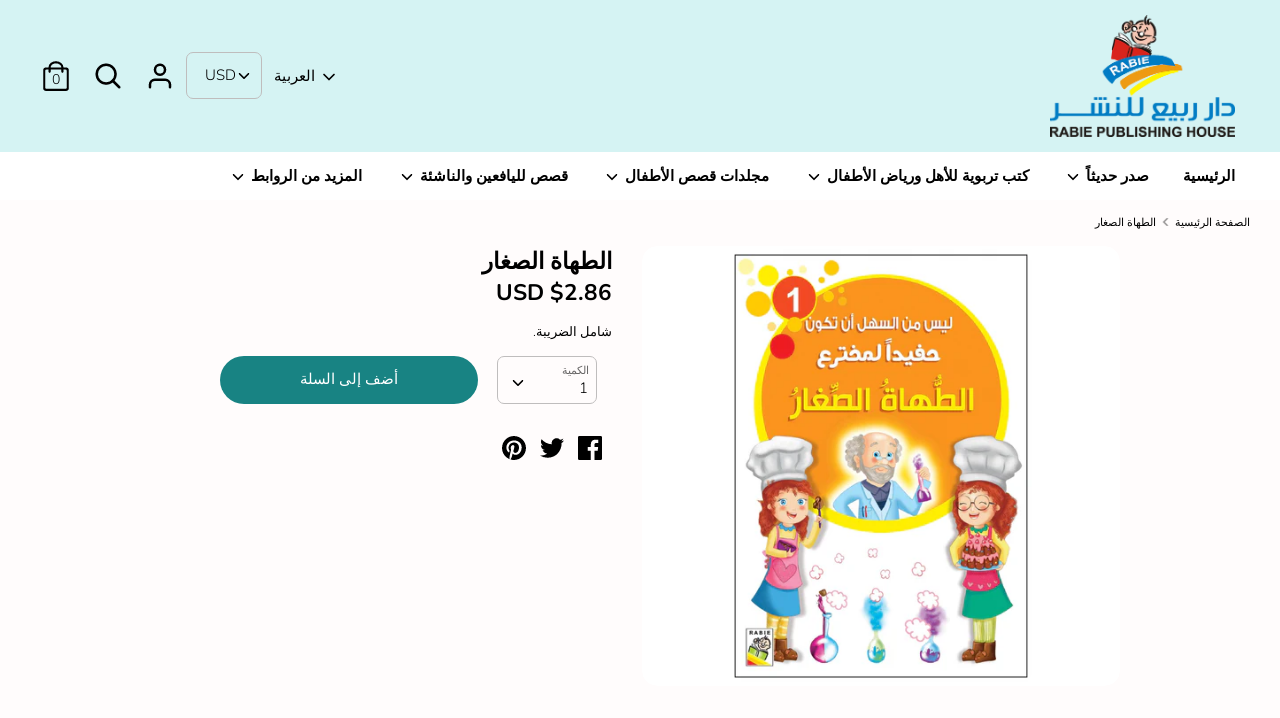

--- FILE ---
content_type: text/html; charset=utf-8
request_url: https://darrabieshop.com/products/%D8%A7%D9%84%D8%B7%D9%87%D8%A7%D8%A9-%D8%A7%D9%84%D8%B5%D8%BA%D8%A7%D8%B1
body_size: 32496
content:
 <!doctype html><html class="no-js ar" lang="ar" dir="rtl">
  <link href="//darrabieshop.com/cdn/shop/t/27/assets/shop.css?v=102308341671574842991663585031" rel="stylesheet" type="text/css" media="all" />
<head>
  <!-- Boost v1.5.2 -->
  <meta charset="utf-8">
  <meta http-equiv="X-UA-Compatible" content="IE=edge">
  <meta name="viewport" content="width=device-width,initial-scale=1">
  <meta name="theme-color" content="">
  <link rel="canonical" href="https://darrabieshop.com/products/%d8%a7%d9%84%d8%b7%d9%87%d8%a7%d8%a9-%d8%a7%d9%84%d8%b5%d8%ba%d8%a7%d8%b1">

  

  
  <title>
    الطهاة الصغار
    
    
    
      &ndash; Dar Rabie Publishing Shop
    
  </title>


  
    <meta name="description" content="الوصف: من منا لا يرغب في أن يكون مخترعا!؟ الشقيقتان التوءم جيداء ومريم لديهما جد جميل وذكي يبتكر اختراعات استثنائية. وحفيدتاه مشابهتان له، أليس كذلك؟ جيداء ومريم ذكيتان وفضوليتان وغريبتا الأطوار مثل جدهما.     * القياس: 19.5 * 13.5 * عدد الصفحات: 48 * الغلاف: عادي مسلفن  ">
  

  




<meta property="og:site_name" content="Dar Rabie Publishing Shop">
<meta property="og:url" content="https://darrabieshop.com/products/%d8%a7%d9%84%d8%b7%d9%87%d8%a7%d8%a9-%d8%a7%d9%84%d8%b5%d8%ba%d8%a7%d8%b1">
<meta property="og:title" content="الطهاة الصغار">
<meta property="og:type" content="product">
<meta property="og:description" content="الوصف: من منا لا يرغب في أن يكون مخترعا!؟ الشقيقتان التوءم جيداء ومريم لديهما جد جميل وذكي يبتكر اختراعات استثنائية. وحفيدتاه مشابهتان له، أليس كذلك؟ جيداء ومريم ذكيتان وفضوليتان وغريبتا الأطوار مثل جدهما.     * القياس: 19.5 * 13.5 * عدد الصفحات: 48 * الغلاف: عادي مسلفن  ">

  <meta property="og:price:amount" content="10.50">
  <meta property="og:price:currency" content="AED">

<meta property="og:image" content="http://darrabieshop.com/cdn/shop/products/dar-rabie-publishing-shop--28037581799488_1200x1200.jpg?v=1619389951">
<meta property="og:image:secure_url" content="https://darrabieshop.com/cdn/shop/products/dar-rabie-publishing-shop--28037581799488_1200x1200.jpg?v=1619389951">


<meta name="twitter:card" content="summary_large_image">
<meta name="twitter:title" content="الطهاة الصغار">
<meta name="twitter:description" content="الوصف: من منا لا يرغب في أن يكون مخترعا!؟ الشقيقتان التوءم جيداء ومريم لديهما جد جميل وذكي يبتكر اختراعات استثنائية. وحفيدتاه مشابهتان له، أليس كذلك؟ جيداء ومريم ذكيتان وفضوليتان وغريبتا الأطوار مثل جدهما.     * القياس: 19.5 * 13.5 * عدد الصفحات: 48 * الغلاف: عادي مسلفن  ">


  <link href="//darrabieshop.com/cdn/shop/t/27/assets/theme.scss.css?v=168348994971462963741766685952" rel="stylesheet" type="text/css" media="all" />

  <script>
    document.documentElement.className = document.documentElement.className.replace('no-js', 'js');

    var LangRTL = document.querySelector('html').hasAttribute("dir");
 
    
    window.theme = {
      strings: {
        addToCart: "أضف إلى السلة",
        soldOut: "غير متوفر في المخزون حاليا",
        unavailable: "غير متوفر",
        addressError: "خطأ في البحث عن هذا العنوان",
        addressNoResults: "لا يوجد نتائج لهذا العنوان",
        addressQueryLimit: "لقد تجاوزت حد استخدام Google API. ضع في اعتبارك الترقية إلى \u003ca href=\"https:\/\/developers.google.com\/maps\/premium\/usage-limits\"\u003e الخطة المميزة \u003c\/a\u003e.",
        authError: "حدثت مشكلة أثناء مصادقة مفتاح API لخرائط Google.",
        addingToCart: "جاري الاضافة",
        addedToCart: "تمت الإضافة",
        addedToCartPopupTitle: "تم إضافة:",
        addedToCartPopupItems: "المنتجات",
        addedToCartPopupSubtotal: "المبلغ إجمالي",
        addedToCartPopupGoToCart: "الدفع",
        cartTermsNotChecked: "يجب أن توافق على الشروط والأحكام قبل المتابعة.",
        searchLoading: "جار التحميل",
        searchMoreResults: "اتطلع على جميع النتائج",
        searchNoResults: "لا يوجد نتائج",
        priceFrom: "من",
        quantityTooHigh: "You can only have {{ quantity }} in your cart",
        onSale: "مخفض",
        soldOut: "غير متوفر في المخزون حاليا",
        unitPriceSeparator: "\/",
        close: "أغلق",
        cart_shipping_calculator_hide_calculator: "إخفاء حاسبة الشحن",
        cart_shipping_calculator_title: "احصل على تقديرات الشحن",
        cart_general_hide_note: "إخفاء تعليمات البائع",
        cart_general_show_note: "أضف تعليمات للبائع",
        isRTL:LangRTL
      },

      moneyFormat: "\u003cspan class=money\u003eDhs. {{amount}}\u003c\/span\u003e",
      routes: {
        account_login_url: '/account/login',
        account_register_url: '/account/register',
        account_addresses_url: '/account/addresses',
        search_url: '/search',
        cart_url: '/cart',
        cart_add_url: '/cart/add',
        cart_change_url: '/cart/change',
        product_recommendations_url: '/recommendations/products'
      }
    };
  </script>

  

  <!--[if (gt IE 9)|!(IE)]><!--><script src="//darrabieshop.com/cdn/shop/t/27/assets/vendor.js?v=20483067697301066331663585031" defer="defer"></script><!--<![endif]-->
  <!--[if lt IE 9]><script src="//darrabieshop.com/cdn/shop/t/27/assets/vendor.js?v=20483067697301066331663585031"></script><![endif]-->

  <!--[if (gt IE 9)|!(IE)]><!--><script src="//darrabieshop.com/cdn/shop/t/27/assets/theme.js?v=81540580904760691331663585031" defer="defer"></script><!--<![endif]-->
  <!--[if lt IE 9]><script src="//darrabieshop.com/cdn/shop/t/27/assets/theme.js?v=81540580904760691331663585031"></script><![endif]-->

  <script>window.performance && window.performance.mark && window.performance.mark('shopify.content_for_header.start');</script><meta name="facebook-domain-verification" content="8yqvjfbf3axy2w6damrjarg5zwvil3">
<meta id="shopify-digital-wallet" name="shopify-digital-wallet" content="/4856283200/digital_wallets/dialog">
<link rel="alternate" hreflang="x-default" href="https://darrabieshop.com/products/%D8%A7%D9%84%D8%B7%D9%87%D8%A7%D8%A9-%D8%A7%D9%84%D8%B5%D8%BA%D8%A7%D8%B1">
<link rel="alternate" hreflang="ar" href="https://darrabieshop.com/products/%D8%A7%D9%84%D8%B7%D9%87%D8%A7%D8%A9-%D8%A7%D9%84%D8%B5%D8%BA%D8%A7%D8%B1">
<link rel="alternate" hreflang="en" href="https://darrabieshop.com/en/products/%D8%A7%D9%84%D8%B7%D9%87%D8%A7%D8%A9-%D8%A7%D9%84%D8%B5%D8%BA%D8%A7%D8%B1">
<link rel="alternate" type="application/json+oembed" href="https://darrabieshop.com/products/%d8%a7%d9%84%d8%b7%d9%87%d8%a7%d8%a9-%d8%a7%d9%84%d8%b5%d8%ba%d8%a7%d8%b1.oembed">
<script async="async" src="/checkouts/internal/preloads.js?locale=ar-AE"></script>
<script id="shopify-features" type="application/json">{"accessToken":"5444fa446ec5633bb7f2258480bea1fb","betas":["rich-media-storefront-analytics"],"domain":"darrabieshop.com","predictiveSearch":false,"shopId":4856283200,"locale":"ar"}</script>
<script>var Shopify = Shopify || {};
Shopify.shop = "nour-first-learning-systems.myshopify.com";
Shopify.locale = "ar";
Shopify.currency = {"active":"AED","rate":"1.0"};
Shopify.country = "AE";
Shopify.theme = {"name":"Best current version","id":122087833664,"schema_name":"Boost","schema_version":"1.5.2","theme_store_id":863,"role":"main"};
Shopify.theme.handle = "null";
Shopify.theme.style = {"id":null,"handle":null};
Shopify.cdnHost = "darrabieshop.com/cdn";
Shopify.routes = Shopify.routes || {};
Shopify.routes.root = "/";</script>
<script type="module">!function(o){(o.Shopify=o.Shopify||{}).modules=!0}(window);</script>
<script>!function(o){function n(){var o=[];function n(){o.push(Array.prototype.slice.apply(arguments))}return n.q=o,n}var t=o.Shopify=o.Shopify||{};t.loadFeatures=n(),t.autoloadFeatures=n()}(window);</script>
<script id="shop-js-analytics" type="application/json">{"pageType":"product"}</script>
<script defer="defer" async type="module" src="//darrabieshop.com/cdn/shopifycloud/shop-js/modules/v2/client.init-shop-cart-sync_BApSsMSl.en.esm.js"></script>
<script defer="defer" async type="module" src="//darrabieshop.com/cdn/shopifycloud/shop-js/modules/v2/chunk.common_CBoos6YZ.esm.js"></script>
<script type="module">
  await import("//darrabieshop.com/cdn/shopifycloud/shop-js/modules/v2/client.init-shop-cart-sync_BApSsMSl.en.esm.js");
await import("//darrabieshop.com/cdn/shopifycloud/shop-js/modules/v2/chunk.common_CBoos6YZ.esm.js");

  window.Shopify.SignInWithShop?.initShopCartSync?.({"fedCMEnabled":true,"windoidEnabled":true});

</script>
<script>(function() {
  var isLoaded = false;
  function asyncLoad() {
    if (isLoaded) return;
    isLoaded = true;
    var urls = ["\/\/d1liekpayvooaz.cloudfront.net\/apps\/coin\/coin.js?shop=nour-first-learning-systems.myshopify.com"];
    for (var i = 0; i < urls.length; i++) {
      var s = document.createElement('script');
      s.type = 'text/javascript';
      s.async = true;
      s.src = urls[i];
      var x = document.getElementsByTagName('script')[0];
      x.parentNode.insertBefore(s, x);
    }
  };
  if(window.attachEvent) {
    window.attachEvent('onload', asyncLoad);
  } else {
    window.addEventListener('load', asyncLoad, false);
  }
})();</script>
<script id="__st">var __st={"a":4856283200,"offset":14400,"reqid":"f5ec8bf9-0df3-4019-97cd-f823febc7395-1768866579","pageurl":"darrabieshop.com\/products\/%D8%A7%D9%84%D8%B7%D9%87%D8%A7%D8%A9-%D8%A7%D9%84%D8%B5%D8%BA%D8%A7%D8%B1","u":"98c588688b98","p":"product","rtyp":"product","rid":6551222485056};</script>
<script>window.ShopifyPaypalV4VisibilityTracking = true;</script>
<script id="captcha-bootstrap">!function(){'use strict';const t='contact',e='account',n='new_comment',o=[[t,t],['blogs',n],['comments',n],[t,'customer']],c=[[e,'customer_login'],[e,'guest_login'],[e,'recover_customer_password'],[e,'create_customer']],r=t=>t.map((([t,e])=>`form[action*='/${t}']:not([data-nocaptcha='true']) input[name='form_type'][value='${e}']`)).join(','),a=t=>()=>t?[...document.querySelectorAll(t)].map((t=>t.form)):[];function s(){const t=[...o],e=r(t);return a(e)}const i='password',u='form_key',d=['recaptcha-v3-token','g-recaptcha-response','h-captcha-response',i],f=()=>{try{return window.sessionStorage}catch{return}},m='__shopify_v',_=t=>t.elements[u];function p(t,e,n=!1){try{const o=window.sessionStorage,c=JSON.parse(o.getItem(e)),{data:r}=function(t){const{data:e,action:n}=t;return t[m]||n?{data:e,action:n}:{data:t,action:n}}(c);for(const[e,n]of Object.entries(r))t.elements[e]&&(t.elements[e].value=n);n&&o.removeItem(e)}catch(o){console.error('form repopulation failed',{error:o})}}const l='form_type',E='cptcha';function T(t){t.dataset[E]=!0}const w=window,h=w.document,L='Shopify',v='ce_forms',y='captcha';let A=!1;((t,e)=>{const n=(g='f06e6c50-85a8-45c8-87d0-21a2b65856fe',I='https://cdn.shopify.com/shopifycloud/storefront-forms-hcaptcha/ce_storefront_forms_captcha_hcaptcha.v1.5.2.iife.js',D={infoText:'Protected by hCaptcha',privacyText:'Privacy',termsText:'Terms'},(t,e,n)=>{const o=w[L][v],c=o.bindForm;if(c)return c(t,g,e,D).then(n);var r;o.q.push([[t,g,e,D],n]),r=I,A||(h.body.append(Object.assign(h.createElement('script'),{id:'captcha-provider',async:!0,src:r})),A=!0)});var g,I,D;w[L]=w[L]||{},w[L][v]=w[L][v]||{},w[L][v].q=[],w[L][y]=w[L][y]||{},w[L][y].protect=function(t,e){n(t,void 0,e),T(t)},Object.freeze(w[L][y]),function(t,e,n,w,h,L){const[v,y,A,g]=function(t,e,n){const i=e?o:[],u=t?c:[],d=[...i,...u],f=r(d),m=r(i),_=r(d.filter((([t,e])=>n.includes(e))));return[a(f),a(m),a(_),s()]}(w,h,L),I=t=>{const e=t.target;return e instanceof HTMLFormElement?e:e&&e.form},D=t=>v().includes(t);t.addEventListener('submit',(t=>{const e=I(t);if(!e)return;const n=D(e)&&!e.dataset.hcaptchaBound&&!e.dataset.recaptchaBound,o=_(e),c=g().includes(e)&&(!o||!o.value);(n||c)&&t.preventDefault(),c&&!n&&(function(t){try{if(!f())return;!function(t){const e=f();if(!e)return;const n=_(t);if(!n)return;const o=n.value;o&&e.removeItem(o)}(t);const e=Array.from(Array(32),(()=>Math.random().toString(36)[2])).join('');!function(t,e){_(t)||t.append(Object.assign(document.createElement('input'),{type:'hidden',name:u})),t.elements[u].value=e}(t,e),function(t,e){const n=f();if(!n)return;const o=[...t.querySelectorAll(`input[type='${i}']`)].map((({name:t})=>t)),c=[...d,...o],r={};for(const[a,s]of new FormData(t).entries())c.includes(a)||(r[a]=s);n.setItem(e,JSON.stringify({[m]:1,action:t.action,data:r}))}(t,e)}catch(e){console.error('failed to persist form',e)}}(e),e.submit())}));const S=(t,e)=>{t&&!t.dataset[E]&&(n(t,e.some((e=>e===t))),T(t))};for(const o of['focusin','change'])t.addEventListener(o,(t=>{const e=I(t);D(e)&&S(e,y())}));const B=e.get('form_key'),M=e.get(l),P=B&&M;t.addEventListener('DOMContentLoaded',(()=>{const t=y();if(P)for(const e of t)e.elements[l].value===M&&p(e,B);[...new Set([...A(),...v().filter((t=>'true'===t.dataset.shopifyCaptcha))])].forEach((e=>S(e,t)))}))}(h,new URLSearchParams(w.location.search),n,t,e,['guest_login'])})(!0,!0)}();</script>
<script integrity="sha256-4kQ18oKyAcykRKYeNunJcIwy7WH5gtpwJnB7kiuLZ1E=" data-source-attribution="shopify.loadfeatures" defer="defer" src="//darrabieshop.com/cdn/shopifycloud/storefront/assets/storefront/load_feature-a0a9edcb.js" crossorigin="anonymous"></script>
<script data-source-attribution="shopify.dynamic_checkout.dynamic.init">var Shopify=Shopify||{};Shopify.PaymentButton=Shopify.PaymentButton||{isStorefrontPortableWallets:!0,init:function(){window.Shopify.PaymentButton.init=function(){};var t=document.createElement("script");t.src="https://darrabieshop.com/cdn/shopifycloud/portable-wallets/latest/portable-wallets.ar.js",t.type="module",document.head.appendChild(t)}};
</script>
<script data-source-attribution="shopify.dynamic_checkout.buyer_consent">
  function portableWalletsHideBuyerConsent(e){var t=document.getElementById("shopify-buyer-consent"),n=document.getElementById("shopify-subscription-policy-button");t&&n&&(t.classList.add("hidden"),t.setAttribute("aria-hidden","true"),n.removeEventListener("click",e))}function portableWalletsShowBuyerConsent(e){var t=document.getElementById("shopify-buyer-consent"),n=document.getElementById("shopify-subscription-policy-button");t&&n&&(t.classList.remove("hidden"),t.removeAttribute("aria-hidden"),n.addEventListener("click",e))}window.Shopify?.PaymentButton&&(window.Shopify.PaymentButton.hideBuyerConsent=portableWalletsHideBuyerConsent,window.Shopify.PaymentButton.showBuyerConsent=portableWalletsShowBuyerConsent);
</script>
<script data-source-attribution="shopify.dynamic_checkout.cart.bootstrap">document.addEventListener("DOMContentLoaded",(function(){function t(){return document.querySelector("shopify-accelerated-checkout-cart, shopify-accelerated-checkout")}if(t())Shopify.PaymentButton.init();else{new MutationObserver((function(e,n){t()&&(Shopify.PaymentButton.init(),n.disconnect())})).observe(document.body,{childList:!0,subtree:!0})}}));
</script>
<link id="shopify-accelerated-checkout-styles" rel="stylesheet" media="screen" href="https://darrabieshop.com/cdn/shopifycloud/portable-wallets/latest/accelerated-checkout-backwards-compat.css" crossorigin="anonymous">
<style id="shopify-accelerated-checkout-cart">
        #shopify-buyer-consent {
  margin-top: 1em;
  display: inline-block;
  width: 100%;
}

#shopify-buyer-consent.hidden {
  display: none;
}

#shopify-subscription-policy-button {
  background: none;
  border: none;
  padding: 0;
  text-decoration: underline;
  font-size: inherit;
  cursor: pointer;
}

#shopify-subscription-policy-button::before {
  box-shadow: none;
}

      </style>
<script id="sections-script" data-sections="product-recommendations" defer="defer" src="//darrabieshop.com/cdn/shop/t/27/compiled_assets/scripts.js?v=11252"></script>
<script>window.performance && window.performance.mark && window.performance.mark('shopify.content_for_header.end');</script>

 
 <!--Gem_Page_Header_Script-->
    


<!--End_Gem_Page_Header_Script-->
  
<link href="https://monorail-edge.shopifysvc.com" rel="dns-prefetch">
<script>(function(){if ("sendBeacon" in navigator && "performance" in window) {try {var session_token_from_headers = performance.getEntriesByType('navigation')[0].serverTiming.find(x => x.name == '_s').description;} catch {var session_token_from_headers = undefined;}var session_cookie_matches = document.cookie.match(/_shopify_s=([^;]*)/);var session_token_from_cookie = session_cookie_matches && session_cookie_matches.length === 2 ? session_cookie_matches[1] : "";var session_token = session_token_from_headers || session_token_from_cookie || "";function handle_abandonment_event(e) {var entries = performance.getEntries().filter(function(entry) {return /monorail-edge.shopifysvc.com/.test(entry.name);});if (!window.abandonment_tracked && entries.length === 0) {window.abandonment_tracked = true;var currentMs = Date.now();var navigation_start = performance.timing.navigationStart;var payload = {shop_id: 4856283200,url: window.location.href,navigation_start,duration: currentMs - navigation_start,session_token,page_type: "product"};window.navigator.sendBeacon("https://monorail-edge.shopifysvc.com/v1/produce", JSON.stringify({schema_id: "online_store_buyer_site_abandonment/1.1",payload: payload,metadata: {event_created_at_ms: currentMs,event_sent_at_ms: currentMs}}));}}window.addEventListener('pagehide', handle_abandonment_event);}}());</script>
<script id="web-pixels-manager-setup">(function e(e,d,r,n,o){if(void 0===o&&(o={}),!Boolean(null===(a=null===(i=window.Shopify)||void 0===i?void 0:i.analytics)||void 0===a?void 0:a.replayQueue)){var i,a;window.Shopify=window.Shopify||{};var t=window.Shopify;t.analytics=t.analytics||{};var s=t.analytics;s.replayQueue=[],s.publish=function(e,d,r){return s.replayQueue.push([e,d,r]),!0};try{self.performance.mark("wpm:start")}catch(e){}var l=function(){var e={modern:/Edge?\/(1{2}[4-9]|1[2-9]\d|[2-9]\d{2}|\d{4,})\.\d+(\.\d+|)|Firefox\/(1{2}[4-9]|1[2-9]\d|[2-9]\d{2}|\d{4,})\.\d+(\.\d+|)|Chrom(ium|e)\/(9{2}|\d{3,})\.\d+(\.\d+|)|(Maci|X1{2}).+ Version\/(15\.\d+|(1[6-9]|[2-9]\d|\d{3,})\.\d+)([,.]\d+|)( \(\w+\)|)( Mobile\/\w+|) Safari\/|Chrome.+OPR\/(9{2}|\d{3,})\.\d+\.\d+|(CPU[ +]OS|iPhone[ +]OS|CPU[ +]iPhone|CPU IPhone OS|CPU iPad OS)[ +]+(15[._]\d+|(1[6-9]|[2-9]\d|\d{3,})[._]\d+)([._]\d+|)|Android:?[ /-](13[3-9]|1[4-9]\d|[2-9]\d{2}|\d{4,})(\.\d+|)(\.\d+|)|Android.+Firefox\/(13[5-9]|1[4-9]\d|[2-9]\d{2}|\d{4,})\.\d+(\.\d+|)|Android.+Chrom(ium|e)\/(13[3-9]|1[4-9]\d|[2-9]\d{2}|\d{4,})\.\d+(\.\d+|)|SamsungBrowser\/([2-9]\d|\d{3,})\.\d+/,legacy:/Edge?\/(1[6-9]|[2-9]\d|\d{3,})\.\d+(\.\d+|)|Firefox\/(5[4-9]|[6-9]\d|\d{3,})\.\d+(\.\d+|)|Chrom(ium|e)\/(5[1-9]|[6-9]\d|\d{3,})\.\d+(\.\d+|)([\d.]+$|.*Safari\/(?![\d.]+ Edge\/[\d.]+$))|(Maci|X1{2}).+ Version\/(10\.\d+|(1[1-9]|[2-9]\d|\d{3,})\.\d+)([,.]\d+|)( \(\w+\)|)( Mobile\/\w+|) Safari\/|Chrome.+OPR\/(3[89]|[4-9]\d|\d{3,})\.\d+\.\d+|(CPU[ +]OS|iPhone[ +]OS|CPU[ +]iPhone|CPU IPhone OS|CPU iPad OS)[ +]+(10[._]\d+|(1[1-9]|[2-9]\d|\d{3,})[._]\d+)([._]\d+|)|Android:?[ /-](13[3-9]|1[4-9]\d|[2-9]\d{2}|\d{4,})(\.\d+|)(\.\d+|)|Mobile Safari.+OPR\/([89]\d|\d{3,})\.\d+\.\d+|Android.+Firefox\/(13[5-9]|1[4-9]\d|[2-9]\d{2}|\d{4,})\.\d+(\.\d+|)|Android.+Chrom(ium|e)\/(13[3-9]|1[4-9]\d|[2-9]\d{2}|\d{4,})\.\d+(\.\d+|)|Android.+(UC? ?Browser|UCWEB|U3)[ /]?(15\.([5-9]|\d{2,})|(1[6-9]|[2-9]\d|\d{3,})\.\d+)\.\d+|SamsungBrowser\/(5\.\d+|([6-9]|\d{2,})\.\d+)|Android.+MQ{2}Browser\/(14(\.(9|\d{2,})|)|(1[5-9]|[2-9]\d|\d{3,})(\.\d+|))(\.\d+|)|K[Aa][Ii]OS\/(3\.\d+|([4-9]|\d{2,})\.\d+)(\.\d+|)/},d=e.modern,r=e.legacy,n=navigator.userAgent;return n.match(d)?"modern":n.match(r)?"legacy":"unknown"}(),u="modern"===l?"modern":"legacy",c=(null!=n?n:{modern:"",legacy:""})[u],f=function(e){return[e.baseUrl,"/wpm","/b",e.hashVersion,"modern"===e.buildTarget?"m":"l",".js"].join("")}({baseUrl:d,hashVersion:r,buildTarget:u}),m=function(e){var d=e.version,r=e.bundleTarget,n=e.surface,o=e.pageUrl,i=e.monorailEndpoint;return{emit:function(e){var a=e.status,t=e.errorMsg,s=(new Date).getTime(),l=JSON.stringify({metadata:{event_sent_at_ms:s},events:[{schema_id:"web_pixels_manager_load/3.1",payload:{version:d,bundle_target:r,page_url:o,status:a,surface:n,error_msg:t},metadata:{event_created_at_ms:s}}]});if(!i)return console&&console.warn&&console.warn("[Web Pixels Manager] No Monorail endpoint provided, skipping logging."),!1;try{return self.navigator.sendBeacon.bind(self.navigator)(i,l)}catch(e){}var u=new XMLHttpRequest;try{return u.open("POST",i,!0),u.setRequestHeader("Content-Type","text/plain"),u.send(l),!0}catch(e){return console&&console.warn&&console.warn("[Web Pixels Manager] Got an unhandled error while logging to Monorail."),!1}}}}({version:r,bundleTarget:l,surface:e.surface,pageUrl:self.location.href,monorailEndpoint:e.monorailEndpoint});try{o.browserTarget=l,function(e){var d=e.src,r=e.async,n=void 0===r||r,o=e.onload,i=e.onerror,a=e.sri,t=e.scriptDataAttributes,s=void 0===t?{}:t,l=document.createElement("script"),u=document.querySelector("head"),c=document.querySelector("body");if(l.async=n,l.src=d,a&&(l.integrity=a,l.crossOrigin="anonymous"),s)for(var f in s)if(Object.prototype.hasOwnProperty.call(s,f))try{l.dataset[f]=s[f]}catch(e){}if(o&&l.addEventListener("load",o),i&&l.addEventListener("error",i),u)u.appendChild(l);else{if(!c)throw new Error("Did not find a head or body element to append the script");c.appendChild(l)}}({src:f,async:!0,onload:function(){if(!function(){var e,d;return Boolean(null===(d=null===(e=window.Shopify)||void 0===e?void 0:e.analytics)||void 0===d?void 0:d.initialized)}()){var d=window.webPixelsManager.init(e)||void 0;if(d){var r=window.Shopify.analytics;r.replayQueue.forEach((function(e){var r=e[0],n=e[1],o=e[2];d.publishCustomEvent(r,n,o)})),r.replayQueue=[],r.publish=d.publishCustomEvent,r.visitor=d.visitor,r.initialized=!0}}},onerror:function(){return m.emit({status:"failed",errorMsg:"".concat(f," has failed to load")})},sri:function(e){var d=/^sha384-[A-Za-z0-9+/=]+$/;return"string"==typeof e&&d.test(e)}(c)?c:"",scriptDataAttributes:o}),m.emit({status:"loading"})}catch(e){m.emit({status:"failed",errorMsg:(null==e?void 0:e.message)||"Unknown error"})}}})({shopId: 4856283200,storefrontBaseUrl: "https://darrabieshop.com",extensionsBaseUrl: "https://extensions.shopifycdn.com/cdn/shopifycloud/web-pixels-manager",monorailEndpoint: "https://monorail-edge.shopifysvc.com/unstable/produce_batch",surface: "storefront-renderer",enabledBetaFlags: ["2dca8a86"],webPixelsConfigList: [{"id":"98598976","configuration":"{\"pixel_id\":\"442424934272309\",\"pixel_type\":\"facebook_pixel\",\"metaapp_system_user_token\":\"-\"}","eventPayloadVersion":"v1","runtimeContext":"OPEN","scriptVersion":"ca16bc87fe92b6042fbaa3acc2fbdaa6","type":"APP","apiClientId":2329312,"privacyPurposes":["ANALYTICS","MARKETING","SALE_OF_DATA"],"dataSharingAdjustments":{"protectedCustomerApprovalScopes":["read_customer_address","read_customer_email","read_customer_name","read_customer_personal_data","read_customer_phone"]}},{"id":"shopify-app-pixel","configuration":"{}","eventPayloadVersion":"v1","runtimeContext":"STRICT","scriptVersion":"0450","apiClientId":"shopify-pixel","type":"APP","privacyPurposes":["ANALYTICS","MARKETING"]},{"id":"shopify-custom-pixel","eventPayloadVersion":"v1","runtimeContext":"LAX","scriptVersion":"0450","apiClientId":"shopify-pixel","type":"CUSTOM","privacyPurposes":["ANALYTICS","MARKETING"]}],isMerchantRequest: false,initData: {"shop":{"name":"Dar Rabie Publishing Shop","paymentSettings":{"currencyCode":"AED"},"myshopifyDomain":"nour-first-learning-systems.myshopify.com","countryCode":"AE","storefrontUrl":"https:\/\/darrabieshop.com"},"customer":null,"cart":null,"checkout":null,"productVariants":[{"price":{"amount":10.5,"currencyCode":"AED"},"product":{"title":"الطهاة الصغار","vendor":"Dar Rabie Publishing Shop","id":"6551222485056","untranslatedTitle":"الطهاة الصغار","url":"\/products\/%D8%A7%D9%84%D8%B7%D9%87%D8%A7%D8%A9-%D8%A7%D9%84%D8%B5%D8%BA%D8%A7%D8%B1","type":""},"id":"39279819554880","image":{"src":"\/\/darrabieshop.com\/cdn\/shop\/products\/dar-rabie-publishing-shop--28037581799488.jpg?v=1619389951"},"sku":"RD51-A","title":"Default Title","untranslatedTitle":"Default Title"}],"purchasingCompany":null},},"https://darrabieshop.com/cdn","fcfee988w5aeb613cpc8e4bc33m6693e112",{"modern":"","legacy":""},{"shopId":"4856283200","storefrontBaseUrl":"https:\/\/darrabieshop.com","extensionBaseUrl":"https:\/\/extensions.shopifycdn.com\/cdn\/shopifycloud\/web-pixels-manager","surface":"storefront-renderer","enabledBetaFlags":"[\"2dca8a86\"]","isMerchantRequest":"false","hashVersion":"fcfee988w5aeb613cpc8e4bc33m6693e112","publish":"custom","events":"[[\"page_viewed\",{}],[\"product_viewed\",{\"productVariant\":{\"price\":{\"amount\":10.5,\"currencyCode\":\"AED\"},\"product\":{\"title\":\"الطهاة الصغار\",\"vendor\":\"Dar Rabie Publishing Shop\",\"id\":\"6551222485056\",\"untranslatedTitle\":\"الطهاة الصغار\",\"url\":\"\/products\/%D8%A7%D9%84%D8%B7%D9%87%D8%A7%D8%A9-%D8%A7%D9%84%D8%B5%D8%BA%D8%A7%D8%B1\",\"type\":\"\"},\"id\":\"39279819554880\",\"image\":{\"src\":\"\/\/darrabieshop.com\/cdn\/shop\/products\/dar-rabie-publishing-shop--28037581799488.jpg?v=1619389951\"},\"sku\":\"RD51-A\",\"title\":\"Default Title\",\"untranslatedTitle\":\"Default Title\"}}]]"});</script><script>
  window.ShopifyAnalytics = window.ShopifyAnalytics || {};
  window.ShopifyAnalytics.meta = window.ShopifyAnalytics.meta || {};
  window.ShopifyAnalytics.meta.currency = 'AED';
  var meta = {"product":{"id":6551222485056,"gid":"gid:\/\/shopify\/Product\/6551222485056","vendor":"Dar Rabie Publishing Shop","type":"","handle":"الطهاة-الصغار","variants":[{"id":39279819554880,"price":1050,"name":"الطهاة الصغار","public_title":null,"sku":"RD51-A"}],"remote":false},"page":{"pageType":"product","resourceType":"product","resourceId":6551222485056,"requestId":"f5ec8bf9-0df3-4019-97cd-f823febc7395-1768866579"}};
  for (var attr in meta) {
    window.ShopifyAnalytics.meta[attr] = meta[attr];
  }
</script>
<script class="analytics">
  (function () {
    var customDocumentWrite = function(content) {
      var jquery = null;

      if (window.jQuery) {
        jquery = window.jQuery;
      } else if (window.Checkout && window.Checkout.$) {
        jquery = window.Checkout.$;
      }

      if (jquery) {
        jquery('body').append(content);
      }
    };

    var hasLoggedConversion = function(token) {
      if (token) {
        return document.cookie.indexOf('loggedConversion=' + token) !== -1;
      }
      return false;
    }

    var setCookieIfConversion = function(token) {
      if (token) {
        var twoMonthsFromNow = new Date(Date.now());
        twoMonthsFromNow.setMonth(twoMonthsFromNow.getMonth() + 2);

        document.cookie = 'loggedConversion=' + token + '; expires=' + twoMonthsFromNow;
      }
    }

    var trekkie = window.ShopifyAnalytics.lib = window.trekkie = window.trekkie || [];
    if (trekkie.integrations) {
      return;
    }
    trekkie.methods = [
      'identify',
      'page',
      'ready',
      'track',
      'trackForm',
      'trackLink'
    ];
    trekkie.factory = function(method) {
      return function() {
        var args = Array.prototype.slice.call(arguments);
        args.unshift(method);
        trekkie.push(args);
        return trekkie;
      };
    };
    for (var i = 0; i < trekkie.methods.length; i++) {
      var key = trekkie.methods[i];
      trekkie[key] = trekkie.factory(key);
    }
    trekkie.load = function(config) {
      trekkie.config = config || {};
      trekkie.config.initialDocumentCookie = document.cookie;
      var first = document.getElementsByTagName('script')[0];
      var script = document.createElement('script');
      script.type = 'text/javascript';
      script.onerror = function(e) {
        var scriptFallback = document.createElement('script');
        scriptFallback.type = 'text/javascript';
        scriptFallback.onerror = function(error) {
                var Monorail = {
      produce: function produce(monorailDomain, schemaId, payload) {
        var currentMs = new Date().getTime();
        var event = {
          schema_id: schemaId,
          payload: payload,
          metadata: {
            event_created_at_ms: currentMs,
            event_sent_at_ms: currentMs
          }
        };
        return Monorail.sendRequest("https://" + monorailDomain + "/v1/produce", JSON.stringify(event));
      },
      sendRequest: function sendRequest(endpointUrl, payload) {
        // Try the sendBeacon API
        if (window && window.navigator && typeof window.navigator.sendBeacon === 'function' && typeof window.Blob === 'function' && !Monorail.isIos12()) {
          var blobData = new window.Blob([payload], {
            type: 'text/plain'
          });

          if (window.navigator.sendBeacon(endpointUrl, blobData)) {
            return true;
          } // sendBeacon was not successful

        } // XHR beacon

        var xhr = new XMLHttpRequest();

        try {
          xhr.open('POST', endpointUrl);
          xhr.setRequestHeader('Content-Type', 'text/plain');
          xhr.send(payload);
        } catch (e) {
          console.log(e);
        }

        return false;
      },
      isIos12: function isIos12() {
        return window.navigator.userAgent.lastIndexOf('iPhone; CPU iPhone OS 12_') !== -1 || window.navigator.userAgent.lastIndexOf('iPad; CPU OS 12_') !== -1;
      }
    };
    Monorail.produce('monorail-edge.shopifysvc.com',
      'trekkie_storefront_load_errors/1.1',
      {shop_id: 4856283200,
      theme_id: 122087833664,
      app_name: "storefront",
      context_url: window.location.href,
      source_url: "//darrabieshop.com/cdn/s/trekkie.storefront.cd680fe47e6c39ca5d5df5f0a32d569bc48c0f27.min.js"});

        };
        scriptFallback.async = true;
        scriptFallback.src = '//darrabieshop.com/cdn/s/trekkie.storefront.cd680fe47e6c39ca5d5df5f0a32d569bc48c0f27.min.js';
        first.parentNode.insertBefore(scriptFallback, first);
      };
      script.async = true;
      script.src = '//darrabieshop.com/cdn/s/trekkie.storefront.cd680fe47e6c39ca5d5df5f0a32d569bc48c0f27.min.js';
      first.parentNode.insertBefore(script, first);
    };
    trekkie.load(
      {"Trekkie":{"appName":"storefront","development":false,"defaultAttributes":{"shopId":4856283200,"isMerchantRequest":null,"themeId":122087833664,"themeCityHash":"9956930652834994806","contentLanguage":"ar","currency":"AED","eventMetadataId":"675e111c-cad5-40ec-b754-7fc727b75ace"},"isServerSideCookieWritingEnabled":true,"monorailRegion":"shop_domain","enabledBetaFlags":["65f19447"]},"Session Attribution":{},"S2S":{"facebookCapiEnabled":true,"source":"trekkie-storefront-renderer","apiClientId":580111}}
    );

    var loaded = false;
    trekkie.ready(function() {
      if (loaded) return;
      loaded = true;

      window.ShopifyAnalytics.lib = window.trekkie;

      var originalDocumentWrite = document.write;
      document.write = customDocumentWrite;
      try { window.ShopifyAnalytics.merchantGoogleAnalytics.call(this); } catch(error) {};
      document.write = originalDocumentWrite;

      window.ShopifyAnalytics.lib.page(null,{"pageType":"product","resourceType":"product","resourceId":6551222485056,"requestId":"f5ec8bf9-0df3-4019-97cd-f823febc7395-1768866579","shopifyEmitted":true});

      var match = window.location.pathname.match(/checkouts\/(.+)\/(thank_you|post_purchase)/)
      var token = match? match[1]: undefined;
      if (!hasLoggedConversion(token)) {
        setCookieIfConversion(token);
        window.ShopifyAnalytics.lib.track("Viewed Product",{"currency":"AED","variantId":39279819554880,"productId":6551222485056,"productGid":"gid:\/\/shopify\/Product\/6551222485056","name":"الطهاة الصغار","price":"10.50","sku":"RD51-A","brand":"Dar Rabie Publishing Shop","variant":null,"category":"","nonInteraction":true,"remote":false},undefined,undefined,{"shopifyEmitted":true});
      window.ShopifyAnalytics.lib.track("monorail:\/\/trekkie_storefront_viewed_product\/1.1",{"currency":"AED","variantId":39279819554880,"productId":6551222485056,"productGid":"gid:\/\/shopify\/Product\/6551222485056","name":"الطهاة الصغار","price":"10.50","sku":"RD51-A","brand":"Dar Rabie Publishing Shop","variant":null,"category":"","nonInteraction":true,"remote":false,"referer":"https:\/\/darrabieshop.com\/products\/%D8%A7%D9%84%D8%B7%D9%87%D8%A7%D8%A9-%D8%A7%D9%84%D8%B5%D8%BA%D8%A7%D8%B1"});
      }
    });


        var eventsListenerScript = document.createElement('script');
        eventsListenerScript.async = true;
        eventsListenerScript.src = "//darrabieshop.com/cdn/shopifycloud/storefront/assets/shop_events_listener-3da45d37.js";
        document.getElementsByTagName('head')[0].appendChild(eventsListenerScript);

})();</script>
<script
  defer
  src="https://darrabieshop.com/cdn/shopifycloud/perf-kit/shopify-perf-kit-3.0.4.min.js"
  data-application="storefront-renderer"
  data-shop-id="4856283200"
  data-render-region="gcp-us-central1"
  data-page-type="product"
  data-theme-instance-id="122087833664"
  data-theme-name="Boost"
  data-theme-version="1.5.2"
  data-monorail-region="shop_domain"
  data-resource-timing-sampling-rate="10"
  data-shs="true"
  data-shs-beacon="true"
  data-shs-export-with-fetch="true"
  data-shs-logs-sample-rate="1"
  data-shs-beacon-endpoint="https://darrabieshop.com/api/collect"
></script>
</head> 



<body id="الطهاة-الصغار" class="template-product">

  <a class="in-page-link visually-hidden skip-link" href="#MainContent">Translation missing: ar.general.accessibility.skip_to_content</a>

  <div id="shopify-section-header" class="shopify-section"><style>
  
    .store-logo--image {
      width: 200px;
    }
  
</style><div class="site-header docking-header" data-section-id="header" data-section-type="header" role="banner">

    

    <header class="header-content container">
      <div class="page-header page-width">

        <!-- LOGO / STORE NAME --><div class="h1 store-logo store-logo--image" itemscope itemtype="http://schema.org/Organization"><!-- DESKTOP LOGO -->
  <a href="/" itemprop="url" class="desktop-logo site-logo site-header__logo-image"><img src="//darrabieshop.com/cdn/shop/files/Logo_400x.gif?v=1766741350"
          alt="Dar Rabie Publishing Shop"
          itemprop="logo"></a></div>

        
        <div class="docked-mobile-navigation-container">
        <div class="docked-mobile-navigation-container__inner">
        

        <div class="utils relative">
          
           <!-- MOBILE LOGO -->
  <a href="/" itemprop="url" class="mobile-logo site-logo site-header__logo-image"><img src="//darrabieshop.com/cdn/shop/files/Logo_400x.gif?v=1766741350"
          alt="Dar Rabie Publishing Shop"
          itemprop="logo"></a>
          <!-- MOBILE BURGER -->
         
          <!-- DESKTOP SEARCH -->
          
<!-- CURRENCY CONVERTER -->
            <div class="utils__item utils__item--currency header-localization header-localization--desktop hide-for-search">
              <form method="post" action="/localization" id="localization_form_desktop-header" accept-charset="UTF-8" class="selectors-form" enctype="multipart/form-data"><input type="hidden" name="form_type" value="localization" /><input type="hidden" name="utf8" value="✓" /><input type="hidden" name="_method" value="put" /><input type="hidden" name="return_to" value="/products/%D8%A7%D9%84%D8%B7%D9%87%D8%A7%D8%A9-%D8%A7%D9%84%D8%B5%D8%BA%D8%A7%D8%B1" /><div class="selectors-form__item">
      <h2 class="visually-hidden" id="lang-heading-desktop-header">
        اللغة
      </h2>

      <div class="disclosure" data-disclosure-locale>
        <button type="button" class="disclosure__toggle" aria-expanded="false" aria-controls="lang-list-desktop-header" aria-describedby="lang-heading-desktop-header" data-disclosure-toggle>
          العربية
          <span class="feather-icon" role="presentation"><svg aria-hidden="true" focusable="false" role="presentation" class="icon feather-chevron-down" viewBox="0 0 24 24"><path d="M6 9l6 6 6-6"/></svg></span>
        </button>
        <ul id="lang-list-desktop-header" class="disclosure-list" data-disclosure-list>
          
            <li class="disclosure-list__item disclosure-list__item--current">
              <a class="disclosure-list__option" href="#" lang="ar" aria-current="true" data-value="ar" data-disclosure-option>
                العربية
              </a>
            </li>
            <li class="disclosure-list__item ">
              <a class="disclosure-list__option" href="#" lang="en"  data-value="en" data-disclosure-option>
                English
              </a>
            </li></ul>
        <span class="disclosure__arrow" role="presentation"></span>
        <input type="hidden" name="locale_code" value="ar" data-disclosure-input/>
      </div>
    </div></form>
            </div>
          <div class="for_desk hide-for-search">
          <div id="coin-container"></div>
          </div><!-- ACCOUNT -->
          
            <div class="utils__item customer-account hide-for-search">
              <a href="/account" class="customer-account__parent-link feather-icon icon--header" aria-haspopup="true" aria-expanded="false" aria-label="الحساب"><svg aria-hidden="true" focusable="false" role="presentation" class="icon icon-account" viewBox="0 0 24 24"><path d="M20 21v-2a4 4 0 0 0-4-4H8a4 4 0 0 0-4 4v2"/><circle cx="12" cy="7" r="4"/></svg></a>
              <ul class="customer-account__menu">
                
                  <li class="customer-account__link customer-login">
                    <a href="/account/login">
                      تسجيل الدخول
                    </a>
                  </li>
                  <li class="customer-account__link customer-register">
                    <a href="/account/register">
                    إنشاء حساب
                    </a>
                  </li>
                
              </ul>
            </div>
          
          


          
          <!-- DESKTOP SEARCH -->
            <a href="/search" class="plain-link utils__item hide-for-search desktop-only js-search-form-open" aria-label="ابحث">
              <span class="feather-icon icon--header">
                <svg aria-hidden="true" focusable="false" role="presentation" class="icon feather-search" viewBox="0 0 24 24"><circle cx="10.5" cy="10.5" r="7.5"/><path d="M21 21l-5.2-5.2"/></svg>
              </span>
              <span class="icon-fallback-text">ابحث</span>
            </a>
            
            <div class="utils__item search-bar search-bar--fadein settings-closed-bar desktop-only live-search live-search--show-price">
  <div class="search-bar__container">
    <button class="btn btn--plain feather-icon icon--header search-form__icon js-search-form-open" aria-label="افتح البحث">
      <svg aria-hidden="true" focusable="false" role="presentation" class="icon feather-search" viewBox="0 0 24 24"><circle cx="10.5" cy="10.5" r="7.5"/><path d="M21 21l-5.2-5.2"/></svg>
    </button>
    <span class="icon-fallback-text">ابحث</span>

    <form class="search-form" action="/search" method="get" role="search" autocomplete="off">
      <input type="hidden" name="type" value="product" />
      <input type="hidden" name="options[prefix]" value="last" />
      <label for="closed-search-bar" class="label-hidden">
        ابحث في متجرنا
      </label>
      <input type="search"
             name="q"
             id="closed-search-bar"
             value=""
             placeholder="ابحث في متجرنا"
             class="search-form__input"
             autocomplete="off"
             autocorrect="off">
      <button type="submit" class="btn btn--plain search-form__button" aria-label="ابحث">
      </button>
    </form>

    
      <button class="btn btn--plain feather-icon icon--header search-form__icon js-search-form-close " aria-label="أغلق">
        <svg aria-hidden="true" focusable="false" role="presentation" class="icon feather-x" viewBox="0 0 24 24"><path d="M18 6L6 18M6 6l12 12"/></svg>
      </button>
      <span class="icon-fallback-text ">أغلق البحث</span>
    

    <div class="search-bar__results">
    </div>
  </div>
</div>



          

          <!-- MOBILE SEARCH WHEN MENU IS CLOSED -->
          <div class="utils__item hide-for-search mobile-search">
            <a href="/search" class="plain-link feather-icon icon--header js-search-form-open" aria-label="ابحث">
              <svg aria-hidden="true" focusable="false" role="presentation" class="icon feather-search" viewBox="0 0 24 24"><circle cx="10.5" cy="10.5" r="7.5"/><path d="M21 21l-5.2-5.2"/></svg>
            </a>
            <span class="icon-fallback-text">ابحث</span>
          </div>
          <div class="utils__item search-bar search-bar--fadein mobile-search">
  <div class="search-bar__container">
    <button class="btn btn--plain feather-icon icon--header search-form__icon js-search-form-open" aria-label="افتح البحث">
      <svg aria-hidden="true" focusable="false" role="presentation" class="icon feather-search" viewBox="0 0 24 24"><circle cx="10.5" cy="10.5" r="7.5"/><path d="M21 21l-5.2-5.2"/></svg>
    </button>
    <span class="icon-fallback-text">ابحث</span>

    <form class="search-form" action="/search" method="get" role="search" autocomplete="off">
      <input type="hidden" name="type" value="product" />
      <input type="hidden" name="options[prefix]" value="last" />
      <label for="mobile-search-bar" class="label-hidden">
        ابحث في متجرنا
      </label>
      <input type="search"
             name="q"
             id="mobile-search-bar"
             value=""
             placeholder="ابحث في متجرنا"
             class="search-form__input"
             autocomplete="off"
             autocorrect="off">
      <button type="submit" class="btn btn--plain search-form__button" aria-label="ابحث">
      </button>
    </form>

    
      <button class="btn btn--plain feather-icon icon--header search-form__icon js-search-form-close " aria-label="أغلق">
        <svg aria-hidden="true" focusable="false" role="presentation" class="icon feather-x" viewBox="0 0 24 24"><path d="M18 6L6 18M6 6l12 12"/></svg>
      </button>
      <span class="icon-fallback-text ">أغلق البحث</span>
    

    <div class="search-bar__results">
    </div>
  </div>
</div>





          <!-- CART -->
          
          
          <div class="utils__item header-cart hide-for-search">
            <a href="/cart">
              <span class="feather-icon icon--header"><svg aria-hidden="true" focusable="false" role="presentation" class="icon feather-bag" viewBox="0 0 24 28"><rect x="1" y="7" width="22" height="20" rx="2" ry="2"/><path d="M6 10V6a5 4 2 0 1 12 0v4"/></svg></span>
              <span class="header-cart__count">0</span>
            </a>
            
          </div>
          <button class="btn btn--plain burger-icon feather-icon js-mobile-menu-icon hide-for-search" aria-label="تبديل القائمة">
            <svg aria-hidden="true" focusable="false" role="presentation" class="icon feather-menu" viewBox="0 0 24 24"><path d="M3 12h18M3 6h18M3 18h18"/></svg>
          </button>
          
        </div>

        
        </div>
        </div>
        
      </div>
    </header>

    
    <div class="docked-navigation-container">
    <div class="docked-navigation-container__inner">
    

    <section class="header-navigation container">
      <nav class="navigation__container page-width">

        <!-- MOBILE MENU UTILS -->
        <div class="mobile-menu-utils"><!-- MOBILE MENU LOCALIZATION -->
            <div class="utils__item utils__item--currency header-localization header-localization--mobile hide-for-search">
              <form method="post" action="/localization" id="localization_form_mobile-header" accept-charset="UTF-8" class="selectors-form" enctype="multipart/form-data"><input type="hidden" name="form_type" value="localization" /><input type="hidden" name="utf8" value="✓" /><input type="hidden" name="_method" value="put" /><input type="hidden" name="return_to" value="/products/%D8%A7%D9%84%D8%B7%D9%87%D8%A7%D8%A9-%D8%A7%D9%84%D8%B5%D8%BA%D8%A7%D8%B1" /><div class="selectors-form__item">
      <h2 class="visually-hidden" id="lang-heading-mobile-header">
        اللغة
      </h2>

      <div class="disclosure" data-disclosure-locale>
        <button type="button" class="disclosure__toggle" aria-expanded="false" aria-controls="lang-list-mobile-header" aria-describedby="lang-heading-mobile-header" data-disclosure-toggle>
          العربية
          <span class="feather-icon" role="presentation"><svg aria-hidden="true" focusable="false" role="presentation" class="icon feather-chevron-down" viewBox="0 0 24 24"><path d="M6 9l6 6 6-6"/></svg></span>
        </button>
        <ul id="lang-list-mobile-header" class="disclosure-list" data-disclosure-list>
          
            <li class="disclosure-list__item disclosure-list__item--current">
              <a class="disclosure-list__option" href="#" lang="ar" aria-current="true" data-value="ar" data-disclosure-option>
                العربية
              </a>
            </li>
            <li class="disclosure-list__item ">
              <a class="disclosure-list__option" href="#" lang="en"  data-value="en" data-disclosure-option>
                English
              </a>
            </li></ul>
        <span class="disclosure__arrow" role="presentation"></span>
        <input type="hidden" name="locale_code" value="ar" data-disclosure-input/>
      </div>
    </div></form>
            </div><!-- MOBILE MENU CLOSE -->
          <button class="btn btn--plain close-mobile-menu js-close-mobile-menu" aria-label="أغلق">
            <span class="feather-icon icon--header">
              <svg aria-hidden="true" focusable="false" role="presentation" class="icon feather-x" viewBox="0 0 24 24"><path d="M18 6L6 18M6 6l12 12"/></svg>
            </span>
          </button>
        </div>

        <!-- MOBILE MENU SEARCH BAR -->
        <div class="mobile-menu-search-bar">
          <div class="utils__item search-bar search-bar--fadein mobile-menu-search">
  <div class="search-bar__container">
    <button class="btn btn--plain feather-icon icon--header search-form__icon js-search-form-open" aria-label="افتح البحث">
      <svg aria-hidden="true" focusable="false" role="presentation" class="icon feather-search" viewBox="0 0 24 24"><circle cx="10.5" cy="10.5" r="7.5"/><path d="M21 21l-5.2-5.2"/></svg>
    </button>
    <span class="icon-fallback-text">ابحث</span>

    <form class="search-form" action="/search" method="get" role="search" autocomplete="off">
      <input type="hidden" name="type" value="product" />
      <input type="hidden" name="options[prefix]" value="last" />
      <label for="mobile-menu-search" class="label-hidden">
        ابحث في متجرنا
      </label>
      <input type="search"
             name="q"
             id="mobile-menu-search"
             value=""
             placeholder="ابحث في متجرنا"
             class="search-form__input"
             autocomplete="off"
             autocorrect="off">
      <button type="submit" class="btn btn--plain search-form__button" aria-label="ابحث">
      </button>
    </form>

    

    <div class="search-bar__results">
    </div>
  </div>
</div>



        </div>

        <!-- MOBILE MENU -->
        <ul class="nav mobile-site-nav">
          
            <li class="mobile-site-nav__item">
              <a href="/" class="mobile-site-nav__link">
                الرئيسية
              </a>
              
              
            </li>
          
            <li class="mobile-site-nav__item">
              <a href="/collections/%D8%B5%D8%AF%D8%B1-%D8%AD%D8%AF%D9%8A%D8%AB%D8%A7%D9%8B" class="mobile-site-nav__link">
                صدر حديثاً
              </a>
              
                <button class="btn--plain feather-icon mobile-site-nav__icon" aria-label="فتح القائمة"><svg aria-hidden="true" focusable="false" role="presentation" class="icon feather-chevron-down" viewBox="0 0 24 24"><path d="M6 9l6 6 6-6"/></svg></button>
              
              
                <ul class="mobile-site-nav__menu">
                  
                    <li class="mobile-site-nav__item">
                      <a href="/collections/%D8%A7%D9%84%D8%B9%D8%B1%D8%A8%D9%8A%D8%A9-%D9%84%D9%84%D8%B5%D8%BA%D8%A7%D8%B1" class="mobile-site-nav__link">
                        العربية للصغار
                      </a>
                      
                      
                    </li>
                  
                    <li class="mobile-site-nav__item">
                      <a href="/collections/%D8%A3%D8%AA%D8%B9%D9%84%D9%85-%D9%83%D8%AA%D8%A7%D8%A8%D8%A9-%D8%A7%D9%84%D8%AD%D8%B1%D9%88%D9%81" class="mobile-site-nav__link">
                        أتعلم كتابة الحروف
                      </a>
                      
                      
                    </li>
                  
                    <li class="mobile-site-nav__item">
                      <a href="/products/%D8%A7%D9%84%D9%82%D8%B5%D8%B5-%D8%A7%D9%84%D9%86%D8%AD%D9%88%D9%8A" class="mobile-site-nav__link">
                        القصص النحوي
                      </a>
                      
                      
                    </li>
                  
                    <li class="mobile-site-nav__item">
                      <a href="/collections/%D9%81%D9%83%D8%B1-%D9%88%D8%A7%D8%B1%D8%A8%D8%AD" class="mobile-site-nav__link">
                        فكر واربح
                      </a>
                      
                      
                    </li>
                  
                </ul>
              
            </li>
          
            <li class="mobile-site-nav__item">
              <a href="/collections/%D9%83%D8%AA%D8%A8-%D8%AA%D8%B1%D8%A8%D9%88%D9%8A%D8%A9-%D9%84%D9%84%D8%A3%D9%87%D9%84" class="mobile-site-nav__link">
                كتب تربوية للأهل ورياض الأطفال
              </a>
              
                <button class="btn--plain feather-icon mobile-site-nav__icon" aria-label="فتح القائمة"><svg aria-hidden="true" focusable="false" role="presentation" class="icon feather-chevron-down" viewBox="0 0 24 24"><path d="M6 9l6 6 6-6"/></svg></button>
              
              
                <ul class="mobile-site-nav__menu">
                  
                    <li class="mobile-site-nav__item">
                      <a href="/collections/%D9%83%D8%AA%D8%A8-%D8%AA%D8%B1%D8%A8%D9%88%D9%8A%D8%A9-%D9%84%D9%84%D8%A3%D9%87%D9%84-1" class="mobile-site-nav__link">
                        كتب تربوية للأهل
                      </a>
                      
                      
                    </li>
                  
                    <li class="mobile-site-nav__item">
                      <a href="/collections/%D9%85%D9%86%D8%A7%D9%87%D8%AC-%D8%B1%D9%8A%D8%A7%D8%B6-%D8%A7%D9%84%D8%A3%D8%B7%D9%81%D8%A7%D9%84" class="mobile-site-nav__link">
                        المنهاج الإثرائي الحديث لرياض الاطفال
                      </a>
                      
                      
                    </li>
                  
                    <li class="mobile-site-nav__item">
                      <a href="/collections/%D9%83%D8%AA%D8%A8-%D8%A5%D8%B3%D9%84%D8%A7%D9%85%D9%8A%D8%A9" class="mobile-site-nav__link">
                        كتب التربية الإسلامية
                      </a>
                      
                      
                    </li>
                  
                    <li class="mobile-site-nav__item">
                      <a href="/collections/%D8%AA%D8%B9%D9%84%D9%8A%D9%85-%D8%A7%D9%84%D9%84%D8%BA%D8%A9-%D8%A7%D9%84%D8%A5%D9%86%D9%83%D9%84%D9%8A%D8%B2%D9%8A%D8%A9-%D9%84%D8%B1%D9%8A%D8%A7%D8%B6-%D8%A7%D9%84%D8%A3%D8%B7%D9%81%D8%A7%D9%84" class="mobile-site-nav__link">
                        تعليم اللغة الإنكليزية لرياض الاطفال
                      </a>
                      
                      
                    </li>
                  
                </ul>
              
            </li>
          
            <li class="mobile-site-nav__item">
              <a href="/collections/%D9%85%D8%AC%D9%84%D8%AF%D8%A7%D8%AA-%D9%82%D8%B5%D8%B5-%D8%A7%D9%84%D8%A3%D8%B7%D9%81%D8%A7%D9%84" class="mobile-site-nav__link">
                مجلدات قصص الأطفال
              </a>
              
                <button class="btn--plain feather-icon mobile-site-nav__icon" aria-label="فتح القائمة"><svg aria-hidden="true" focusable="false" role="presentation" class="icon feather-chevron-down" viewBox="0 0 24 24"><path d="M6 9l6 6 6-6"/></svg></button>
              
              
                <ul class="mobile-site-nav__menu">
                  
                    <li class="mobile-site-nav__item">
                      <a href="/collections/%D8%A3%D8%B1%D9%88%D8%B9-%D9%85%D8%AC%D9%84%D8%AF%D8%A7%D8%AA-%D9%82%D8%B5%D8%B5-%D8%A7%D9%84%D8%A3%D8%B7%D9%81%D8%A7%D9%84" class="mobile-site-nav__link">
                        أروع مجلدات قصص الأطفال
                      </a>
                      
                      
                    </li>
                  
                    <li class="mobile-site-nav__item">
                      <a href="/collections/%D9%85%D8%AC%D9%84%D8%AF%D8%A7%D8%AA-%D8%A3%D8%AC%D9%85%D9%84-%D8%A7%D9%84%D8%AD%D9%83%D8%A7%D9%8A%D8%A7%D8%AA-%D9%84%D9%84%D8%A3%D8%B7%D9%81%D8%A7%D9%84" class="mobile-site-nav__link">
                        مجلدات أجمل الحكايات للأطفال
                      </a>
                      
                      
                    </li>
                  
                    <li class="mobile-site-nav__item">
                      <a href="/collections/%D9%82%D8%B5%D8%B5-%D8%A5%D8%B3%D9%84%D8%A7%D9%85%D9%8A%D8%A9-%D9%88%D8%AA%D8%A7%D8%B1%D9%8A%D8%AE%D9%8A%D8%A9" class="mobile-site-nav__link">
                        قصص إسلامية وتاريخية
                      </a>
                      
                      
                    </li>
                  
                    <li class="mobile-site-nav__item">
                      <a href="/products/%D9%82%D8%B5%D8%B5-%D8%A7%D9%84%D8%A3%D9%86%D8%A8%D9%8A%D8%A7%D8%A1" class="mobile-site-nav__link">
                        قصص الأنبياء
                      </a>
                      
                      
                    </li>
                  
                    <li class="mobile-site-nav__item">
                      <a href="/collections/%D8%A7%D9%84%D9%82%D8%B1%D8%A7%D8%A1%D8%A9-%D8%A7%D9%84%D9%85%D9%81%D9%8A%D8%AF%D8%A9" class="mobile-site-nav__link">
                        القراءة المفيدة
                      </a>
                      
                      
                    </li>
                  
                    <li class="mobile-site-nav__item">
                      <a href="/collections/%D9%85%D9%88%D8%B3%D9%88%D8%B9%D8%A7%D8%AA-%D8%B9%D9%84%D9%85%D9%8A%D8%A9" class="mobile-site-nav__link">
                        موسوعات علمية
                      </a>
                      
                      
                    </li>
                  
                </ul>
              
            </li>
          
            <li class="mobile-site-nav__item">
              <a href="/collections/%D9%82%D8%B5%D8%B5-%D9%84%D9%84%D9%8A%D8%A7%D9%81%D8%B9%D9%8A%D9%86-%D9%88%D8%A7%D9%84%D9%86%D8%A7%D8%B4%D8%A6%D8%A9" class="mobile-site-nav__link">
                قصص لليافعين والناشئة
              </a>
              
                <button class="btn--plain feather-icon mobile-site-nav__icon" aria-label="فتح القائمة"><svg aria-hidden="true" focusable="false" role="presentation" class="icon feather-chevron-down" viewBox="0 0 24 24"><path d="M6 9l6 6 6-6"/></svg></button>
              
              
                <ul class="mobile-site-nav__menu">
                  
                    <li class="mobile-site-nav__item">
                      <a href="/collections/%D9%85%D8%BA%D8%A7%D9%85%D8%B1%D8%A7%D8%AA-%D8%B1%D9%8A%D9%85-%D8%A7%D9%84%D9%87%D8%B2%D9%84%D9%8A%D8%A9" class="mobile-site-nav__link">
                        مغامرات ريم الهزلية
                      </a>
                      
                      
                    </li>
                  
                    <li class="mobile-site-nav__item">
                      <a href="/collections/%D9%85%D8%AC%D9%85%D9%88%D8%B9%D8%A9-%D8%AE%D8%A7%D9%84%D8%AF-1" class="mobile-site-nav__link">
                        خالد
                      </a>
                      
                      
                    </li>
                  
                    <li class="mobile-site-nav__item">
                      <a href="/collections/%D9%85%D8%AC%D9%85%D9%88%D8%B9%D8%A9-%D9%86%D9%88%D8%B1" class="mobile-site-nav__link">
                        نور
                      </a>
                      
                      
                    </li>
                  
                    <li class="mobile-site-nav__item">
                      <a href="/collections/%D9%85%D8%BA%D8%B1%D9%81%D8%A9-%D9%88%D8%A3%D8%B5%D8%AF%D9%82%D8%A7%D8%A4%D9%87" class="mobile-site-nav__link">
                        مغرفة وأصدقاؤه
                      </a>
                      
                      
                    </li>
                  
                    <li class="mobile-site-nav__item">
                      <a href="/collections/%D8%AD%D9%83%D8%A7%D9%8A%D8%A7%D8%AA-%D8%A7%D9%84%D9%81%D8%B6%D9%8A%D9%84%D8%A9" class="mobile-site-nav__link">
                        حكايات الفضيلة
                      </a>
                      
                      
                    </li>
                  
                    <li class="mobile-site-nav__item">
                      <a href="/collections/%D8%B1%D9%88%D8%A7%D9%8A%D8%A7%D8%AA-%D8%A7%D9%84%D8%B3%D9%84%D9%88%D9%83-%D8%A7%D9%84%D8%AC%D9%8A%D8%AF" class="mobile-site-nav__link">
                        روايات السلوك الجيد
                      </a>
                      
                      
                    </li>
                  
                    <li class="mobile-site-nav__item">
                      <a href="/collections/%D9%85%D8%B0%D9%83%D8%B1%D8%A7%D8%AA-%D8%B3%D9%84%D9%85%D9%89" class="mobile-site-nav__link">
                        مذكرات سلمى
                      </a>
                      
                      
                    </li>
                  
                    <li class="mobile-site-nav__item">
                      <a href="/collections/%D9%84%D9%8A%D8%B3-%D9%85%D9%86-%D8%A7%D9%84%D8%B3%D9%87%D9%84-%D8%A3%D9%86-%D8%AA%D9%83%D9%88%D9%86-%D8%AD%D9%81%D9%8A%D8%AF%D8%A7-%D9%84%D9%85%D8%AE%D8%AA%D8%B1%D8%B9" class="mobile-site-nav__link">
                        ليس من السهل أن تكون حفيدا لمخترع
                      </a>
                      
                      
                    </li>
                  
                    <li class="mobile-site-nav__item">
                      <a href="/collections/%D9%85%D8%BA%D8%A7%D9%85%D8%B1%D8%A7%D8%AA-%D9%81%D9%8A-%D8%A7%D9%84%D8%A3%D9%87%D8%B1%D8%A7%D9%85%D8%A7%D8%AA" class="mobile-site-nav__link">
                        مغامرات في الأهرامات
                      </a>
                      
                      
                    </li>
                  
                    <li class="mobile-site-nav__item">
                      <a href="/collections/%D9%85%D9%8A%D8%B3%D8%A7%D8%A1-%D9%81%D9%8A-%D8%B2%D9%85%D9%86-%D8%A7%D9%84%D8%B9%D8%A8%D8%A7%D9%82%D8%B1%D8%A9" class="mobile-site-nav__link">
                        ميساء في زمن العباقرة
                      </a>
                      
                      
                    </li>
                  
                    <li class="mobile-site-nav__item">
                      <a href="/collections/%D9%86%D8%AD%D9%84%D8%A7%D8%AA-%D8%A7%D9%84%D8%AA%D9%88%D8%AA" class="mobile-site-nav__link">
                        نحلات التوت
                      </a>
                      
                      
                    </li>
                  
                    <li class="mobile-site-nav__item">
                      <a href="/collections/%D9%85%D8%AC%D9%85%D9%88%D8%B9%D8%A9-%D8%B1%D8%A3%D8%B3-%D8%A7%D9%84%D8%A8%D9%8A%D8%B6" class="mobile-site-nav__link">
                        رأس البيض
                      </a>
                      
                      
                    </li>
                  
                    <li class="mobile-site-nav__item">
                      <a href="/collections/%D8%A7%D9%84%D8%AD%D9%83%D8%A7%D9%8A%D8%A7%D8%AA-%D8%A7%D9%84%D8%B2%D8%B1%D9%82%D8%A7%D8%A1" class="mobile-site-nav__link">
                        الحكايات الزرقاء
                      </a>
                      
                      
                    </li>
                  
                    <li class="mobile-site-nav__item">
                      <a href="/collections/%D8%A8%D9%88%D9%86%D9%8A-%D9%87%D9%8A%D8%B1%D8%AA%D8%B3" class="mobile-site-nav__link">
                        بوني هيرتس
                      </a>
                      
                      
                    </li>
                  
                    <li class="mobile-site-nav__item">
                      <a href="/collections/%D9%85%D8%AC%D9%85%D9%88%D8%B9%D8%A9-%D9%83%D9%86%D8%AF%D8%A9" class="mobile-site-nav__link">
                        كندة
                      </a>
                      
                      
                    </li>
                  
                    <li class="mobile-site-nav__item">
                      <a href="/collections/%D8%AD%D9%83%D8%A7%D9%8A%D8%A7%D8%AA-%D9%84%D9%84%D9%86%D8%A7%D8%B4%D8%A6%D8%A9" class="mobile-site-nav__link">
                        حكايات للناشئة
                      </a>
                      
                      
                    </li>
                  
                    <li class="mobile-site-nav__item">
                      <a href="/collections/%D9%86%D8%B3%D9%8A%D9%85-%D8%A7%D9%84%D9%85%D8%B4%D8%A7%D8%BA%D8%A8" class="mobile-site-nav__link">
                        نسيم المشاغب
                      </a>
                      
                      
                    </li>
                  
                    <li class="mobile-site-nav__item">
                      <a href="/collections/%D9%83%D8%AA%D8%A8-%D8%A7%D9%84%D8%B1%D9%8A%D8%A7%D8%AF%D8%A9" class="mobile-site-nav__link">
                        كتب الريادة
                      </a>
                      
                      
                    </li>
                  
                    <li class="mobile-site-nav__item">
                      <a href="/collections/%D9%85%D8%AC%D9%85%D9%88%D8%B9%D8%A9-%D8%AF%D9%8A%D9%86%D9%8A" class="mobile-site-nav__link">
                        ديني
                      </a>
                      
                      
                    </li>
                  
                </ul>
              
            </li>
          
            <li class="mobile-site-nav__item">
              <a href="/collections/%D9%82%D8%B5%D8%B5-%D8%AA%D8%B1%D8%A8%D9%88%D9%8A%D8%A9-%D9%88%D8%AA%D9%88%D8%AC%D9%8A%D9%87%D9%8A%D8%A9-1" class="mobile-site-nav__link">
                قصص تربوية وتوجيهية
              </a>
              
                <button class="btn--plain feather-icon mobile-site-nav__icon" aria-label="فتح القائمة"><svg aria-hidden="true" focusable="false" role="presentation" class="icon feather-chevron-down" viewBox="0 0 24 24"><path d="M6 9l6 6 6-6"/></svg></button>
              
              
                <ul class="mobile-site-nav__menu">
                  
                    <li class="mobile-site-nav__item">
                      <a href="/collections/%D9%85%D8%AC%D9%85%D9%88%D8%B9%D8%A9-%D8%A7%D9%84%D9%82%D9%8A%D9%85-%D9%88%D8%A7%D9%84%D8%A3%D8%AE%D9%84%D8%A7%D9%82" class="mobile-site-nav__link">
                        مجموعة القيم والأخلاق
                      </a>
                      
                      
                    </li>
                  
                    <li class="mobile-site-nav__item">
                      <a href="/products/%D8%AA%D8%B9%D9%84%D9%8A%D9%85-%D8%A7%D9%84%D9%82%D9%8A%D9%85-%D9%84%D9%84%D8%B5%D9%81%D9%88%D9%81-%D8%A7%D9%84%D8%AF%D8%B1%D8%A7%D8%B3%D9%8A%D8%A9" class="mobile-site-nav__link">
                        تعليم القيم للصفوف الدراسية
                      </a>
                      
                      
                    </li>
                  
                    <li class="mobile-site-nav__item">
                      <a href="/products/%D8%A7%D9%84%D8%AD%D9%8A%D9%88%D8%A7%D9%86%D8%A7%D8%AA-%D8%A7%D9%84%D9%85%D8%B4%D8%A7%D8%BA%D8%A8%D8%A9" class="mobile-site-nav__link">
                        الحيوانات المشاغبة
                      </a>
                      
                      
                    </li>
                  
                    <li class="mobile-site-nav__item">
                      <a href="/products/%D9%8A%D9%88%D9%85%D9%8A%D8%A7%D8%AA-%D8%A7%D9%84%D9%87%D8%B1-%D9%87%D8%A8%D9%88%D8%B4" class="mobile-site-nav__link">
                        يوميات الهر هبوش
                      </a>
                      
                      
                    </li>
                  
                    <li class="mobile-site-nav__item">
                      <a href="/collections/%D9%82%D8%B5%D8%B5-%D8%B1%D9%8A%D8%A7%D8%B6-%D8%A7%D9%84%D8%A3%D8%B7%D9%81%D8%A7%D9%84" class="mobile-site-nav__link">
                        قصص رياض الأطفال
                      </a>
                      
                      
                    </li>
                  
                    <li class="mobile-site-nav__item">
                      <a href="/collections/%D9%82%D8%B5%D8%B5-%D9%84%D9%84%D8%A3%D8%B7%D9%81%D8%A7%D9%84-%D8%A7%D9%84%D8%B5%D8%BA%D8%A7%D8%B1" class="mobile-site-nav__link">
                        قصص للأطفال الصغار
                      </a>
                      
                      
                    </li>
                  
                    <li class="mobile-site-nav__item">
                      <a href="/collections/%D9%85%D8%BA%D8%A7%D9%85%D8%B1%D8%A7%D8%AA-%D9%85%D8%AD%D8%A8%D9%88%D8%A8%D8%A9" class="mobile-site-nav__link">
                        مغامرات محبوبة
                      </a>
                      
                      
                    </li>
                  
                    <li class="mobile-site-nav__item">
                      <a href="/collections/%D8%AD%D9%83%D8%A7%D9%8A%D8%A7%D8%AA-%D9%85%D9%86%D9%88%D8%B9%D8%A9" class="mobile-site-nav__link">
                        قصص منوعة
                      </a>
                      
                      
                    </li>
                  
                    <li class="mobile-site-nav__item">
                      <a href="/collections/%D9%83%D9%86-%D8%B3%D8%B9%D9%8A%D8%AF%D8%A7%D9%8B" class="mobile-site-nav__link">
                        كن سعيداً
                      </a>
                      
                      
                    </li>
                  
                    <li class="mobile-site-nav__item">
                      <a href="/collections/%D9%82%D8%B5%D8%B5-%D9%85%D9%86-%D8%A7%D9%84%D8%A5%D9%85%D8%A7%D8%B1%D8%A7%D8%AA" class="mobile-site-nav__link">
                        قصص من الإمارات
                      </a>
                      
                      
                    </li>
                  
                </ul>
              
            </li>
          
            <li class="mobile-site-nav__item">
              <a href="/collections/%D9%82%D8%B5%D8%B5-%D9%85%D8%AE%D8%AA%D8%A7%D8%B1%D8%A9-%D9%84%D9%84%D8%B5%D8%BA%D8%A7%D8%B1" class="mobile-site-nav__link">
                قصص مختارة للصغار
              </a>
              
                <button class="btn--plain feather-icon mobile-site-nav__icon" aria-label="فتح القائمة"><svg aria-hidden="true" focusable="false" role="presentation" class="icon feather-chevron-down" viewBox="0 0 24 24"><path d="M6 9l6 6 6-6"/></svg></button>
              
              
                <ul class="mobile-site-nav__menu">
                  
                    <li class="mobile-site-nav__item">
                      <a href="/collections/%D9%86%D8%B5%D8%A7%D8%A6%D8%AD-%D8%A7%D9%84%D8%A3%D8%B7%D8%A8%D8%A7%D8%A1-%D9%88%D8%A7%D9%84%D8%AA%D8%B1%D8%A8%D9%88%D9%8A%D9%8A%D9%86" class="mobile-site-nav__link">
                        نصائح الأطباء والتربويين
                      </a>
                      
                      
                    </li>
                  
                    <li class="mobile-site-nav__item">
                      <a href="/collections/%D9%85%D8%B4%D8%A7%D9%83%D9%84-%D9%88%D8%AD%D9%84%D9%88%D9%84" class="mobile-site-nav__link">
                        مشاكل وحلول
                      </a>
                      
                      
                    </li>
                  
                    <li class="mobile-site-nav__item">
                      <a href="/collections/%D8%AD%D9%82%D8%A7%D8%A6%D9%82-%D9%85%D9%85%D8%AA%D8%B9%D8%A9-%D9%84%D9%84%D8%B5%D8%BA%D8%A7%D8%B1" class="mobile-site-nav__link">
                        حقائق ممتعة للصغار
                      </a>
                      
                      
                    </li>
                  
                    <li class="mobile-site-nav__item">
                      <a href="/collections/%D8%A7%D9%84%D8%B9%D8%A7%D8%AF%D8%A7%D8%AA-%D8%A7%D9%84%D8%B5%D8%AD%D9%8A%D8%A9" class="mobile-site-nav__link">
                        العادات الصحية
                      </a>
                      
                      
                    </li>
                  
                    <li class="mobile-site-nav__item">
                      <a href="/collections/%D9%82%D8%B5%D8%B5-%D8%A7%D9%84%D8%AA%D8%B3%D8%A7%D9%85%D8%AD" class="mobile-site-nav__link">
                        قصص التسامح
                      </a>
                      
                      
                    </li>
                  
                    <li class="mobile-site-nav__item">
                      <a href="/collections/%D9%85%D8%A7%D8%B0%D8%A7-%D9%84%D9%88" class="mobile-site-nav__link">
                        ماذا لو
                      </a>
                      
                      
                    </li>
                  
                    <li class="mobile-site-nav__item">
                      <a href="/collections/%D9%82%D8%B5%D8%B5-%D9%85%D8%AA%D9%81%D8%B1%D9%82%D8%A9" class="mobile-site-nav__link">
                        قصص مختارة
                      </a>
                      
                      
                    </li>
                  
                    <li class="mobile-site-nav__item">
                      <a href="/collections/%D8%AA%D8%B9%D9%84%D9%85-%D9%85%D8%B9-%D8%B3%D9%83%D8%B1" class="mobile-site-nav__link">
                        تعلم مع سكر
                      </a>
                      
                      
                    </li>
                  
                </ul>
              
            </li>
          
            <li class="mobile-site-nav__item">
              <a href="/collections/%D8%A7%D9%84%D9%82%D8%B1%D8%A7%D8%A1%D8%A9-%D9%88%D8%A7%D9%84%D9%85%D9%87%D8%A7%D8%B1%D8%A7%D8%AA" class="mobile-site-nav__link">
                القراءة والمهارات
              </a>
              
                <button class="btn--plain feather-icon mobile-site-nav__icon" aria-label="فتح القائمة"><svg aria-hidden="true" focusable="false" role="presentation" class="icon feather-chevron-down" viewBox="0 0 24 24"><path d="M6 9l6 6 6-6"/></svg></button>
              
              
                <ul class="mobile-site-nav__menu">
                  
                    <li class="mobile-site-nav__item">
                      <a href="/collections/%D8%A7%D9%84%D9%82%D8%B1%D8%A7%D8%A1%D8%A9-%D8%A7%D9%84%D9%85%D8%AA%D8%AF%D8%B1%D8%AC%D8%A9" class="mobile-site-nav__link">
                        القراءة المتدرجة
                      </a>
                      
                      
                    </li>
                  
                    <li class="mobile-site-nav__item">
                      <a href="/collections/%D9%87%D9%8A%D8%A7-%D8%A5%D9%84%D9%89-%D8%A7%D9%84%D9%82%D8%B1%D8%A7%D8%A1%D8%A9" class="mobile-site-nav__link">
                        هيا إلى القراءة
                      </a>
                      
                      
                    </li>
                  
                    <li class="mobile-site-nav__item">
                      <a href="/collections/%D8%AA%D8%B9%D9%84%D9%85-%D8%A7%D9%84%D9%82%D8%B1%D8%A7%D8%A1%D8%A9" class="mobile-site-nav__link">
                        تعلم القراءة
                      </a>
                      
                      
                    </li>
                  
                    <li class="mobile-site-nav__item">
                      <a href="/collections/%D8%A8%D9%8A%D9%83%D8%B3%D9%8A" class="mobile-site-nav__link">
                        مجموعة قصص بيكسي
                      </a>
                      
                      
                    </li>
                  
                    <li class="mobile-site-nav__item">
                      <a href="/collections/%D9%85%D9%87%D8%A7%D8%B1%D8%A7%D8%AA-%D8%A7%D9%84%D8%AD%D9%8A%D8%A7%D8%A9-%D9%88%D8%A7%D9%84%D8%AA%D8%B9%D9%84%D9%85" class="mobile-site-nav__link">
                        مهارات الحياة والتعلم
                      </a>
                      
                      
                    </li>
                  
                    <li class="mobile-site-nav__item">
                      <a href="/collections/%D9%82%D8%B5%D8%B5-%D8%B3%D9%84%D9%88%D9%83%D9%8A%D8%A9-%D9%88%D8%AA%D9%88%D8%AC%D9%8A%D9%87%D9%8A%D8%A9" class="mobile-site-nav__link">
                        قصص سلوكية وتوجيهية
                      </a>
                      
                        <button class="btn--plain feather-icon mobile-site-nav__icon" aria-haspopup="true" aria-expanded="false" aria-label="فتح القائمة"><svg aria-hidden="true" focusable="false" role="presentation" class="icon feather-chevron-down" viewBox="0 0 24 24"><path d="M6 9l6 6 6-6"/></svg></button>
                      
                      
                        <ul class="mobile-site-nav__menu">
                          
                            <li class="mobile-site-nav__item">
                              <a href="/collections/%D9%81%D9%8A-%D8%A7%D9%84%D9%85%D9%86%D8%B2%D9%84" class="mobile-site-nav__link">
                                في المنزل
                              </a>
                            </li>
                          
                            <li class="mobile-site-nav__item">
                              <a href="/collections/%D9%81%D9%8A-%D8%A7%D9%84%D8%AD%D8%AF%D9%8A%D9%82%D8%A9" class="mobile-site-nav__link">
                                في الحديقة
                              </a>
                            </li>
                          
                            <li class="mobile-site-nav__item">
                              <a href="/collections/%D9%81%D9%8A-%D8%A7%D9%84%D8%B4%D8%A7%D8%B1%D8%B9" class="mobile-site-nav__link">
                                في الشارع
                              </a>
                            </li>
                          
                            <li class="mobile-site-nav__item">
                              <a href="/collections/%D9%81%D9%8A-%D9%83%D9%84-%D9%85%D9%83%D8%A7%D9%86" class="mobile-site-nav__link">
                                في كل مكان
                              </a>
                            </li>
                          
                            <li class="mobile-site-nav__item">
                              <a href="/collections/%D9%81%D9%8A-%D8%A7%D9%84%D9%85%D8%AF%D8%B1%D8%B3%D8%A9" class="mobile-site-nav__link">
                                في المدرسة
                              </a>
                            </li>
                          
                            <li class="mobile-site-nav__item">
                              <a href="/collections/%D8%B5%D8%AD%D8%AA%D9%8A" class="mobile-site-nav__link">
                                صحتي
                              </a>
                            </li>
                          
                            <li class="mobile-site-nav__item">
                              <a href="/collections/%D8%A3%D9%86%D8%A7-%D9%88%D8%A3%D8%B3%D8%B1%D8%AA%D9%8A" class="mobile-site-nav__link">
                                أنا وأسرتي
                              </a>
                            </li>
                          
                        </ul>
                      
                    </li>
                  
                </ul>
              
            </li>
          
            <li class="mobile-site-nav__item">
              <a href="/collections/%D9%85%D8%AC%D9%85%D9%88%D8%B9%D8%A9-103-%D9%82%D8%B5%D8%A9" class="mobile-site-nav__link">
                قصص وحكايات 103
              </a>
              
              
            </li>
          
            <li class="mobile-site-nav__item">
              <a href="/collections/%D9%83%D8%AA%D8%A8-%D8%AA%D9%84%D9%88%D9%8A%D9%86-%D9%88%D9%84%D9%88%D8%A7%D8%B5%D9%82" class="mobile-site-nav__link">
                كتب تلوين ولواصق
              </a>
              
                <button class="btn--plain feather-icon mobile-site-nav__icon" aria-label="فتح القائمة"><svg aria-hidden="true" focusable="false" role="presentation" class="icon feather-chevron-down" viewBox="0 0 24 24"><path d="M6 9l6 6 6-6"/></svg></button>
              
              
                <ul class="mobile-site-nav__menu">
                  
                    <li class="mobile-site-nav__item">
                      <a href="/collections/%D8%A7%D9%82%D8%B1%D8%A3-%D9%88%D8%A7%D9%84%D8%B9%D8%A8-%D9%85%D8%B9-%D8%A7%D9%84%D9%85%D9%84%D8%B5%D9%82%D8%A7%D8%AA-%D8%A7%D8%A8%D8%AF%D8%A3-%D8%A7%D9%84%D9%83%D9%84%D8%A7%D9%85" class="mobile-site-nav__link">
                        اقرأ والعب مع الملصقات - ابدأ الكلام
                      </a>
                      
                      
                    </li>
                  
                    <li class="mobile-site-nav__item">
                      <a href="/collections/%D8%AA%D8%B9%D9%84%D9%85-%D9%88%D8%A7%D9%85%D8%B1%D8%AD-%D9%85%D8%B9-%D8%B3%D8%AA%D9%8A%D9%83%D8%B1%D8%B2" class="mobile-site-nav__link">
                        تعلم وامرح مع ستيكرز
                      </a>
                      
                      
                    </li>
                  
                    <li class="mobile-site-nav__item">
                      <a href="/collections/%D8%B3%D9%84%D8%B3%D9%84%D8%A9-%D8%AA%D8%B9%D9%84%D9%85" class="mobile-site-nav__link">
                        سلسلة تعلم
                      </a>
                      
                      
                    </li>
                  
                    <li class="mobile-site-nav__item">
                      <a href="/collections/%D8%A7%D9%83%D8%AA%D8%A8-%D9%88%D8%A7%D9%85%D8%B3%D8%AD" class="mobile-site-nav__link">
                        أكتب وأمسح
                      </a>
                      
                      
                    </li>
                  
                    <li class="mobile-site-nav__item">
                      <a href="/collections/%D8%A7%D9%84%D8%AA%D9%84%D9%88%D9%8A%D9%86-%D8%A7%D9%84%D8%B3%D8%AD%D8%B1%D9%8A-%D8%A8%D8%A7%D9%84%D9%85%D8%A7%D8%A1" class="mobile-site-nav__link">
                        التلوين السحري بالماء
                      </a>
                      
                      
                    </li>
                  
                    <li class="mobile-site-nav__item">
                      <a href="/collections/%D8%A7%D9%84%D9%83%D8%AA%D8%A7%D8%A8-%D8%A7%D9%84%D9%85%D8%A7%D8%A6%D9%8A" class="mobile-site-nav__link">
                        الكتاب المائي
                      </a>
                      
                      
                    </li>
                  
                    <li class="mobile-site-nav__item">
                      <a href="/collections/%D8%A7%D9%84%D8%B1%D8%B3%D9%85-%D9%88%D8%A7%D9%84%D8%AA%D9%84%D9%88%D9%8A%D9%86-%D8%A8%D8%A7%D9%84%D8%A3%D8%B5%D8%A7%D8%A8%D8%B9" class="mobile-site-nav__link">
                        الرسم والتلوين بالأصابع
                      </a>
                      
                      
                    </li>
                  
                    <li class="mobile-site-nav__item">
                      <a href="/collections/%D8%B3%D8%AD%D8%B1-%D8%A7%D9%84%D8%A3%D9%84%D9%88%D8%A7%D9%86" class="mobile-site-nav__link">
                        سحر الألوان
                      </a>
                      
                      
                    </li>
                  
                    <li class="mobile-site-nav__item">
                      <a href="/collections/%D8%A7%D9%84%D8%AA%D9%84%D9%88%D9%8A%D9%86-%D8%A8%D8%A7%D9%84%D8%A3%D9%82%D9%84%D8%A7%D9%85-%D8%A7%D9%84%D8%B3%D8%AD%D8%B1%D9%8A%D8%A9" class="mobile-site-nav__link">
                        الألوان السحرية
                      </a>
                      
                      
                    </li>
                  
                    <li class="mobile-site-nav__item">
                      <a href="/collections/%D8%A3%D9%84%D9%88%D9%86-%D8%A3%D9%82%D8%B5-%D8%A3%D9%84%D8%B5%D9%82" class="mobile-site-nav__link">
                        ألون - أقص - ألصق
                      </a>
                      
                      
                    </li>
                  
                    <li class="mobile-site-nav__item">
                      <a href="/collections/%D9%85%D9%87%D8%A7%D8%B1%D8%A7%D8%AA-%D8%A7%D9%84%D9%82%D8%B5" class="mobile-site-nav__link">
                        مهارات القص
                      </a>
                      
                      
                    </li>
                  
                    <li class="mobile-site-nav__item">
                      <a href="/collections/%D8%A7%D9%84%D9%85%D8%A8%D8%AF%D8%B9%D9%88%D9%86-%D8%A7%D9%84%D8%B5%D8%BA%D8%A7%D8%B1" class="mobile-site-nav__link">
                        المبدعون الصغار
                      </a>
                      
                      
                    </li>
                  
                    <li class="mobile-site-nav__item">
                      <a href="/collections/%D8%B9%D8%A7%D9%84%D9%85-%D8%A7%D9%84%D8%A3%D9%85%D9%8A%D8%B1%D8%A7%D8%AA" class="mobile-site-nav__link">
                        عالم الأميرات
                      </a>
                      
                      
                    </li>
                  
                    <li class="mobile-site-nav__item">
                      <a href="/collections/%D8%A7%D9%83%D8%AA%D8%B4%D9%81-%D9%88%D8%A7%D9%84%D8%B5%D9%82" class="mobile-site-nav__link">
                        اكتشف والصق
                      </a>
                      
                      
                    </li>
                  
                    <li class="mobile-site-nav__item">
                      <a href="/collections/%D9%84%D9%88%D9%86-%D8%AF%D8%A7%D8%AE%D9%84-%D8%A7%D9%84%D8%AE%D8%B7%D9%88%D8%B7" class="mobile-site-nav__link">
                        لون داخل الخطوط
                      </a>
                      
                      
                    </li>
                  
                    <li class="mobile-site-nav__item">
                      <a href="/collections/%D9%83%D8%AA%D8%A7%D8%A8-%D8%A7%D9%84%D9%84%D9%88%D8%A7%D8%B5%D9%82" class="mobile-site-nav__link">
                        كتاب اللواصق
                      </a>
                      
                      
                    </li>
                  
                </ul>
              
            </li>
          
            <li class="mobile-site-nav__item">
              <a href="/collections/%D9%83%D8%AA%D8%A8-%D8%A7%D9%84%D8%B7%D9%81%D9%88%D9%84%D8%A9-%D8%A7%D9%84%D9%85%D8%A8%D9%83%D8%B1%D8%A9" class="mobile-site-nav__link">
                كتب الطفولة المبكرة
              </a>
              
                <button class="btn--plain feather-icon mobile-site-nav__icon" aria-label="فتح القائمة"><svg aria-hidden="true" focusable="false" role="presentation" class="icon feather-chevron-down" viewBox="0 0 24 24"><path d="M6 9l6 6 6-6"/></svg></button>
              
              
                <ul class="mobile-site-nav__menu">
                  
                    <li class="mobile-site-nav__item">
                      <a href="/collections/%D8%A7%D9%84%D8%B1%D8%A4%D9%8A%D8%A9-%D8%A7%D9%84%D9%84%D9%85%D8%B3-%D8%A7%D9%84%D8%A5%D8%AD%D8%B3%D8%A7%D8%B3" class="mobile-site-nav__link">
                        الرؤية اللمس الإحساس1
                      </a>
                      
                      
                    </li>
                  
                    <li class="mobile-site-nav__item">
                      <a href="/collections/%D8%A7%D9%84%D8%B1%D8%A4%D9%8A%D8%A9-%D8%A7%D9%84%D9%84%D9%85%D8%B3-%D8%A7%D9%84%D8%A5%D8%AD%D8%B3%D8%A7%D8%B3-%D8%AD%D8%AC%D9%85-%D8%B5%D8%BA%D9%8A%D8%B1" class="mobile-site-nav__link">
                        الرؤية اللمس الإحساس - حجم صغير
                      </a>
                      
                      
                    </li>
                  
                    <li class="mobile-site-nav__item">
                      <a href="/collections/%D8%A7%D9%84%D8%B1%D8%A4%D9%8A%D8%A9-%D8%A7%D9%84%D9%84%D9%85%D8%B3-%D8%A7%D9%84%D8%A5%D8%AD%D8%B3%D8%A7%D8%B32" class="mobile-site-nav__link">
                        الرؤية اللمس الإحساس2
                      </a>
                      
                      
                    </li>
                  
                    <li class="mobile-site-nav__item">
                      <a href="/collections/%D8%A7%D9%84%D9%82%D8%B1%D8%A7%D8%A1%D8%A9-%D8%A7%D9%84%D9%84%D9%85%D8%B3-%D8%A7%D9%84%D8%A5%D8%AD%D8%B3%D8%A7%D8%B3" class="mobile-site-nav__link">
                        القراءة اللمس الإحساس
                      </a>
                      
                      
                    </li>
                  
                    <li class="mobile-site-nav__item">
                      <a href="/collections/%D8%A7%D9%84%D8%AA%D8%B9%D9%84%D9%8A%D9%85-%D8%A3%D9%88%D9%84%D8%A7%D9%8B" class="mobile-site-nav__link">
                        التعليم أولاً
                      </a>
                      
                      
                    </li>
                  
                    <li class="mobile-site-nav__item">
                      <a href="/collections/%D9%84%D9%86%D8%AA%D8%B9%D9%84%D9%85-%D9%88%D9%86%D9%84%D8%B9%D8%A8" class="mobile-site-nav__link">
                        لنتعلم ونلعب
                      </a>
                      
                      
                    </li>
                  
                    <li class="mobile-site-nav__item">
                      <a href="/collections/%D8%AA%D8%B9%D8%B1%D9%81-%D9%88%D8%AA%D9%81%D8%A7%D8%B9%D9%84" class="mobile-site-nav__link">
                        تعرف وتفاعل
                      </a>
                      
                      
                    </li>
                  
                    <li class="mobile-site-nav__item">
                      <a href="/collections/%D8%B3%D8%AA%D8%A7%D9%86%D8%AF-%D9%85%D8%B9%D8%A7%D8%B1%D9%81%D9%8A-%D8%A7%D9%84%D8%A3%D9%88%D9%84%D9%89" class="mobile-site-nav__link">
                        معارفي الأولى
                      </a>
                      
                      
                    </li>
                  
                    <li class="mobile-site-nav__item">
                      <a href="/collections/%D8%A7%D9%84%D8%AA%D8%B9%D9%84%D9%85-%D8%A8%D8%A7%D9%84%D8%A8%D8%B7%D8%A7%D9%82%D8%A7%D8%AA" class="mobile-site-nav__link">
                        التعلم بالبطاقات
                      </a>
                      
                      
                    </li>
                  
                    <li class="mobile-site-nav__item">
                      <a href="/collections/%D8%AF%D9%88%D8%B1-%D9%88%D8%A7%D9%84%D8%B9%D8%A8" class="mobile-site-nav__link">
                        دور والعب
                      </a>
                      
                      
                    </li>
                  
                    <li class="mobile-site-nav__item">
                      <a href="/collections/%D9%83%D8%AA%D8%A7%D8%A8%D9%8A-%D9%85%D8%B9%D9%8A-1" class="mobile-site-nav__link">
                        كتابي معي
                      </a>
                      
                      
                    </li>
                  
                    <li class="mobile-site-nav__item">
                      <a href="/collections/%D8%A7%D9%84%D9%83%D8%AA%D8%A7%D8%A8-%D8%A7%D9%84%D8%AA%D9%81%D8%A7%D8%B9%D9%84%D9%8A-%D8%A7%D9%84%D8%A3%D9%88%D9%84" class="mobile-site-nav__link">
                        الكتاب التفاعلي الأول
                      </a>
                      
                      
                    </li>
                  
                    <li class="mobile-site-nav__item">
                      <a href="/collections/%D8%B5%D8%AF%D9%8A%D9%82%D9%8A-%D8%A7%D9%84%D9%85%D9%81%D8%B6%D9%84-%D9%87%D9%88" class="mobile-site-nav__link">
                        صديقي المفضل هو
                      </a>
                      
                      
                    </li>
                  
                    <li class="mobile-site-nav__item">
                      <a href="/products/%D9%85%D9%86-%D8%A3%D9%86%D8%A7" class="mobile-site-nav__link">
                        من أنا
                      </a>
                      
                      
                    </li>
                  
                    <li class="mobile-site-nav__item">
                      <a href="/products/%D8%A7%D9%84%D8%A3%D8%B5%D8%A7%D8%A8%D8%B9-%D8%A7%D9%84%D8%B5%D8%BA%D9%8A%D8%B1%D8%A9" class="mobile-site-nav__link">
                        الأصابع الصغيرة
                      </a>
                      
                      
                    </li>
                  
                    <li class="mobile-site-nav__item">
                      <a href="/products/%D9%85%D8%B4%D8%A7%D8%B9%D8%B1%D9%8A-%D8%A7%D9%84%D8%B5%D8%BA%D9%8A%D8%B1%D8%A9" class="mobile-site-nav__link">
                        مشاعري الصغيرة
                      </a>
                      
                      
                    </li>
                  
                    <li class="mobile-site-nav__item">
                      <a href="/products/%D9%84%D9%88-%D9%83%D9%86%D8%AA" class="mobile-site-nav__link">
                        لو كنت
                      </a>
                      
                      
                    </li>
                  
                    <li class="mobile-site-nav__item">
                      <a href="/products/%D8%A7%D8%A8%D8%AA%D8%B3%D9%85-%D9%8A%D8%A7-%D8%B5%D8%BA%D9%8A%D8%B1%D9%8A" class="mobile-site-nav__link">
                        ابتسم يا صغيري
                      </a>
                      
                      
                    </li>
                  
                    <li class="mobile-site-nav__item">
                      <a href="/products/%D9%86%D9%88%D9%85%D8%A7%D9%8B-%D9%87%D8%A7%D8%AF%D8%A6%D8%A7%D9%8B" class="mobile-site-nav__link">
                        نوماً هادئاً
                      </a>
                      
                      
                    </li>
                  
                    <li class="mobile-site-nav__item">
                      <a href="/collections/%D8%AC%D8%A7%D9%87%D8%B2-%D9%85%D8%B3%D8%AA%D8%B9%D8%AF-%D8%A7%D9%86%D8%B7%D9%84%D9%81" class="mobile-site-nav__link">
                        جاهز - مستعد - انطلق
                      </a>
                      
                      
                    </li>
                  
                    <li class="mobile-site-nav__item">
                      <a href="/collections/%D8%A3%D9%88%D9%84-100-%D9%83%D9%84%D9%85%D8%A9" class="mobile-site-nav__link">
                        أول 100 كلمة
                      </a>
                      
                      
                    </li>
                  
                    <li class="mobile-site-nav__item">
                      <a href="/collections/%D8%A7%D9%84%D8%AA%D9%81%D9%83%D9%8A%D8%B1-%D9%88%D8%A7%D9%84%D8%A7%D9%83%D8%AA%D8%B4%D8%A7%D9%81" class="mobile-site-nav__link">
                        التفكير والاكتشاف
                      </a>
                      
                      
                    </li>
                  
                    <li class="mobile-site-nav__item">
                      <a href="/collections/%D8%A8%D8%AF%D8%A7%D9%8A%D8%AA%D9%8A-%D8%A7%D9%84%D8%A3%D9%88%D9%84%D9%89" class="mobile-site-nav__link">
                        بدايتي الأولى
                      </a>
                      
                      
                    </li>
                  
                    <li class="mobile-site-nav__item">
                      <a href="/collections/%D8%AD%D9%8A%D8%A7%D8%AA%D9%8A-%D8%A7%D9%84%D9%8A%D9%88%D9%85%D9%8A%D8%A9" class="mobile-site-nav__link">
                        حياتي اليومية12
                      </a>
                      
                      
                    </li>
                  
                    <li class="mobile-site-nav__item">
                      <a href="/collections/%D8%AD%D9%8A%D8%A7%D8%AA%D9%8A-%D8%A7%D9%84%D9%8A%D9%88%D9%85%D9%8A%D8%A918" class="mobile-site-nav__link">
                        حياتي اليومية18
                      </a>
                      
                      
                    </li>
                  
                    <li class="mobile-site-nav__item">
                      <a href="/collections/%D8%AE%D9%84%D9%81-%D9%83%D9%84-%D8%B5%D9%81%D8%AD%D8%A9-%D9%85%D9%81%D8%A7%D8%AC%D8%A3%D8%A9" class="mobile-site-nav__link">
                        خلف كل صفحة مفاجأة
                      </a>
                      
                      
                    </li>
                  
                    <li class="mobile-site-nav__item">
                      <a href="/collections/%D8%A7%D9%83%D8%AA%D8%B4%D8%A7%D9%81%D8%A7%D8%AA-%D8%A7%D9%84%D8%B5%D8%BA%D8%A7%D8%B1" class="mobile-site-nav__link">
                        اكتشافات الصغار
                      </a>
                      
                      
                    </li>
                  
                    <li class="mobile-site-nav__item">
                      <a href="/collections/%D8%A7%D9%84%D8%B5%D9%88%D8%B1-%D8%A7%D9%84%D9%85%D8%AA%D8%AD%D8%B1%D9%83%D8%A9-1" class="mobile-site-nav__link">
                        الصور المتحركة
                      </a>
                      
                      
                    </li>
                  
                    <li class="mobile-site-nav__item">
                      <a href="/collections/%D8%A7%D8%B3%D8%AD%D8%A8-%D9%88%D8%A7%D9%83%D8%AA%D8%B4%D9%81-1" class="mobile-site-nav__link">
                        اسحب واكتشف
                      </a>
                      
                      
                    </li>
                  
                    <li class="mobile-site-nav__item">
                      <a href="/collections/%D9%82%D9%8A%D8%A7%D8%AF%D8%A9-%D8%A7%D9%84%D9%85%D8%B1%D9%83%D8%A8%D8%A7%D8%AA" class="mobile-site-nav__link">
                        قيادة المركبات
                      </a>
                      
                      
                    </li>
                  
                    <li class="mobile-site-nav__item">
                      <a href="/collections/%D8%AF%D9%88%D8%B1-%D9%88%D8%A7%D9%83%D8%AA%D8%B4%D9%81" class="mobile-site-nav__link">
                        دور واكتشف
                      </a>
                      
                      
                    </li>
                  
                    <li class="mobile-site-nav__item">
                      <a href="/collections/%D9%86%D9%88%D8%A7%D9%81%D8%B0-%D9%88%D9%85%D9%81%D8%A7%D8%AC%D8%A2%D8%AA" class="mobile-site-nav__link">
                        نوافذ ومفاجآت
                      </a>
                      
                      
                    </li>
                  
                    <li class="mobile-site-nav__item">
                      <a href="/collections/%D8%AA%D8%B9%D9%84%D9%85-%D9%85%D8%B9-%D8%A7%D9%84%D8%A3%D8%B4%D9%83%D8%A7%D9%84-%D8%A7%D9%84%D8%B8%D8%A7%D9%87%D8%B1%D8%A9" class="mobile-site-nav__link">
                        تعلم مع الأشكال الظاهرة
                      </a>
                      
                      
                    </li>
                  
                    <li class="mobile-site-nav__item">
                      <a href="/collections/%D8%A7%D9%83%D8%AA%D8%B4%D9%81-%D9%88%D8%AA%D9%84%D9%85%D8%B3" class="mobile-site-nav__link">
                        اكتشف وتلمس
                      </a>
                      
                      
                    </li>
                  
                    <li class="mobile-site-nav__item">
                      <a href="/collections/%D8%A7%D9%86%D8%B8%D8%B1-%D9%85%D9%86-%D9%87%D9%86%D8%A7" class="mobile-site-nav__link">
                        انظر من هنا
                      </a>
                      
                      
                    </li>
                  
                    <li class="mobile-site-nav__item">
                      <a href="/collections/%D8%A7%D9%84%D8%A8%D8%B2%D9%84-%D8%A7%D9%84%D9%83%D8%A8%D9%8A%D8%B1-%D8%A7%D9%84%D9%85%D9%85%D8%AA%D8%B9-%D9%84%D9%84%D8%A3%D9%8A%D8%AF%D9%8A-%D8%A7%D9%84%D8%B5%D8%BA%D9%8A%D8%B1%D8%A9" class="mobile-site-nav__link">
                        البزل الكبير الممتع للأيدي الصغيرة
                      </a>
                      
                      
                    </li>
                  
                </ul>
              
            </li>
          
            <li class="mobile-site-nav__item">
              <a href="/collections/%D9%83%D8%AA%D8%A8-%D8%A7%D9%84%D8%B7%D9%81%D9%88%D9%84%D8%A9-%D8%A7%D9%84%D9%85%D8%A8%D9%83%D8%B1%D8%A9" class="mobile-site-nav__link">
                تابع كتب الطفولة المبكرة
              </a>
              
                <button class="btn--plain feather-icon mobile-site-nav__icon" aria-label="فتح القائمة"><svg aria-hidden="true" focusable="false" role="presentation" class="icon feather-chevron-down" viewBox="0 0 24 24"><path d="M6 9l6 6 6-6"/></svg></button>
              
              
                <ul class="mobile-site-nav__menu">
                  
                    <li class="mobile-site-nav__item">
                      <a href="/collections/%D8%A3%D8%B7%D8%A7%D8%A8%D9%82-%D9%88%D8%A3%D9%85%D8%B1%D8%AD" class="mobile-site-nav__link">
                        أطابق وأمرح
                      </a>
                      
                      
                    </li>
                  
                    <li class="mobile-site-nav__item">
                      <a href="/collections/%D8%AE%D8%B7%D9%88%D8%A7%D8%AA%D9%8A-%D8%A7%D9%84%D8%A3%D9%88%D9%84%D9%89" class="mobile-site-nav__link">
                        خطواتي الأولى
                      </a>
                      
                      
                    </li>
                  
                    <li class="mobile-site-nav__item">
                      <a href="/collections/%D8%AD%D9%83%D8%A7%D9%8A%D8%A7%D8%AA-%D8%A7%D9%84%D8%AD%D9%8A%D9%88%D8%A7%D9%86%D8%A7%D8%AA-%D9%85%D8%B9-%D8%A7%D9%84%D8%AF%D9%85%D9%89" class="mobile-site-nav__link">
                        حكايات الحيوانات مع الدمى
                      </a>
                      
                      
                    </li>
                  
                    <li class="mobile-site-nav__item">
                      <a href="/collections/%D9%86%D8%B8%D8%B1%D8%A9-%D8%AE%D8%A7%D8%B7%D9%81%D8%A9" class="mobile-site-nav__link">
                        نظرة خاطفة ومفاجآت
                      </a>
                      
                      
                    </li>
                  
                    <li class="mobile-site-nav__item">
                      <a href="/collections/%D8%A7%D9%84%D8%B1%D8%B3%D9%88%D9%85-%D8%A7%D9%84%D9%85%D8%AA%D8%AD%D8%B1%D9%83%D8%A9" class="mobile-site-nav__link">
                        الرسوم المتحركة
                      </a>
                      
                      
                    </li>
                  
                    <li class="mobile-site-nav__item">
                      <a href="/collections/%D8%A7%D9%81%D8%AA%D8%AD-%D8%A7%D9%84%D9%86%D9%88%D8%A7%D9%81%D8%B0-%D9%88%D8%A7%D9%83%D8%AA%D8%B4%D9%81" class="mobile-site-nav__link">
                        افتح النوافذ واكتشف
                      </a>
                      
                      
                    </li>
                  
                    <li class="mobile-site-nav__item">
                      <a href="/collections/%D8%A7%D9%84%D9%83%D8%AA%D8%A7%D8%A8-%D8%A7%D9%84%D8%AA%D9%81%D8%A7%D8%B9%D9%84%D9%8A" class="mobile-site-nav__link">
                        الكتاب التفاعلي
                      </a>
                      
                      
                    </li>
                  
                    <li class="mobile-site-nav__item">
                      <a href="/collections/%D8%AA%D9%84%D9%85%D8%B3-%D9%88%D8%B4%D9%85-%D9%88%D8%AA%D8%B9%D8%B1%D9%81" class="mobile-site-nav__link">
                        تلمس وشم وتعرف
                      </a>
                      
                      
                    </li>
                  
                    <li class="mobile-site-nav__item">
                      <a href="/collections/%D8%B4%D9%85-%D9%88%D8%A7%D9%83%D8%AA%D8%B4%D9%81" class="mobile-site-nav__link">
                        شم واكتشف
                      </a>
                      
                      
                    </li>
                  
                    <li class="mobile-site-nav__item">
                      <a href="/collections/%D8%A3%D9%86%D8%A7-%D8%A3%D8%A8%D8%AD%D8%AB-%D9%84%D9%86%D8%A8%D8%AD%D8%AB-%D9%88%D9%86%D9%83%D8%AA%D8%B4%D9%81-%D9%85%D8%B9%D8%A7%D9%8B" class="mobile-site-nav__link">
                        أنا أبحث - لنبحث ونكتشف معاً
                      </a>
                      
                      
                    </li>
                  
                    <li class="mobile-site-nav__item">
                      <a href="/collections/%D9%83%D8%AA%D8%A7%D8%A8-%D8%B7%D9%81%D9%84%D9%8A-%D8%A7%D9%84%D8%B5%D8%BA%D9%8A%D8%B1" class="mobile-site-nav__link">
                        كتاب طفلي الصغير
                      </a>
                      
                      
                    </li>
                  
                    <li class="mobile-site-nav__item">
                      <a href="/collections/%D9%83%D9%84%D9%85%D8%A7%D8%AA-%D9%88%D8%B5%D9%88%D8%B1" class="mobile-site-nav__link">
                        كلمات وصور
                      </a>
                      
                      
                    </li>
                  
                    <li class="mobile-site-nav__item">
                      <a href="/collections/%D8%A3%D8%B1%D9%82%D8%A7%D9%85%D9%8A-%D9%88%D9%83%D9%84%D9%85%D8%A7%D8%AA%D9%8A" class="mobile-site-nav__link">
                        أرقامي وكلماتي
                      </a>
                      
                      
                    </li>
                  
                    <li class="mobile-site-nav__item">
                      <a href="/collections/%D8%A8%D8%B1%D8%AC-%D8%A7%D9%84%D9%83%D9%84%D9%85%D8%A7%D8%AA-%D9%88%D8%A7%D9%84%D8%A3%D8%B1%D9%82%D8%A7%D9%85" class="mobile-site-nav__link">
                        برج الكلمات والأرقام
                      </a>
                      
                      
                    </li>
                  
                    <li class="mobile-site-nav__item">
                      <a href="/collections/%D9%83%D8%AA%D8%A7%D8%A8%D9%8A-%D8%A7%D9%84%D9%86%D8%A7%D8%B9%D9%85-%D8%B9%D9%86-%D8%A7%D9%84%D8%AD%D9%8A%D9%88%D8%A7%D9%86%D8%A7%D8%AA" class="mobile-site-nav__link">
                        كتابي الناعم - عن الحيوانات
                      </a>
                      
                      
                    </li>
                  
                    <li class="mobile-site-nav__item">
                      <a href="/collections/%D8%A7%D8%AD%D9%85%D9%84%D9%86%D9%8A-%D9%88%D8%B6%D9%85%D9%86%D9%8A" class="mobile-site-nav__link">
                        احملني وضمني
                      </a>
                      
                      
                    </li>
                  
                    <li class="mobile-site-nav__item">
                      <a href="/collections/%D8%B9%D8%AF-%D9%88%D8%A7%D8%AD%D8%B6%D9%86%D9%8A" class="mobile-site-nav__link">
                        عد واحضني
                      </a>
                      
                      
                    </li>
                  
                    <li class="mobile-site-nav__item">
                      <a href="/collections/%D8%A7%D9%84%D9%84%D9%88%D8%A7%D8%B5%D9%82-%D8%A7%D9%84%D9%83%D8%A8%D9%8A%D8%B1%D8%A9" class="mobile-site-nav__link">
                        اللواصق الكبيرة
                      </a>
                      
                      
                    </li>
                  
                    <li class="mobile-site-nav__item">
                      <a href="/collections/%D8%A7%D9%84%D8%AA%D8%B9%D9%84%D9%85-%D9%85%D8%A7-%D9%82%D8%A8%D9%84-%D8%A7%D9%84%D9%85%D8%AF%D8%B1%D8%B3%D8%A9" class="mobile-site-nav__link">
                        التعلم ما قبل المدرسة
                      </a>
                      
                      
                    </li>
                  
                    <li class="mobile-site-nav__item">
                      <a href="/collections/%D9%84%D9%88%D8%A7%D8%B5%D9%82-%D8%A3%D8%B5%D8%AF%D9%82%D8%A7%D8%A1-%D8%A7%D9%84%D8%B5%D8%BA%D8%A7%D8%B1" class="mobile-site-nav__link">
                        لواصق أصدقاء الصغار
                      </a>
                      
                      
                    </li>
                  
                    <li class="mobile-site-nav__item">
                      <a href="/collections/%D8%A7%D9%84%D8%B1%D8%B3%D9%85-%D9%88%D8%A7%D9%84%D8%AA%D9%84%D9%88%D9%8A%D9%86-%D8%A8%D8%A7%D9%84%D8%A3%D8%B5%D8%A7%D8%A8%D8%B9" class="mobile-site-nav__link">
                        الرسم والتلوين بالأصابع
                      </a>
                      
                      
                    </li>
                  
                    <li class="mobile-site-nav__item">
                      <a href="/collections/%D8%B3%D8%AD%D8%B1-%D8%A7%D9%84%D8%A3%D9%84%D9%88%D8%A7%D9%86" class="mobile-site-nav__link">
                        سحر الألوان
                      </a>
                      
                      
                    </li>
                  
                    <li class="mobile-site-nav__item">
                      <a href="/collections/%D8%A7%D9%84%D8%AA%D9%84%D9%88%D9%8A%D9%86-%D8%A8%D8%A7%D9%84%D8%A3%D9%82%D9%84%D8%A7%D9%85-%D8%A7%D9%84%D8%B3%D8%AD%D8%B1%D9%8A%D8%A9" class="mobile-site-nav__link">
                        الألوان السحرية
                      </a>
                      
                      
                    </li>
                  
                    <li class="mobile-site-nav__item">
                      <a href="/collections/%D8%A3%D9%84%D9%88%D9%86-%D8%A3%D9%82%D8%B5-%D8%A3%D9%84%D8%B5%D9%82" class="mobile-site-nav__link">
                        ألون - أقص - ألصق
                      </a>
                      
                      
                    </li>
                  
                    <li class="mobile-site-nav__item">
                      <a href="/collections/%D8%A7%D9%83%D8%AA%D8%B4%D9%81-%D9%88%D8%A7%D9%84%D8%B5%D9%82" class="mobile-site-nav__link">
                        اكتشف والصق
                      </a>
                      
                      
                    </li>
                  
                    <li class="mobile-site-nav__item">
                      <a href="/collections/%D9%84%D9%88%D9%86-%D8%AF%D8%A7%D8%AE%D9%84-%D8%A7%D9%84%D8%AE%D8%B7%D9%88%D8%B7" class="mobile-site-nav__link">
                        لون داخل الخطوط
                      </a>
                      
                      
                    </li>
                  
                    <li class="mobile-site-nav__item">
                      <a href="/collections/%D9%83%D8%AA%D8%A7%D8%A8-%D8%A7%D9%84%D9%84%D9%88%D8%A7%D8%B5%D9%82" class="mobile-site-nav__link">
                        كتاب اللواصق
                      </a>
                      
                      
                    </li>
                  
                    <li class="mobile-site-nav__item">
                      <a href="/collections/%D9%85%D9%87%D8%A7%D8%B1%D8%A7%D8%AA-%D8%A7%D9%84%D9%82%D8%B5" class="mobile-site-nav__link">
                        مهارات القص
                      </a>
                      
                      
                    </li>
                  
                    <li class="mobile-site-nav__item">
                      <a href="/collections/%D8%A7%D9%84%D9%85%D8%A8%D8%AF%D8%B9%D9%88%D9%86-%D8%A7%D9%84%D8%B5%D8%BA%D8%A7%D8%B1" class="mobile-site-nav__link">
                        المبدعون الصغار
                      </a>
                      
                      
                    </li>
                  
                    <li class="mobile-site-nav__item">
                      <a href="/collections/%D8%B9%D8%A7%D9%84%D9%85-%D8%A7%D9%84%D8%A3%D9%85%D9%8A%D8%B1%D8%A7%D8%AA" class="mobile-site-nav__link">
                        عالم الأميرات
                      </a>
                      
                      
                    </li>
                  
                    <li class="mobile-site-nav__item">
                      <a href="/collections/%D8%A7%D9%84%D9%83%D8%AA%D8%A7%D8%A8-%D8%A7%D9%84%D9%85%D8%A7%D8%A6%D9%8A" class="mobile-site-nav__link">
                        الكتاب المائي
                      </a>
                      
                      
                    </li>
                  
                    <li class="mobile-site-nav__item">
                      <a href="/collections/%D8%A7%D9%84%D8%AA%D9%84%D9%88%D9%8A%D9%86-%D8%A7%D9%84%D8%B3%D8%AD%D8%B1%D9%8A-%D8%A8%D8%A7%D9%84%D9%85%D8%A7%D8%A1" class="mobile-site-nav__link">
                        التلوين السحري بالماء
                      </a>
                      
                      
                    </li>
                  
                    <li class="mobile-site-nav__item">
                      <a href="/collections/%D8%B9%D9%84%D8%A8-little-%D8%AD%D8%A8%D9%8A%D8%A8%D9%8A" class="mobile-site-nav__link">
                        علب LITTLE حبيبي
                      </a>
                      
                      
                    </li>
                  
                    <li class="mobile-site-nav__item">
                      <a href="/collections/%D9%87%D8%AF%D8%A7%D9%8A%D8%A7-%D8%A3%D9%84%D8%B9%D8%A7%D8%A8-little-%D8%AD%D8%A8%D9%8A%D8%A8%D9%8A" class="mobile-site-nav__link">
                        هدايا ألعاب LITTLE حبيبي
                      </a>
                      
                      
                    </li>
                  
                </ul>
              
            </li>
          
            <li class="mobile-site-nav__item">
              <a href="/collections/%D9%88%D8%B3%D8%A7%D8%A6%D9%84-%D8%AA%D8%B9%D9%84%D9%8A%D9%85%D9%8A%D8%A9" class="mobile-site-nav__link">
                وسائل تعليمية
              </a>
              
                <button class="btn--plain feather-icon mobile-site-nav__icon" aria-label="فتح القائمة"><svg aria-hidden="true" focusable="false" role="presentation" class="icon feather-chevron-down" viewBox="0 0 24 24"><path d="M6 9l6 6 6-6"/></svg></button>
              
              
                <ul class="mobile-site-nav__menu">
                  
                    <li class="mobile-site-nav__item">
                      <a href="/collections/colorcode" class="mobile-site-nav__link">
                        COLORCODE
                      </a>
                      
                      
                    </li>
                  
                    <li class="mobile-site-nav__item">
                      <a href="/collections/%D9%88%D8%B3%D8%A7%D8%A6%D9%84-%D8%AA%D8%B9%D9%84%D9%8A%D9%85%D9%8A%D8%A9-%D8%A8%D8%AF%D8%A7%D9%8A%D8%A9-%D8%A7%D9%84%D8%AA%D8%B9%D9%84%D9%8A%D9%85-%D8%A7%D9%84%D8%AD%D8%B1%D9%88%D9%81" class="mobile-site-nav__link">
                        بداية التعليم - الحروف
                      </a>
                      
                      
                    </li>
                  
                    <li class="mobile-site-nav__item">
                      <a href="/collections/%D9%88%D8%B3%D8%A7%D8%A6%D9%84-%D8%AA%D8%B9%D9%84%D9%8A%D9%85%D9%8A%D8%A9-%D9%83%D9%84%D9%85%D8%A7%D8%AA-%D9%88%D8%B5%D9%88%D8%B1" class="mobile-site-nav__link">
                        كلمات وصور
                      </a>
                      
                      
                    </li>
                  
                    <li class="mobile-site-nav__item">
                      <a href="/collections/%D9%88%D8%B3%D8%A7%D8%A6%D9%84-%D8%AA%D8%B9%D9%84%D9%8A%D9%85%D9%8A%D8%A9-%D9%83%D9%84%D9%85%D8%A7%D8%AA-%D9%88%D8%AC%D9%85%D9%84" class="mobile-site-nav__link">
                        كلمات وجمل
                      </a>
                      
                      
                    </li>
                  
                    <li class="mobile-site-nav__item">
                      <a href="/collections/%D9%88%D8%B3%D8%A7%D8%A6%D9%84-%D8%AA%D8%B9%D9%84%D9%8A%D9%85%D9%8A%D8%A9-%D9%82%D9%88%D8%A7%D8%B9%D8%AF-%D8%A7%D9%84%D9%84%D8%BA%D8%A9-%D8%A7%D9%84%D8%B9%D8%B1%D8%A8%D9%8A%D8%A9" class="mobile-site-nav__link">
                        قواعد اللغة العربية
                      </a>
                      
                      
                    </li>
                  
                    <li class="mobile-site-nav__item">
                      <a href="/collections/%D9%88%D8%B3%D8%A7%D8%A6%D9%84-%D8%AA%D8%B9%D9%84%D9%8A%D9%85%D9%8A%D8%A9-%D8%A7%D9%84%D8%AD%D8%B3%D8%A7%D8%A8-%D9%88%D8%A7%D9%84%D8%B1%D9%8A%D8%A7%D8%B6%D9%8A%D8%A7%D8%AA" class="mobile-site-nav__link">
                        الحساب والرياضيات
                      </a>
                      
                      
                    </li>
                  
                    <li class="mobile-site-nav__item">
                      <a href="/collections/%D9%88%D8%B3%D8%A7%D8%A6%D9%84-%D8%AA%D8%B9%D9%84%D9%8A%D9%85%D9%8A%D8%A9-%D8%AA%D9%86%D9%85%D9%8A%D8%A9-%D8%A7%D9%84%D8%A5%D8%AF%D8%B1%D8%A7%D9%83" class="mobile-site-nav__link">
                        تنمية الإدراك
                      </a>
                      
                      
                    </li>
                  
                    <li class="mobile-site-nav__item">
                      <a href="/collections/%D9%88%D8%B3%D8%A7%D8%A6%D9%84-%D8%AA%D8%B9%D9%84%D9%8A%D9%85%D9%8A%D8%A9-%D8%AA%D9%86%D9%85%D9%8A%D8%A9-%D8%AD%D8%B1%D9%83%D9%8A%D8%A9" class="mobile-site-nav__link">
                        تنمية حركية
                      </a>
                      
                      
                    </li>
                  
                    <li class="mobile-site-nav__item">
                      <a href="/collections/%D9%88%D8%B3%D8%A7%D8%A6%D9%84-%D8%AA%D8%B9%D9%84%D9%8A%D9%85%D9%8A%D8%A9-%D8%AA%D8%AC%D8%A7%D8%B1%D8%A8-%D9%88%D8%A7%D8%A8%D8%AA%D9%83%D8%A7%D8%B1" class="mobile-site-nav__link">
                        تجارب وابتكار
                      </a>
                      
                      
                    </li>
                  
                    <li class="mobile-site-nav__item">
                      <a href="/collections/%D9%88%D8%B3%D8%A7%D8%A6%D9%84-%D8%AA%D8%B9%D9%84%D9%8A%D9%85%D9%8A%D8%A9-english-language" class="mobile-site-nav__link">
                        English Language
                      </a>
                      
                      
                    </li>
                  
                    <li class="mobile-site-nav__item">
                      <a href="/collections/%D9%88%D8%B3%D8%A7%D8%A6%D9%84-%D8%AA%D8%B9%D9%84%D9%8A%D9%85%D9%8A%D8%A9-%D9%85%D9%84%D8%AD%D9%82%D8%A7%D8%AA-%D8%A7%D9%84%D9%88%D8%B3%D8%A7%D8%A6%D9%84" class="mobile-site-nav__link">
                        ملحقات الوسائل
                      </a>
                      
                      
                    </li>
                  
                    <li class="mobile-site-nav__item">
                      <a href="/collections/%D8%A7%D9%84%D8%A8%D8%B2%D9%84-%D8%A7%D9%84%D8%AA%D8%B9%D9%84%D9%8A%D9%85%D9%8A" class="mobile-site-nav__link">
                        البزل التعليمي
                      </a>
                      
                      
                    </li>
                  
                    <li class="mobile-site-nav__item">
                      <a href="/collections/%D9%85%D9%87%D8%A7%D8%B1%D8%A7%D8%AA-%D8%A5%D8%A8%D8%AF%D8%A7%D8%B9%D9%8A%D8%A9" class="mobile-site-nav__link">
                        مهارات إبداعية
                      </a>
                      
                      
                    </li>
                  
                </ul>
              
            </li>
          
            <li class="mobile-site-nav__item">
              <a href="/collections/%D9%83%D8%AA%D8%A8-%D9%88%D9%88%D8%B3%D8%A7%D8%A6%D9%84-%D8%B5%D9%88%D8%AA%D9%8A%D8%A9" class="mobile-site-nav__link">
                كتب ووسائل صوتية
              </a>
              
                <button class="btn--plain feather-icon mobile-site-nav__icon" aria-label="فتح القائمة"><svg aria-hidden="true" focusable="false" role="presentation" class="icon feather-chevron-down" viewBox="0 0 24 24"><path d="M6 9l6 6 6-6"/></svg></button>
              
              
                <ul class="mobile-site-nav__menu">
                  
                    <li class="mobile-site-nav__item">
                      <a href="/collections/%D8%A7%D8%B3%D9%85%D8%B9-%D9%88%D8%AA%D8%B9%D9%84%D9%85" class="mobile-site-nav__link">
                        اسمع وتعلم
                      </a>
                      
                      
                    </li>
                  
                    <li class="mobile-site-nav__item">
                      <a href="/collections/%D8%A7%D8%B3%D8%AA%D9%85%D8%B9-%D8%A5%D9%84%D9%89-%D8%A7%D9%84%D8%A3%D8%B5%D9%88%D8%A7%D8%AA-%D8%A7%D9%84%D8%AD%D9%82%D9%8A%D9%82%D9%8A%D8%A9" class="mobile-site-nav__link">
                        استمع إلى الأصوات الحقيقية
                      </a>
                      
                      
                    </li>
                  
                    <li class="mobile-site-nav__item">
                      <a href="/collections/%D8%A3%D8%B5%D9%88%D8%A7%D8%AA-%D8%A7%D9%84%D8%B3%D9%8A%D8%A7%D8%B1%D8%A7%D8%AA-%D8%A7%D9%84%D8%B1%D8%A7%D8%A6%D8%B9%D8%A9" class="mobile-site-nav__link">
                        أصوات السيارات الرائعة
                      </a>
                      
                      
                    </li>
                  
                    <li class="mobile-site-nav__item">
                      <a href="/collections/%D9%82%D9%84%D9%85%D9%8A-%D8%A7%D9%84%D8%B0%D9%83%D9%8A" class="mobile-site-nav__link">
                        قلمي الذكي
                      </a>
                      
                      
                    </li>
                  
                    <li class="mobile-site-nav__item">
                      <a href="/collections/%D8%A8%D8%B7%D9%84-%D8%A7%D9%84%D9%8A%D9%88%D9%85" class="mobile-site-nav__link">
                        بطل اليوم
                      </a>
                      
                      
                    </li>
                  
                    <li class="mobile-site-nav__item">
                      <a href="/collections/%D8%A7%D9%84%D8%B9%D8%AF%D8%B3%D8%A9-%D8%A7%D9%84%D9%85%D9%83%D8%A8%D8%B1%D8%A9" class="mobile-site-nav__link">
                        العدسة المكبرة
                      </a>
                      
                      
                    </li>
                  
                    <li class="mobile-site-nav__item">
                      <a href="/collections/%D8%A3%D8%B5%D9%88%D8%A7%D8%AA-%D8%A7%D9%84%D8%AD%D9%8A%D9%88%D8%A7%D9%86%D8%A7%D8%AA" class="mobile-site-nav__link">
                        أصوات الحيوانات
                      </a>
                      
                      
                    </li>
                  
                    <li class="mobile-site-nav__item">
                      <a href="/collections/%D8%A7%D9%84%D9%83%D8%AA%D8%A7%D8%A8-%D8%A7%D9%84%D8%B5%D9%88%D8%AA%D9%8A" class="mobile-site-nav__link">
                        الكتاب الصوتي
                      </a>
                      
                      
                    </li>
                  
                    <li class="mobile-site-nav__item">
                      <a href="/collections/%D8%A3%D8%B3%D8%AA%D9%85%D8%B9-%D8%A5%D9%84%D9%89-%D8%A7%D9%84%D8%A3%D8%B5%D9%88%D8%A7%D8%AA" class="mobile-site-nav__link">
                        أستمع إلى الأصوات
                      </a>
                      
                      
                    </li>
                  
                    <li class="mobile-site-nav__item">
                      <a href="/collections/%D8%A7%D9%84%D8%A8%D8%B2%D9%84-%D8%A7%D9%84%D9%86%D8%A7%D8%B7%D9%82" class="mobile-site-nav__link">
                        البزل الناطق
                      </a>
                      
                      
                    </li>
                  
                    <li class="mobile-site-nav__item">
                      <a href="/collections/%D8%A7%D9%84%D9%82%D9%84%D9%85-%D8%A7%D9%84%D8%B0%D9%83%D9%8A" class="mobile-site-nav__link">
                        القلم الذكي
                      </a>
                      
                      
                    </li>
                  
                </ul>
              
            </li>
          
        </ul>

        <div class="header-social-icons">
          <ul class="social-links">
  
  
    <li><a title="Facebook" class="social-link facebook" target="_blank" aria-label="Facebook" href="https://www.facebook.com/darrabiepublishing/"><svg aria-hidden="true" focusable="false" role="presentation" class="icon icon-facebook" viewBox="0 0 24 24"><path d="M22.676 0H1.324C.593 0 0 .593 0 1.324v21.352C0 23.408.593 24 1.324 24h11.494v-9.294H9.689v-3.621h3.129V8.41c0-3.099 1.894-4.785 4.659-4.785 1.325 0 2.464.097 2.796.141v3.24h-1.921c-1.5 0-1.792.721-1.792 1.771v2.311h3.584l-.465 3.63H16.56V24h6.115c.733 0 1.325-.592 1.325-1.324V1.324C24 .593 23.408 0 22.676 0"/></svg></a></li>
  
  
  
  
    <li><a title="Instagram" class="social-link instagram" target="_blank" aria-label="Instagram" href="https://www.instagram.com/darrabie_bookshop/"><svg aria-hidden="true" focusable="false" role="presentation" class="icon icon-instagram" viewBox="0 0 24 24"><path d="M12 0C8.74 0 8.333.015 7.053.072 5.775.132 4.905.333 4.14.63c-.789.306-1.459.717-2.126 1.384S.935 3.35.63 4.14C.333 4.905.131 5.775.072 7.053.012 8.333 0 8.74 0 12s.015 3.667.072 4.947c.06 1.277.261 2.148.558 2.913a5.885 5.885 0 0 0 1.384 2.126A5.868 5.868 0 0 0 4.14 23.37c.766.296 1.636.499 2.913.558C8.333 23.988 8.74 24 12 24s3.667-.015 4.947-.072c1.277-.06 2.148-.262 2.913-.558a5.898 5.898 0 0 0 2.126-1.384 5.86 5.86 0 0 0 1.384-2.126c.296-.765.499-1.636.558-2.913.06-1.28.072-1.687.072-4.947s-.015-3.667-.072-4.947c-.06-1.277-.262-2.149-.558-2.913a5.89 5.89 0 0 0-1.384-2.126A5.847 5.847 0 0 0 19.86.63c-.765-.297-1.636-.499-2.913-.558C15.667.012 15.26 0 12 0zm0 2.16c3.203 0 3.585.016 4.85.071 1.17.055 1.805.249 2.227.415.562.217.96.477 1.382.896.419.42.679.819.896 1.381.164.422.36 1.057.413 2.227.057 1.266.07 1.646.07 4.85s-.015 3.585-.074 4.85c-.061 1.17-.256 1.805-.421 2.227a3.81 3.81 0 0 1-.899 1.382 3.744 3.744 0 0 1-1.38.896c-.42.164-1.065.36-2.235.413-1.274.057-1.649.07-4.859.07-3.211 0-3.586-.015-4.859-.074-1.171-.061-1.816-.256-2.236-.421a3.716 3.716 0 0 1-1.379-.899 3.644 3.644 0 0 1-.9-1.38c-.165-.42-.359-1.065-.42-2.235-.045-1.26-.061-1.649-.061-4.844 0-3.196.016-3.586.061-4.861.061-1.17.255-1.814.42-2.234.21-.57.479-.96.9-1.381.419-.419.81-.689 1.379-.898.42-.166 1.051-.361 2.221-.421 1.275-.045 1.65-.06 4.859-.06l.045.03zm0 3.678a6.162 6.162 0 1 0 0 12.324 6.162 6.162 0 1 0 0-12.324zM12 16c-2.21 0-4-1.79-4-4s1.79-4 4-4 4 1.79 4 4-1.79 4-4 4zm7.846-10.405a1.441 1.441 0 0 1-2.88 0 1.44 1.44 0 0 1 2.88 0z"/></svg></a></li>
  
  

  
</ul>

        </div>

        <!-- MAIN MENU -->
        <ul class="nav site-nav">
          
            
              <li class="site-nav__item ">
                <a href="/" class="site-nav__link">الرئيسية</a>
              </li>
            
          
            
              

                

              <li class="site-nav__item site-nav__item--has-dropdown
                        
                        site-nav__item--smalldropdown">
                <a href="/collections/%D8%B5%D8%AF%D8%B1-%D8%AD%D8%AF%D9%8A%D8%AB%D8%A7%D9%8B" class="site-nav__link" aria-haspopup="true" aria-expanded="false">
                  صدر حديثاً
                  <span class="feather-icon site-nav__icon"><svg aria-hidden="true" focusable="false" role="presentation" class="icon feather-chevron-down" viewBox="0 0 24 24"><path d="M6 9l6 6 6-6"/></svg></span>
                </a>
                  <div class="site-nav__dropdown  js-mobile-menu-dropdown small-dropdown" role="menu">
                    

                    <ul class="small-dropdown__container">
                      
                        <li class="small-dropdown__item ">
                          
                            <a href="/collections/%D8%A7%D9%84%D8%B9%D8%B1%D8%A8%D9%8A%D8%A9-%D9%84%D9%84%D8%B5%D8%BA%D8%A7%D8%B1" class="site-nav__link site-nav__dropdown-link">العربية للصغار</a>
                          
                        </li>
                      
                        <li class="small-dropdown__item ">
                          
                            <a href="/collections/%D8%A3%D8%AA%D8%B9%D9%84%D9%85-%D9%83%D8%AA%D8%A7%D8%A8%D8%A9-%D8%A7%D9%84%D8%AD%D8%B1%D9%88%D9%81" class="site-nav__link site-nav__dropdown-link">أتعلم كتابة الحروف</a>
                          
                        </li>
                      
                        <li class="small-dropdown__item ">
                          
                            <a href="/products/%D8%A7%D9%84%D9%82%D8%B5%D8%B5-%D8%A7%D9%84%D9%86%D8%AD%D9%88%D9%8A" class="site-nav__link site-nav__dropdown-link">القصص النحوي</a>
                          
                        </li>
                      
                        <li class="small-dropdown__item ">
                          
                            <a href="/collections/%D9%81%D9%83%D8%B1-%D9%88%D8%A7%D8%B1%D8%A8%D8%AD" class="site-nav__link site-nav__dropdown-link">فكر واربح</a>
                          
                        </li>
                      
                    </ul>

                      
                  </div>
                
              </li>
            
          
            
              

                

              <li class="site-nav__item site-nav__item--has-dropdown
                        
                        site-nav__item--smalldropdown">
                <a href="/collections/%D9%83%D8%AA%D8%A8-%D8%AA%D8%B1%D8%A8%D9%88%D9%8A%D8%A9-%D9%84%D9%84%D8%A3%D9%87%D9%84" class="site-nav__link" aria-haspopup="true" aria-expanded="false">
                  كتب تربوية للأهل ورياض الأطفال
                  <span class="feather-icon site-nav__icon"><svg aria-hidden="true" focusable="false" role="presentation" class="icon feather-chevron-down" viewBox="0 0 24 24"><path d="M6 9l6 6 6-6"/></svg></span>
                </a>
                  <div class="site-nav__dropdown  js-mobile-menu-dropdown small-dropdown" role="menu">
                    

                    <ul class="small-dropdown__container">
                      
                        <li class="small-dropdown__item ">
                          
                            <a href="/collections/%D9%83%D8%AA%D8%A8-%D8%AA%D8%B1%D8%A8%D9%88%D9%8A%D8%A9-%D9%84%D9%84%D8%A3%D9%87%D9%84-1" class="site-nav__link site-nav__dropdown-link">كتب تربوية للأهل</a>
                          
                        </li>
                      
                        <li class="small-dropdown__item ">
                          
                            <a href="/collections/%D9%85%D9%86%D8%A7%D9%87%D8%AC-%D8%B1%D9%8A%D8%A7%D8%B6-%D8%A7%D9%84%D8%A3%D8%B7%D9%81%D8%A7%D9%84" class="site-nav__link site-nav__dropdown-link">المنهاج الإثرائي الحديث لرياض الاطفال</a>
                          
                        </li>
                      
                        <li class="small-dropdown__item ">
                          
                            <a href="/collections/%D9%83%D8%AA%D8%A8-%D8%A5%D8%B3%D9%84%D8%A7%D9%85%D9%8A%D8%A9" class="site-nav__link site-nav__dropdown-link">كتب التربية الإسلامية</a>
                          
                        </li>
                      
                        <li class="small-dropdown__item ">
                          
                            <a href="/collections/%D8%AA%D8%B9%D9%84%D9%8A%D9%85-%D8%A7%D9%84%D9%84%D8%BA%D8%A9-%D8%A7%D9%84%D8%A5%D9%86%D9%83%D9%84%D9%8A%D8%B2%D9%8A%D8%A9-%D9%84%D8%B1%D9%8A%D8%A7%D8%B6-%D8%A7%D9%84%D8%A3%D8%B7%D9%81%D8%A7%D9%84" class="site-nav__link site-nav__dropdown-link">تعليم اللغة الإنكليزية لرياض الاطفال</a>
                          
                        </li>
                      
                    </ul>

                      
                  </div>
                
              </li>
            
          
            
              

                

              <li class="site-nav__item site-nav__item--has-dropdown
                        
                        site-nav__item--smalldropdown">
                <a href="/collections/%D9%85%D8%AC%D9%84%D8%AF%D8%A7%D8%AA-%D9%82%D8%B5%D8%B5-%D8%A7%D9%84%D8%A3%D8%B7%D9%81%D8%A7%D9%84" class="site-nav__link" aria-haspopup="true" aria-expanded="false">
                  مجلدات قصص الأطفال
                  <span class="feather-icon site-nav__icon"><svg aria-hidden="true" focusable="false" role="presentation" class="icon feather-chevron-down" viewBox="0 0 24 24"><path d="M6 9l6 6 6-6"/></svg></span>
                </a>
                  <div class="site-nav__dropdown  js-mobile-menu-dropdown small-dropdown" role="menu">
                    

                    <ul class="small-dropdown__container">
                      
                        <li class="small-dropdown__item ">
                          
                            <a href="/collections/%D8%A3%D8%B1%D9%88%D8%B9-%D9%85%D8%AC%D9%84%D8%AF%D8%A7%D8%AA-%D9%82%D8%B5%D8%B5-%D8%A7%D9%84%D8%A3%D8%B7%D9%81%D8%A7%D9%84" class="site-nav__link site-nav__dropdown-link">أروع مجلدات قصص الأطفال</a>
                          
                        </li>
                      
                        <li class="small-dropdown__item ">
                          
                            <a href="/collections/%D9%85%D8%AC%D9%84%D8%AF%D8%A7%D8%AA-%D8%A3%D8%AC%D9%85%D9%84-%D8%A7%D9%84%D8%AD%D9%83%D8%A7%D9%8A%D8%A7%D8%AA-%D9%84%D9%84%D8%A3%D8%B7%D9%81%D8%A7%D9%84" class="site-nav__link site-nav__dropdown-link">مجلدات أجمل الحكايات للأطفال</a>
                          
                        </li>
                      
                        <li class="small-dropdown__item ">
                          
                            <a href="/collections/%D9%82%D8%B5%D8%B5-%D8%A5%D8%B3%D9%84%D8%A7%D9%85%D9%8A%D8%A9-%D9%88%D8%AA%D8%A7%D8%B1%D9%8A%D8%AE%D9%8A%D8%A9" class="site-nav__link site-nav__dropdown-link">قصص إسلامية وتاريخية</a>
                          
                        </li>
                      
                        <li class="small-dropdown__item ">
                          
                            <a href="/products/%D9%82%D8%B5%D8%B5-%D8%A7%D9%84%D8%A3%D9%86%D8%A8%D9%8A%D8%A7%D8%A1" class="site-nav__link site-nav__dropdown-link">قصص الأنبياء</a>
                          
                        </li>
                      
                        <li class="small-dropdown__item ">
                          
                            <a href="/collections/%D8%A7%D9%84%D9%82%D8%B1%D8%A7%D8%A1%D8%A9-%D8%A7%D9%84%D9%85%D9%81%D9%8A%D8%AF%D8%A9" class="site-nav__link site-nav__dropdown-link">القراءة المفيدة</a>
                          
                        </li>
                      
                        <li class="small-dropdown__item ">
                          
                            <a href="/collections/%D9%85%D9%88%D8%B3%D9%88%D8%B9%D8%A7%D8%AA-%D8%B9%D9%84%D9%85%D9%8A%D8%A9" class="site-nav__link site-nav__dropdown-link">موسوعات علمية</a>
                          
                        </li>
                      
                    </ul>

                      
                  </div>
                
              </li>
            
          
            
              

                

              <li class="site-nav__item site-nav__item--has-dropdown
                        
                        site-nav__item--smalldropdown">
                <a href="/collections/%D9%82%D8%B5%D8%B5-%D9%84%D9%84%D9%8A%D8%A7%D9%81%D8%B9%D9%8A%D9%86-%D9%88%D8%A7%D9%84%D9%86%D8%A7%D8%B4%D8%A6%D8%A9" class="site-nav__link" aria-haspopup="true" aria-expanded="false">
                  قصص لليافعين والناشئة
                  <span class="feather-icon site-nav__icon"><svg aria-hidden="true" focusable="false" role="presentation" class="icon feather-chevron-down" viewBox="0 0 24 24"><path d="M6 9l6 6 6-6"/></svg></span>
                </a>
                  <div class="site-nav__dropdown  js-mobile-menu-dropdown small-dropdown" role="menu">
                    

                    <ul class="small-dropdown__container">
                      
                        <li class="small-dropdown__item ">
                          
                            <a href="/collections/%D9%85%D8%BA%D8%A7%D9%85%D8%B1%D8%A7%D8%AA-%D8%B1%D9%8A%D9%85-%D8%A7%D9%84%D9%87%D8%B2%D9%84%D9%8A%D8%A9" class="site-nav__link site-nav__dropdown-link">مغامرات ريم الهزلية</a>
                          
                        </li>
                      
                        <li class="small-dropdown__item ">
                          
                            <a href="/collections/%D9%85%D8%AC%D9%85%D9%88%D8%B9%D8%A9-%D8%AE%D8%A7%D9%84%D8%AF-1" class="site-nav__link site-nav__dropdown-link">خالد</a>
                          
                        </li>
                      
                        <li class="small-dropdown__item ">
                          
                            <a href="/collections/%D9%85%D8%AC%D9%85%D9%88%D8%B9%D8%A9-%D9%86%D9%88%D8%B1" class="site-nav__link site-nav__dropdown-link">نور</a>
                          
                        </li>
                      
                        <li class="small-dropdown__item ">
                          
                            <a href="/collections/%D9%85%D8%BA%D8%B1%D9%81%D8%A9-%D9%88%D8%A3%D8%B5%D8%AF%D9%82%D8%A7%D8%A4%D9%87" class="site-nav__link site-nav__dropdown-link">مغرفة وأصدقاؤه</a>
                          
                        </li>
                      
                        <li class="small-dropdown__item ">
                          
                            <a href="/collections/%D8%AD%D9%83%D8%A7%D9%8A%D8%A7%D8%AA-%D8%A7%D9%84%D9%81%D8%B6%D9%8A%D9%84%D8%A9" class="site-nav__link site-nav__dropdown-link">حكايات الفضيلة</a>
                          
                        </li>
                      
                        <li class="small-dropdown__item ">
                          
                            <a href="/collections/%D8%B1%D9%88%D8%A7%D9%8A%D8%A7%D8%AA-%D8%A7%D9%84%D8%B3%D9%84%D9%88%D9%83-%D8%A7%D9%84%D8%AC%D9%8A%D8%AF" class="site-nav__link site-nav__dropdown-link">روايات السلوك الجيد</a>
                          
                        </li>
                      
                        <li class="small-dropdown__item ">
                          
                            <a href="/collections/%D9%85%D8%B0%D9%83%D8%B1%D8%A7%D8%AA-%D8%B3%D9%84%D9%85%D9%89" class="site-nav__link site-nav__dropdown-link">مذكرات سلمى</a>
                          
                        </li>
                      
                        <li class="small-dropdown__item ">
                          
                            <a href="/collections/%D9%84%D9%8A%D8%B3-%D9%85%D9%86-%D8%A7%D9%84%D8%B3%D9%87%D9%84-%D8%A3%D9%86-%D8%AA%D9%83%D9%88%D9%86-%D8%AD%D9%81%D9%8A%D8%AF%D8%A7-%D9%84%D9%85%D8%AE%D8%AA%D8%B1%D8%B9" class="site-nav__link site-nav__dropdown-link">ليس من السهل أن تكون حفيدا لمخترع</a>
                          
                        </li>
                      
                        <li class="small-dropdown__item ">
                          
                            <a href="/collections/%D9%85%D8%BA%D8%A7%D9%85%D8%B1%D8%A7%D8%AA-%D9%81%D9%8A-%D8%A7%D9%84%D8%A3%D9%87%D8%B1%D8%A7%D9%85%D8%A7%D8%AA" class="site-nav__link site-nav__dropdown-link">مغامرات في الأهرامات</a>
                          
                        </li>
                      
                        <li class="small-dropdown__item ">
                          
                            <a href="/collections/%D9%85%D9%8A%D8%B3%D8%A7%D8%A1-%D9%81%D9%8A-%D8%B2%D9%85%D9%86-%D8%A7%D9%84%D8%B9%D8%A8%D8%A7%D9%82%D8%B1%D8%A9" class="site-nav__link site-nav__dropdown-link">ميساء في زمن العباقرة</a>
                          
                        </li>
                      
                        <li class="small-dropdown__item ">
                          
                            <a href="/collections/%D9%86%D8%AD%D9%84%D8%A7%D8%AA-%D8%A7%D9%84%D8%AA%D9%88%D8%AA" class="site-nav__link site-nav__dropdown-link">نحلات التوت</a>
                          
                        </li>
                      
                        <li class="small-dropdown__item ">
                          
                            <a href="/collections/%D9%85%D8%AC%D9%85%D9%88%D8%B9%D8%A9-%D8%B1%D8%A3%D8%B3-%D8%A7%D9%84%D8%A8%D9%8A%D8%B6" class="site-nav__link site-nav__dropdown-link">رأس البيض</a>
                          
                        </li>
                      
                        <li class="small-dropdown__item ">
                          
                            <a href="/collections/%D8%A7%D9%84%D8%AD%D9%83%D8%A7%D9%8A%D8%A7%D8%AA-%D8%A7%D9%84%D8%B2%D8%B1%D9%82%D8%A7%D8%A1" class="site-nav__link site-nav__dropdown-link">الحكايات الزرقاء</a>
                          
                        </li>
                      
                        <li class="small-dropdown__item ">
                          
                            <a href="/collections/%D8%A8%D9%88%D9%86%D9%8A-%D9%87%D9%8A%D8%B1%D8%AA%D8%B3" class="site-nav__link site-nav__dropdown-link">بوني هيرتس</a>
                          
                        </li>
                      
                        <li class="small-dropdown__item ">
                          
                            <a href="/collections/%D9%85%D8%AC%D9%85%D9%88%D8%B9%D8%A9-%D9%83%D9%86%D8%AF%D8%A9" class="site-nav__link site-nav__dropdown-link">كندة</a>
                          
                        </li>
                      
                        <li class="small-dropdown__item ">
                          
                            <a href="/collections/%D8%AD%D9%83%D8%A7%D9%8A%D8%A7%D8%AA-%D9%84%D9%84%D9%86%D8%A7%D8%B4%D8%A6%D8%A9" class="site-nav__link site-nav__dropdown-link">حكايات للناشئة</a>
                          
                        </li>
                      
                        <li class="small-dropdown__item ">
                          
                            <a href="/collections/%D9%86%D8%B3%D9%8A%D9%85-%D8%A7%D9%84%D9%85%D8%B4%D8%A7%D8%BA%D8%A8" class="site-nav__link site-nav__dropdown-link">نسيم المشاغب</a>
                          
                        </li>
                      
                        <li class="small-dropdown__item ">
                          
                            <a href="/collections/%D9%83%D8%AA%D8%A8-%D8%A7%D9%84%D8%B1%D9%8A%D8%A7%D8%AF%D8%A9" class="site-nav__link site-nav__dropdown-link">كتب الريادة</a>
                          
                        </li>
                      
                        <li class="small-dropdown__item ">
                          
                            <a href="/collections/%D9%85%D8%AC%D9%85%D9%88%D8%B9%D8%A9-%D8%AF%D9%8A%D9%86%D9%8A" class="site-nav__link site-nav__dropdown-link">ديني</a>
                          
                        </li>
                      
                    </ul>

                      
                  </div>
                
              </li>
            
          
            
              

                

              <li class="site-nav__item site-nav__item--has-dropdown
                        
                        site-nav__item--smalldropdown">
                <a href="/collections/%D9%82%D8%B5%D8%B5-%D8%AA%D8%B1%D8%A8%D9%88%D9%8A%D8%A9-%D9%88%D8%AA%D9%88%D8%AC%D9%8A%D9%87%D9%8A%D8%A9-1" class="site-nav__link" aria-haspopup="true" aria-expanded="false">
                  قصص تربوية وتوجيهية
                  <span class="feather-icon site-nav__icon"><svg aria-hidden="true" focusable="false" role="presentation" class="icon feather-chevron-down" viewBox="0 0 24 24"><path d="M6 9l6 6 6-6"/></svg></span>
                </a>
                  <div class="site-nav__dropdown  js-mobile-menu-dropdown small-dropdown" role="menu">
                    

                    <ul class="small-dropdown__container">
                      
                        <li class="small-dropdown__item ">
                          
                            <a href="/collections/%D9%85%D8%AC%D9%85%D9%88%D8%B9%D8%A9-%D8%A7%D9%84%D9%82%D9%8A%D9%85-%D9%88%D8%A7%D9%84%D8%A3%D8%AE%D9%84%D8%A7%D9%82" class="site-nav__link site-nav__dropdown-link">مجموعة القيم والأخلاق</a>
                          
                        </li>
                      
                        <li class="small-dropdown__item ">
                          
                            <a href="/products/%D8%AA%D8%B9%D9%84%D9%8A%D9%85-%D8%A7%D9%84%D9%82%D9%8A%D9%85-%D9%84%D9%84%D8%B5%D9%81%D9%88%D9%81-%D8%A7%D9%84%D8%AF%D8%B1%D8%A7%D8%B3%D9%8A%D8%A9" class="site-nav__link site-nav__dropdown-link">تعليم القيم للصفوف الدراسية</a>
                          
                        </li>
                      
                        <li class="small-dropdown__item ">
                          
                            <a href="/products/%D8%A7%D9%84%D8%AD%D9%8A%D9%88%D8%A7%D9%86%D8%A7%D8%AA-%D8%A7%D9%84%D9%85%D8%B4%D8%A7%D8%BA%D8%A8%D8%A9" class="site-nav__link site-nav__dropdown-link">الحيوانات المشاغبة</a>
                          
                        </li>
                      
                        <li class="small-dropdown__item ">
                          
                            <a href="/products/%D9%8A%D9%88%D9%85%D9%8A%D8%A7%D8%AA-%D8%A7%D9%84%D9%87%D8%B1-%D9%87%D8%A8%D9%88%D8%B4" class="site-nav__link site-nav__dropdown-link">يوميات الهر هبوش</a>
                          
                        </li>
                      
                        <li class="small-dropdown__item ">
                          
                            <a href="/collections/%D9%82%D8%B5%D8%B5-%D8%B1%D9%8A%D8%A7%D8%B6-%D8%A7%D9%84%D8%A3%D8%B7%D9%81%D8%A7%D9%84" class="site-nav__link site-nav__dropdown-link">قصص رياض الأطفال</a>
                          
                        </li>
                      
                        <li class="small-dropdown__item ">
                          
                            <a href="/collections/%D9%82%D8%B5%D8%B5-%D9%84%D9%84%D8%A3%D8%B7%D9%81%D8%A7%D9%84-%D8%A7%D9%84%D8%B5%D8%BA%D8%A7%D8%B1" class="site-nav__link site-nav__dropdown-link">قصص للأطفال الصغار</a>
                          
                        </li>
                      
                        <li class="small-dropdown__item ">
                          
                            <a href="/collections/%D9%85%D8%BA%D8%A7%D9%85%D8%B1%D8%A7%D8%AA-%D9%85%D8%AD%D8%A8%D9%88%D8%A8%D8%A9" class="site-nav__link site-nav__dropdown-link">مغامرات محبوبة</a>
                          
                        </li>
                      
                        <li class="small-dropdown__item ">
                          
                            <a href="/collections/%D8%AD%D9%83%D8%A7%D9%8A%D8%A7%D8%AA-%D9%85%D9%86%D9%88%D8%B9%D8%A9" class="site-nav__link site-nav__dropdown-link">قصص منوعة</a>
                          
                        </li>
                      
                        <li class="small-dropdown__item ">
                          
                            <a href="/collections/%D9%83%D9%86-%D8%B3%D8%B9%D9%8A%D8%AF%D8%A7%D9%8B" class="site-nav__link site-nav__dropdown-link">كن سعيداً</a>
                          
                        </li>
                      
                        <li class="small-dropdown__item ">
                          
                            <a href="/collections/%D9%82%D8%B5%D8%B5-%D9%85%D9%86-%D8%A7%D9%84%D8%A5%D9%85%D8%A7%D8%B1%D8%A7%D8%AA" class="site-nav__link site-nav__dropdown-link">قصص من الإمارات</a>
                          
                        </li>
                      
                    </ul>

                      
                  </div>
                
              </li>
            
          
            
              

                

              <li class="site-nav__item site-nav__item--has-dropdown
                        
                        site-nav__item--smalldropdown">
                <a href="/collections/%D9%82%D8%B5%D8%B5-%D9%85%D8%AE%D8%AA%D8%A7%D8%B1%D8%A9-%D9%84%D9%84%D8%B5%D8%BA%D8%A7%D8%B1" class="site-nav__link" aria-haspopup="true" aria-expanded="false">
                  قصص مختارة للصغار
                  <span class="feather-icon site-nav__icon"><svg aria-hidden="true" focusable="false" role="presentation" class="icon feather-chevron-down" viewBox="0 0 24 24"><path d="M6 9l6 6 6-6"/></svg></span>
                </a>
                  <div class="site-nav__dropdown  js-mobile-menu-dropdown small-dropdown" role="menu">
                    

                    <ul class="small-dropdown__container">
                      
                        <li class="small-dropdown__item ">
                          
                            <a href="/collections/%D9%86%D8%B5%D8%A7%D8%A6%D8%AD-%D8%A7%D9%84%D8%A3%D8%B7%D8%A8%D8%A7%D8%A1-%D9%88%D8%A7%D9%84%D8%AA%D8%B1%D8%A8%D9%88%D9%8A%D9%8A%D9%86" class="site-nav__link site-nav__dropdown-link">نصائح الأطباء والتربويين</a>
                          
                        </li>
                      
                        <li class="small-dropdown__item ">
                          
                            <a href="/collections/%D9%85%D8%B4%D8%A7%D9%83%D9%84-%D9%88%D8%AD%D9%84%D9%88%D9%84" class="site-nav__link site-nav__dropdown-link">مشاكل وحلول</a>
                          
                        </li>
                      
                        <li class="small-dropdown__item ">
                          
                            <a href="/collections/%D8%AD%D9%82%D8%A7%D8%A6%D9%82-%D9%85%D9%85%D8%AA%D8%B9%D8%A9-%D9%84%D9%84%D8%B5%D8%BA%D8%A7%D8%B1" class="site-nav__link site-nav__dropdown-link">حقائق ممتعة للصغار</a>
                          
                        </li>
                      
                        <li class="small-dropdown__item ">
                          
                            <a href="/collections/%D8%A7%D9%84%D8%B9%D8%A7%D8%AF%D8%A7%D8%AA-%D8%A7%D9%84%D8%B5%D8%AD%D9%8A%D8%A9" class="site-nav__link site-nav__dropdown-link">العادات الصحية</a>
                          
                        </li>
                      
                        <li class="small-dropdown__item ">
                          
                            <a href="/collections/%D9%82%D8%B5%D8%B5-%D8%A7%D9%84%D8%AA%D8%B3%D8%A7%D9%85%D8%AD" class="site-nav__link site-nav__dropdown-link">قصص التسامح</a>
                          
                        </li>
                      
                        <li class="small-dropdown__item ">
                          
                            <a href="/collections/%D9%85%D8%A7%D8%B0%D8%A7-%D9%84%D9%88" class="site-nav__link site-nav__dropdown-link">ماذا لو</a>
                          
                        </li>
                      
                        <li class="small-dropdown__item ">
                          
                            <a href="/collections/%D9%82%D8%B5%D8%B5-%D9%85%D8%AA%D9%81%D8%B1%D9%82%D8%A9" class="site-nav__link site-nav__dropdown-link">قصص مختارة</a>
                          
                        </li>
                      
                        <li class="small-dropdown__item ">
                          
                            <a href="/collections/%D8%AA%D8%B9%D9%84%D9%85-%D9%85%D8%B9-%D8%B3%D9%83%D8%B1" class="site-nav__link site-nav__dropdown-link">تعلم مع سكر</a>
                          
                        </li>
                      
                    </ul>

                      
                  </div>
                
              </li>
            
          
            
              

                

              <li class="site-nav__item site-nav__item--has-dropdown
                        
                        site-nav__item--smalldropdown">
                <a href="/collections/%D8%A7%D9%84%D9%82%D8%B1%D8%A7%D8%A1%D8%A9-%D9%88%D8%A7%D9%84%D9%85%D9%87%D8%A7%D8%B1%D8%A7%D8%AA" class="site-nav__link" aria-haspopup="true" aria-expanded="false">
                  القراءة والمهارات
                  <span class="feather-icon site-nav__icon"><svg aria-hidden="true" focusable="false" role="presentation" class="icon feather-chevron-down" viewBox="0 0 24 24"><path d="M6 9l6 6 6-6"/></svg></span>
                </a>
                  <div class="site-nav__dropdown  js-mobile-menu-dropdown small-dropdown" role="menu">
                    

                    <ul class="small-dropdown__container">
                      
                        <li class="small-dropdown__item ">
                          
                            <a href="/collections/%D8%A7%D9%84%D9%82%D8%B1%D8%A7%D8%A1%D8%A9-%D8%A7%D9%84%D9%85%D8%AA%D8%AF%D8%B1%D8%AC%D8%A9" class="site-nav__link site-nav__dropdown-link">القراءة المتدرجة</a>
                          
                        </li>
                      
                        <li class="small-dropdown__item ">
                          
                            <a href="/collections/%D9%87%D9%8A%D8%A7-%D8%A5%D9%84%D9%89-%D8%A7%D9%84%D9%82%D8%B1%D8%A7%D8%A1%D8%A9" class="site-nav__link site-nav__dropdown-link">هيا إلى القراءة</a>
                          
                        </li>
                      
                        <li class="small-dropdown__item ">
                          
                            <a href="/collections/%D8%AA%D8%B9%D9%84%D9%85-%D8%A7%D9%84%D9%82%D8%B1%D8%A7%D8%A1%D8%A9" class="site-nav__link site-nav__dropdown-link">تعلم القراءة</a>
                          
                        </li>
                      
                        <li class="small-dropdown__item ">
                          
                            <a href="/collections/%D8%A8%D9%8A%D9%83%D8%B3%D9%8A" class="site-nav__link site-nav__dropdown-link">مجموعة قصص بيكسي</a>
                          
                        </li>
                      
                        <li class="small-dropdown__item ">
                          
                            <a href="/collections/%D9%85%D9%87%D8%A7%D8%B1%D8%A7%D8%AA-%D8%A7%D9%84%D8%AD%D9%8A%D8%A7%D8%A9-%D9%88%D8%A7%D9%84%D8%AA%D8%B9%D9%84%D9%85" class="site-nav__link site-nav__dropdown-link">مهارات الحياة والتعلم</a>
                          
                        </li>
                      
                        <li class="small-dropdown__item ">
                          
                            <a href="/collections/%D9%82%D8%B5%D8%B5-%D8%B3%D9%84%D9%88%D9%83%D9%8A%D8%A9-%D9%88%D8%AA%D9%88%D8%AC%D9%8A%D9%87%D9%8A%D8%A9" class="site-nav__link site-nav__dropdown-heading">قصص سلوكية وتوجيهية</a>
                            <div class="site-nav__submenu">
                              <ul class="site-nav__submenu-container">
                                
                                  
                                  <li class="small-dropdown__subitem">
                                    <a href="/collections/%D9%81%D9%8A-%D8%A7%D9%84%D9%85%D9%86%D8%B2%D9%84" class="site-nav__link site-nav__dropdown-link">في المنزل</a>
                                  </li>
                                
                                  
                                  <li class="small-dropdown__subitem">
                                    <a href="/collections/%D9%81%D9%8A-%D8%A7%D9%84%D8%AD%D8%AF%D9%8A%D9%82%D8%A9" class="site-nav__link site-nav__dropdown-link">في الحديقة</a>
                                  </li>
                                
                                  
                                  <li class="small-dropdown__subitem">
                                    <a href="/collections/%D9%81%D9%8A-%D8%A7%D9%84%D8%B4%D8%A7%D8%B1%D8%B9" class="site-nav__link site-nav__dropdown-link">في الشارع</a>
                                  </li>
                                
                                  
                                  <li class="small-dropdown__subitem">
                                    <a href="/collections/%D9%81%D9%8A-%D9%83%D9%84-%D9%85%D9%83%D8%A7%D9%86" class="site-nav__link site-nav__dropdown-link">في كل مكان</a>
                                  </li>
                                
                                  
                                  <li class="small-dropdown__subitem">
                                    <a href="/collections/%D9%81%D9%8A-%D8%A7%D9%84%D9%85%D8%AF%D8%B1%D8%B3%D8%A9" class="site-nav__link site-nav__dropdown-link">في المدرسة</a>
                                  </li>
                                
                                  
                                  <li class="small-dropdown__subitem">
                                    <a href="/collections/%D8%B5%D8%AD%D8%AA%D9%8A" class="site-nav__link site-nav__dropdown-link">صحتي</a>
                                  </li>
                                
                                  
                                  <li class="small-dropdown__subitem">
                                    <a href="/collections/%D8%A3%D9%86%D8%A7-%D9%88%D8%A3%D8%B3%D8%B1%D8%AA%D9%8A" class="site-nav__link site-nav__dropdown-link">أنا وأسرتي</a>
                                  </li>
                                
                              </ul>
                            </div>
                          
                        </li>
                      
                    </ul>

                      
                  </div>
                
              </li>
            
          
            
              <li class="site-nav__item ">
                <a href="/collections/%D9%85%D8%AC%D9%85%D9%88%D8%B9%D8%A9-103-%D9%82%D8%B5%D8%A9" class="site-nav__link">قصص وحكايات 103</a>
              </li>
            
          
            
              

                

              <li class="site-nav__item site-nav__item--has-dropdown
                        
                        site-nav__item--smalldropdown">
                <a href="/collections/%D9%83%D8%AA%D8%A8-%D8%AA%D9%84%D9%88%D9%8A%D9%86-%D9%88%D9%84%D9%88%D8%A7%D8%B5%D9%82" class="site-nav__link" aria-haspopup="true" aria-expanded="false">
                  كتب تلوين ولواصق
                  <span class="feather-icon site-nav__icon"><svg aria-hidden="true" focusable="false" role="presentation" class="icon feather-chevron-down" viewBox="0 0 24 24"><path d="M6 9l6 6 6-6"/></svg></span>
                </a>
                  <div class="site-nav__dropdown  js-mobile-menu-dropdown small-dropdown" role="menu">
                    

                    <ul class="small-dropdown__container">
                      
                        <li class="small-dropdown__item ">
                          
                            <a href="/collections/%D8%A7%D9%82%D8%B1%D8%A3-%D9%88%D8%A7%D9%84%D8%B9%D8%A8-%D9%85%D8%B9-%D8%A7%D9%84%D9%85%D9%84%D8%B5%D9%82%D8%A7%D8%AA-%D8%A7%D8%A8%D8%AF%D8%A3-%D8%A7%D9%84%D9%83%D9%84%D8%A7%D9%85" class="site-nav__link site-nav__dropdown-link">اقرأ والعب مع الملصقات - ابدأ الكلام</a>
                          
                        </li>
                      
                        <li class="small-dropdown__item ">
                          
                            <a href="/collections/%D8%AA%D8%B9%D9%84%D9%85-%D9%88%D8%A7%D9%85%D8%B1%D8%AD-%D9%85%D8%B9-%D8%B3%D8%AA%D9%8A%D9%83%D8%B1%D8%B2" class="site-nav__link site-nav__dropdown-link">تعلم وامرح مع ستيكرز</a>
                          
                        </li>
                      
                        <li class="small-dropdown__item ">
                          
                            <a href="/collections/%D8%B3%D9%84%D8%B3%D9%84%D8%A9-%D8%AA%D8%B9%D9%84%D9%85" class="site-nav__link site-nav__dropdown-link">سلسلة تعلم</a>
                          
                        </li>
                      
                        <li class="small-dropdown__item ">
                          
                            <a href="/collections/%D8%A7%D9%83%D8%AA%D8%A8-%D9%88%D8%A7%D9%85%D8%B3%D8%AD" class="site-nav__link site-nav__dropdown-link">أكتب وأمسح</a>
                          
                        </li>
                      
                        <li class="small-dropdown__item ">
                          
                            <a href="/collections/%D8%A7%D9%84%D8%AA%D9%84%D9%88%D9%8A%D9%86-%D8%A7%D9%84%D8%B3%D8%AD%D8%B1%D9%8A-%D8%A8%D8%A7%D9%84%D9%85%D8%A7%D8%A1" class="site-nav__link site-nav__dropdown-link">التلوين السحري بالماء</a>
                          
                        </li>
                      
                        <li class="small-dropdown__item ">
                          
                            <a href="/collections/%D8%A7%D9%84%D9%83%D8%AA%D8%A7%D8%A8-%D8%A7%D9%84%D9%85%D8%A7%D8%A6%D9%8A" class="site-nav__link site-nav__dropdown-link">الكتاب المائي</a>
                          
                        </li>
                      
                        <li class="small-dropdown__item ">
                          
                            <a href="/collections/%D8%A7%D9%84%D8%B1%D8%B3%D9%85-%D9%88%D8%A7%D9%84%D8%AA%D9%84%D9%88%D9%8A%D9%86-%D8%A8%D8%A7%D9%84%D8%A3%D8%B5%D8%A7%D8%A8%D8%B9" class="site-nav__link site-nav__dropdown-link">الرسم والتلوين بالأصابع</a>
                          
                        </li>
                      
                        <li class="small-dropdown__item ">
                          
                            <a href="/collections/%D8%B3%D8%AD%D8%B1-%D8%A7%D9%84%D8%A3%D9%84%D9%88%D8%A7%D9%86" class="site-nav__link site-nav__dropdown-link">سحر الألوان</a>
                          
                        </li>
                      
                        <li class="small-dropdown__item ">
                          
                            <a href="/collections/%D8%A7%D9%84%D8%AA%D9%84%D9%88%D9%8A%D9%86-%D8%A8%D8%A7%D9%84%D8%A3%D9%82%D9%84%D8%A7%D9%85-%D8%A7%D9%84%D8%B3%D8%AD%D8%B1%D9%8A%D8%A9" class="site-nav__link site-nav__dropdown-link">الألوان السحرية</a>
                          
                        </li>
                      
                        <li class="small-dropdown__item ">
                          
                            <a href="/collections/%D8%A3%D9%84%D9%88%D9%86-%D8%A3%D9%82%D8%B5-%D8%A3%D9%84%D8%B5%D9%82" class="site-nav__link site-nav__dropdown-link">ألون - أقص - ألصق</a>
                          
                        </li>
                      
                        <li class="small-dropdown__item ">
                          
                            <a href="/collections/%D9%85%D9%87%D8%A7%D8%B1%D8%A7%D8%AA-%D8%A7%D9%84%D9%82%D8%B5" class="site-nav__link site-nav__dropdown-link">مهارات القص</a>
                          
                        </li>
                      
                        <li class="small-dropdown__item ">
                          
                            <a href="/collections/%D8%A7%D9%84%D9%85%D8%A8%D8%AF%D8%B9%D9%88%D9%86-%D8%A7%D9%84%D8%B5%D8%BA%D8%A7%D8%B1" class="site-nav__link site-nav__dropdown-link">المبدعون الصغار</a>
                          
                        </li>
                      
                        <li class="small-dropdown__item ">
                          
                            <a href="/collections/%D8%B9%D8%A7%D9%84%D9%85-%D8%A7%D9%84%D8%A3%D9%85%D9%8A%D8%B1%D8%A7%D8%AA" class="site-nav__link site-nav__dropdown-link">عالم الأميرات</a>
                          
                        </li>
                      
                        <li class="small-dropdown__item ">
                          
                            <a href="/collections/%D8%A7%D9%83%D8%AA%D8%B4%D9%81-%D9%88%D8%A7%D9%84%D8%B5%D9%82" class="site-nav__link site-nav__dropdown-link">اكتشف والصق</a>
                          
                        </li>
                      
                        <li class="small-dropdown__item ">
                          
                            <a href="/collections/%D9%84%D9%88%D9%86-%D8%AF%D8%A7%D8%AE%D9%84-%D8%A7%D9%84%D8%AE%D8%B7%D9%88%D8%B7" class="site-nav__link site-nav__dropdown-link">لون داخل الخطوط</a>
                          
                        </li>
                      
                        <li class="small-dropdown__item ">
                          
                            <a href="/collections/%D9%83%D8%AA%D8%A7%D8%A8-%D8%A7%D9%84%D9%84%D9%88%D8%A7%D8%B5%D9%82" class="site-nav__link site-nav__dropdown-link">كتاب اللواصق</a>
                          
                        </li>
                      
                    </ul>

                      
                  </div>
                
              </li>
            
          
            
              

                

              <li class="site-nav__item site-nav__item--has-dropdown
                        
                        site-nav__item--smalldropdown">
                <a href="/collections/%D9%83%D8%AA%D8%A8-%D8%A7%D9%84%D8%B7%D9%81%D9%88%D9%84%D8%A9-%D8%A7%D9%84%D9%85%D8%A8%D9%83%D8%B1%D8%A9" class="site-nav__link" aria-haspopup="true" aria-expanded="false">
                  كتب الطفولة المبكرة
                  <span class="feather-icon site-nav__icon"><svg aria-hidden="true" focusable="false" role="presentation" class="icon feather-chevron-down" viewBox="0 0 24 24"><path d="M6 9l6 6 6-6"/></svg></span>
                </a>
                  <div class="site-nav__dropdown  js-mobile-menu-dropdown small-dropdown" role="menu">
                    

                    <ul class="small-dropdown__container">
                      
                        <li class="small-dropdown__item ">
                          
                            <a href="/collections/%D8%A7%D9%84%D8%B1%D8%A4%D9%8A%D8%A9-%D8%A7%D9%84%D9%84%D9%85%D8%B3-%D8%A7%D9%84%D8%A5%D8%AD%D8%B3%D8%A7%D8%B3" class="site-nav__link site-nav__dropdown-link">الرؤية اللمس الإحساس1</a>
                          
                        </li>
                      
                        <li class="small-dropdown__item ">
                          
                            <a href="/collections/%D8%A7%D9%84%D8%B1%D8%A4%D9%8A%D8%A9-%D8%A7%D9%84%D9%84%D9%85%D8%B3-%D8%A7%D9%84%D8%A5%D8%AD%D8%B3%D8%A7%D8%B3-%D8%AD%D8%AC%D9%85-%D8%B5%D8%BA%D9%8A%D8%B1" class="site-nav__link site-nav__dropdown-link">الرؤية اللمس الإحساس - حجم صغير</a>
                          
                        </li>
                      
                        <li class="small-dropdown__item ">
                          
                            <a href="/collections/%D8%A7%D9%84%D8%B1%D8%A4%D9%8A%D8%A9-%D8%A7%D9%84%D9%84%D9%85%D8%B3-%D8%A7%D9%84%D8%A5%D8%AD%D8%B3%D8%A7%D8%B32" class="site-nav__link site-nav__dropdown-link">الرؤية اللمس الإحساس2</a>
                          
                        </li>
                      
                        <li class="small-dropdown__item ">
                          
                            <a href="/collections/%D8%A7%D9%84%D9%82%D8%B1%D8%A7%D8%A1%D8%A9-%D8%A7%D9%84%D9%84%D9%85%D8%B3-%D8%A7%D9%84%D8%A5%D8%AD%D8%B3%D8%A7%D8%B3" class="site-nav__link site-nav__dropdown-link">القراءة اللمس الإحساس</a>
                          
                        </li>
                      
                        <li class="small-dropdown__item ">
                          
                            <a href="/collections/%D8%A7%D9%84%D8%AA%D8%B9%D9%84%D9%8A%D9%85-%D8%A3%D9%88%D9%84%D8%A7%D9%8B" class="site-nav__link site-nav__dropdown-link">التعليم أولاً</a>
                          
                        </li>
                      
                        <li class="small-dropdown__item ">
                          
                            <a href="/collections/%D9%84%D9%86%D8%AA%D8%B9%D9%84%D9%85-%D9%88%D9%86%D9%84%D8%B9%D8%A8" class="site-nav__link site-nav__dropdown-link">لنتعلم ونلعب</a>
                          
                        </li>
                      
                        <li class="small-dropdown__item ">
                          
                            <a href="/collections/%D8%AA%D8%B9%D8%B1%D9%81-%D9%88%D8%AA%D9%81%D8%A7%D8%B9%D9%84" class="site-nav__link site-nav__dropdown-link">تعرف وتفاعل</a>
                          
                        </li>
                      
                        <li class="small-dropdown__item ">
                          
                            <a href="/collections/%D8%B3%D8%AA%D8%A7%D9%86%D8%AF-%D9%85%D8%B9%D8%A7%D8%B1%D9%81%D9%8A-%D8%A7%D9%84%D8%A3%D9%88%D9%84%D9%89" class="site-nav__link site-nav__dropdown-link">معارفي الأولى</a>
                          
                        </li>
                      
                        <li class="small-dropdown__item ">
                          
                            <a href="/collections/%D8%A7%D9%84%D8%AA%D8%B9%D9%84%D9%85-%D8%A8%D8%A7%D9%84%D8%A8%D8%B7%D8%A7%D9%82%D8%A7%D8%AA" class="site-nav__link site-nav__dropdown-link">التعلم بالبطاقات</a>
                          
                        </li>
                      
                        <li class="small-dropdown__item ">
                          
                            <a href="/collections/%D8%AF%D9%88%D8%B1-%D9%88%D8%A7%D9%84%D8%B9%D8%A8" class="site-nav__link site-nav__dropdown-link">دور والعب</a>
                          
                        </li>
                      
                        <li class="small-dropdown__item ">
                          
                            <a href="/collections/%D9%83%D8%AA%D8%A7%D8%A8%D9%8A-%D9%85%D8%B9%D9%8A-1" class="site-nav__link site-nav__dropdown-link">كتابي معي</a>
                          
                        </li>
                      
                        <li class="small-dropdown__item ">
                          
                            <a href="/collections/%D8%A7%D9%84%D9%83%D8%AA%D8%A7%D8%A8-%D8%A7%D9%84%D8%AA%D9%81%D8%A7%D8%B9%D9%84%D9%8A-%D8%A7%D9%84%D8%A3%D9%88%D9%84" class="site-nav__link site-nav__dropdown-link">الكتاب التفاعلي الأول</a>
                          
                        </li>
                      
                        <li class="small-dropdown__item ">
                          
                            <a href="/collections/%D8%B5%D8%AF%D9%8A%D9%82%D9%8A-%D8%A7%D9%84%D9%85%D9%81%D8%B6%D9%84-%D9%87%D9%88" class="site-nav__link site-nav__dropdown-link">صديقي المفضل هو</a>
                          
                        </li>
                      
                        <li class="small-dropdown__item ">
                          
                            <a href="/products/%D9%85%D9%86-%D8%A3%D9%86%D8%A7" class="site-nav__link site-nav__dropdown-link">من أنا</a>
                          
                        </li>
                      
                        <li class="small-dropdown__item ">
                          
                            <a href="/products/%D8%A7%D9%84%D8%A3%D8%B5%D8%A7%D8%A8%D8%B9-%D8%A7%D9%84%D8%B5%D8%BA%D9%8A%D8%B1%D8%A9" class="site-nav__link site-nav__dropdown-link">الأصابع الصغيرة</a>
                          
                        </li>
                      
                        <li class="small-dropdown__item ">
                          
                            <a href="/products/%D9%85%D8%B4%D8%A7%D8%B9%D8%B1%D9%8A-%D8%A7%D9%84%D8%B5%D8%BA%D9%8A%D8%B1%D8%A9" class="site-nav__link site-nav__dropdown-link">مشاعري الصغيرة</a>
                          
                        </li>
                      
                        <li class="small-dropdown__item ">
                          
                            <a href="/products/%D9%84%D9%88-%D9%83%D9%86%D8%AA" class="site-nav__link site-nav__dropdown-link">لو كنت</a>
                          
                        </li>
                      
                        <li class="small-dropdown__item ">
                          
                            <a href="/products/%D8%A7%D8%A8%D8%AA%D8%B3%D9%85-%D9%8A%D8%A7-%D8%B5%D8%BA%D9%8A%D8%B1%D9%8A" class="site-nav__link site-nav__dropdown-link">ابتسم يا صغيري</a>
                          
                        </li>
                      
                        <li class="small-dropdown__item ">
                          
                            <a href="/products/%D9%86%D9%88%D9%85%D8%A7%D9%8B-%D9%87%D8%A7%D8%AF%D8%A6%D8%A7%D9%8B" class="site-nav__link site-nav__dropdown-link">نوماً هادئاً</a>
                          
                        </li>
                      
                        <li class="small-dropdown__item ">
                          
                            <a href="/collections/%D8%AC%D8%A7%D9%87%D8%B2-%D9%85%D8%B3%D8%AA%D8%B9%D8%AF-%D8%A7%D9%86%D8%B7%D9%84%D9%81" class="site-nav__link site-nav__dropdown-link">جاهز - مستعد - انطلق</a>
                          
                        </li>
                      
                        <li class="small-dropdown__item ">
                          
                            <a href="/collections/%D8%A3%D9%88%D9%84-100-%D9%83%D9%84%D9%85%D8%A9" class="site-nav__link site-nav__dropdown-link">أول 100 كلمة</a>
                          
                        </li>
                      
                        <li class="small-dropdown__item ">
                          
                            <a href="/collections/%D8%A7%D9%84%D8%AA%D9%81%D9%83%D9%8A%D8%B1-%D9%88%D8%A7%D9%84%D8%A7%D9%83%D8%AA%D8%B4%D8%A7%D9%81" class="site-nav__link site-nav__dropdown-link">التفكير والاكتشاف</a>
                          
                        </li>
                      
                        <li class="small-dropdown__item ">
                          
                            <a href="/collections/%D8%A8%D8%AF%D8%A7%D9%8A%D8%AA%D9%8A-%D8%A7%D9%84%D8%A3%D9%88%D9%84%D9%89" class="site-nav__link site-nav__dropdown-link">بدايتي الأولى</a>
                          
                        </li>
                      
                        <li class="small-dropdown__item ">
                          
                            <a href="/collections/%D8%AD%D9%8A%D8%A7%D8%AA%D9%8A-%D8%A7%D9%84%D9%8A%D9%88%D9%85%D9%8A%D8%A9" class="site-nav__link site-nav__dropdown-link">حياتي اليومية12</a>
                          
                        </li>
                      
                        <li class="small-dropdown__item ">
                          
                            <a href="/collections/%D8%AD%D9%8A%D8%A7%D8%AA%D9%8A-%D8%A7%D9%84%D9%8A%D9%88%D9%85%D9%8A%D8%A918" class="site-nav__link site-nav__dropdown-link">حياتي اليومية18</a>
                          
                        </li>
                      
                        <li class="small-dropdown__item ">
                          
                            <a href="/collections/%D8%AE%D9%84%D9%81-%D9%83%D9%84-%D8%B5%D9%81%D8%AD%D8%A9-%D9%85%D9%81%D8%A7%D8%AC%D8%A3%D8%A9" class="site-nav__link site-nav__dropdown-link">خلف كل صفحة مفاجأة</a>
                          
                        </li>
                      
                        <li class="small-dropdown__item ">
                          
                            <a href="/collections/%D8%A7%D9%83%D8%AA%D8%B4%D8%A7%D9%81%D8%A7%D8%AA-%D8%A7%D9%84%D8%B5%D8%BA%D8%A7%D8%B1" class="site-nav__link site-nav__dropdown-link">اكتشافات الصغار</a>
                          
                        </li>
                      
                        <li class="small-dropdown__item ">
                          
                            <a href="/collections/%D8%A7%D9%84%D8%B5%D9%88%D8%B1-%D8%A7%D9%84%D9%85%D8%AA%D8%AD%D8%B1%D9%83%D8%A9-1" class="site-nav__link site-nav__dropdown-link">الصور المتحركة</a>
                          
                        </li>
                      
                        <li class="small-dropdown__item ">
                          
                            <a href="/collections/%D8%A7%D8%B3%D8%AD%D8%A8-%D9%88%D8%A7%D9%83%D8%AA%D8%B4%D9%81-1" class="site-nav__link site-nav__dropdown-link">اسحب واكتشف</a>
                          
                        </li>
                      
                        <li class="small-dropdown__item ">
                          
                            <a href="/collections/%D9%82%D9%8A%D8%A7%D8%AF%D8%A9-%D8%A7%D9%84%D9%85%D8%B1%D9%83%D8%A8%D8%A7%D8%AA" class="site-nav__link site-nav__dropdown-link">قيادة المركبات</a>
                          
                        </li>
                      
                        <li class="small-dropdown__item ">
                          
                            <a href="/collections/%D8%AF%D9%88%D8%B1-%D9%88%D8%A7%D9%83%D8%AA%D8%B4%D9%81" class="site-nav__link site-nav__dropdown-link">دور واكتشف</a>
                          
                        </li>
                      
                        <li class="small-dropdown__item ">
                          
                            <a href="/collections/%D9%86%D9%88%D8%A7%D9%81%D8%B0-%D9%88%D9%85%D9%81%D8%A7%D8%AC%D8%A2%D8%AA" class="site-nav__link site-nav__dropdown-link">نوافذ ومفاجآت</a>
                          
                        </li>
                      
                        <li class="small-dropdown__item ">
                          
                            <a href="/collections/%D8%AA%D8%B9%D9%84%D9%85-%D9%85%D8%B9-%D8%A7%D9%84%D8%A3%D8%B4%D9%83%D8%A7%D9%84-%D8%A7%D9%84%D8%B8%D8%A7%D9%87%D8%B1%D8%A9" class="site-nav__link site-nav__dropdown-link">تعلم مع الأشكال الظاهرة</a>
                          
                        </li>
                      
                        <li class="small-dropdown__item ">
                          
                            <a href="/collections/%D8%A7%D9%83%D8%AA%D8%B4%D9%81-%D9%88%D8%AA%D9%84%D9%85%D8%B3" class="site-nav__link site-nav__dropdown-link">اكتشف وتلمس</a>
                          
                        </li>
                      
                        <li class="small-dropdown__item ">
                          
                            <a href="/collections/%D8%A7%D9%86%D8%B8%D8%B1-%D9%85%D9%86-%D9%87%D9%86%D8%A7" class="site-nav__link site-nav__dropdown-link">انظر من هنا</a>
                          
                        </li>
                      
                        <li class="small-dropdown__item ">
                          
                            <a href="/collections/%D8%A7%D9%84%D8%A8%D8%B2%D9%84-%D8%A7%D9%84%D9%83%D8%A8%D9%8A%D8%B1-%D8%A7%D9%84%D9%85%D9%85%D8%AA%D8%B9-%D9%84%D9%84%D8%A3%D9%8A%D8%AF%D9%8A-%D8%A7%D9%84%D8%B5%D8%BA%D9%8A%D8%B1%D8%A9" class="site-nav__link site-nav__dropdown-link">البزل الكبير الممتع للأيدي الصغيرة</a>
                          
                        </li>
                      
                    </ul>

                      
                  </div>
                
              </li>
            
          
            
              

                

              <li class="site-nav__item site-nav__item--has-dropdown
                        
                        site-nav__item--smalldropdown">
                <a href="/collections/%D9%83%D8%AA%D8%A8-%D8%A7%D9%84%D8%B7%D9%81%D9%88%D9%84%D8%A9-%D8%A7%D9%84%D9%85%D8%A8%D9%83%D8%B1%D8%A9" class="site-nav__link" aria-haspopup="true" aria-expanded="false">
                  تابع كتب الطفولة المبكرة
                  <span class="feather-icon site-nav__icon"><svg aria-hidden="true" focusable="false" role="presentation" class="icon feather-chevron-down" viewBox="0 0 24 24"><path d="M6 9l6 6 6-6"/></svg></span>
                </a>
                  <div class="site-nav__dropdown  js-mobile-menu-dropdown small-dropdown" role="menu">
                    

                    <ul class="small-dropdown__container">
                      
                        <li class="small-dropdown__item ">
                          
                            <a href="/collections/%D8%A3%D8%B7%D8%A7%D8%A8%D9%82-%D9%88%D8%A3%D9%85%D8%B1%D8%AD" class="site-nav__link site-nav__dropdown-link">أطابق وأمرح</a>
                          
                        </li>
                      
                        <li class="small-dropdown__item ">
                          
                            <a href="/collections/%D8%AE%D8%B7%D9%88%D8%A7%D8%AA%D9%8A-%D8%A7%D9%84%D8%A3%D9%88%D9%84%D9%89" class="site-nav__link site-nav__dropdown-link">خطواتي الأولى</a>
                          
                        </li>
                      
                        <li class="small-dropdown__item ">
                          
                            <a href="/collections/%D8%AD%D9%83%D8%A7%D9%8A%D8%A7%D8%AA-%D8%A7%D9%84%D8%AD%D9%8A%D9%88%D8%A7%D9%86%D8%A7%D8%AA-%D9%85%D8%B9-%D8%A7%D9%84%D8%AF%D9%85%D9%89" class="site-nav__link site-nav__dropdown-link">حكايات الحيوانات مع الدمى</a>
                          
                        </li>
                      
                        <li class="small-dropdown__item ">
                          
                            <a href="/collections/%D9%86%D8%B8%D8%B1%D8%A9-%D8%AE%D8%A7%D8%B7%D9%81%D8%A9" class="site-nav__link site-nav__dropdown-link">نظرة خاطفة ومفاجآت</a>
                          
                        </li>
                      
                        <li class="small-dropdown__item ">
                          
                            <a href="/collections/%D8%A7%D9%84%D8%B1%D8%B3%D9%88%D9%85-%D8%A7%D9%84%D9%85%D8%AA%D8%AD%D8%B1%D9%83%D8%A9" class="site-nav__link site-nav__dropdown-link">الرسوم المتحركة</a>
                          
                        </li>
                      
                        <li class="small-dropdown__item ">
                          
                            <a href="/collections/%D8%A7%D9%81%D8%AA%D8%AD-%D8%A7%D9%84%D9%86%D9%88%D8%A7%D9%81%D8%B0-%D9%88%D8%A7%D9%83%D8%AA%D8%B4%D9%81" class="site-nav__link site-nav__dropdown-link">افتح النوافذ واكتشف</a>
                          
                        </li>
                      
                        <li class="small-dropdown__item ">
                          
                            <a href="/collections/%D8%A7%D9%84%D9%83%D8%AA%D8%A7%D8%A8-%D8%A7%D9%84%D8%AA%D9%81%D8%A7%D8%B9%D9%84%D9%8A" class="site-nav__link site-nav__dropdown-link">الكتاب التفاعلي</a>
                          
                        </li>
                      
                        <li class="small-dropdown__item ">
                          
                            <a href="/collections/%D8%AA%D9%84%D9%85%D8%B3-%D9%88%D8%B4%D9%85-%D9%88%D8%AA%D8%B9%D8%B1%D9%81" class="site-nav__link site-nav__dropdown-link">تلمس وشم وتعرف</a>
                          
                        </li>
                      
                        <li class="small-dropdown__item ">
                          
                            <a href="/collections/%D8%B4%D9%85-%D9%88%D8%A7%D9%83%D8%AA%D8%B4%D9%81" class="site-nav__link site-nav__dropdown-link">شم واكتشف</a>
                          
                        </li>
                      
                        <li class="small-dropdown__item ">
                          
                            <a href="/collections/%D8%A3%D9%86%D8%A7-%D8%A3%D8%A8%D8%AD%D8%AB-%D9%84%D9%86%D8%A8%D8%AD%D8%AB-%D9%88%D9%86%D9%83%D8%AA%D8%B4%D9%81-%D9%85%D8%B9%D8%A7%D9%8B" class="site-nav__link site-nav__dropdown-link">أنا أبحث - لنبحث ونكتشف معاً</a>
                          
                        </li>
                      
                        <li class="small-dropdown__item ">
                          
                            <a href="/collections/%D9%83%D8%AA%D8%A7%D8%A8-%D8%B7%D9%81%D9%84%D9%8A-%D8%A7%D9%84%D8%B5%D8%BA%D9%8A%D8%B1" class="site-nav__link site-nav__dropdown-link">كتاب طفلي الصغير</a>
                          
                        </li>
                      
                        <li class="small-dropdown__item ">
                          
                            <a href="/collections/%D9%83%D9%84%D9%85%D8%A7%D8%AA-%D9%88%D8%B5%D9%88%D8%B1" class="site-nav__link site-nav__dropdown-link">كلمات وصور</a>
                          
                        </li>
                      
                        <li class="small-dropdown__item ">
                          
                            <a href="/collections/%D8%A3%D8%B1%D9%82%D8%A7%D9%85%D9%8A-%D9%88%D9%83%D9%84%D9%85%D8%A7%D8%AA%D9%8A" class="site-nav__link site-nav__dropdown-link">أرقامي وكلماتي</a>
                          
                        </li>
                      
                        <li class="small-dropdown__item ">
                          
                            <a href="/collections/%D8%A8%D8%B1%D8%AC-%D8%A7%D9%84%D9%83%D9%84%D9%85%D8%A7%D8%AA-%D9%88%D8%A7%D9%84%D8%A3%D8%B1%D9%82%D8%A7%D9%85" class="site-nav__link site-nav__dropdown-link">برج الكلمات والأرقام</a>
                          
                        </li>
                      
                        <li class="small-dropdown__item ">
                          
                            <a href="/collections/%D9%83%D8%AA%D8%A7%D8%A8%D9%8A-%D8%A7%D9%84%D9%86%D8%A7%D8%B9%D9%85-%D8%B9%D9%86-%D8%A7%D9%84%D8%AD%D9%8A%D9%88%D8%A7%D9%86%D8%A7%D8%AA" class="site-nav__link site-nav__dropdown-link">كتابي الناعم - عن الحيوانات</a>
                          
                        </li>
                      
                        <li class="small-dropdown__item ">
                          
                            <a href="/collections/%D8%A7%D8%AD%D9%85%D9%84%D9%86%D9%8A-%D9%88%D8%B6%D9%85%D9%86%D9%8A" class="site-nav__link site-nav__dropdown-link">احملني وضمني</a>
                          
                        </li>
                      
                        <li class="small-dropdown__item ">
                          
                            <a href="/collections/%D8%B9%D8%AF-%D9%88%D8%A7%D8%AD%D8%B6%D9%86%D9%8A" class="site-nav__link site-nav__dropdown-link">عد واحضني</a>
                          
                        </li>
                      
                        <li class="small-dropdown__item ">
                          
                            <a href="/collections/%D8%A7%D9%84%D9%84%D9%88%D8%A7%D8%B5%D9%82-%D8%A7%D9%84%D9%83%D8%A8%D9%8A%D8%B1%D8%A9" class="site-nav__link site-nav__dropdown-link">اللواصق الكبيرة</a>
                          
                        </li>
                      
                        <li class="small-dropdown__item ">
                          
                            <a href="/collections/%D8%A7%D9%84%D8%AA%D8%B9%D9%84%D9%85-%D9%85%D8%A7-%D9%82%D8%A8%D9%84-%D8%A7%D9%84%D9%85%D8%AF%D8%B1%D8%B3%D8%A9" class="site-nav__link site-nav__dropdown-link">التعلم ما قبل المدرسة</a>
                          
                        </li>
                      
                        <li class="small-dropdown__item ">
                          
                            <a href="/collections/%D9%84%D9%88%D8%A7%D8%B5%D9%82-%D8%A3%D8%B5%D8%AF%D9%82%D8%A7%D8%A1-%D8%A7%D9%84%D8%B5%D8%BA%D8%A7%D8%B1" class="site-nav__link site-nav__dropdown-link">لواصق أصدقاء الصغار</a>
                          
                        </li>
                      
                        <li class="small-dropdown__item ">
                          
                            <a href="/collections/%D8%A7%D9%84%D8%B1%D8%B3%D9%85-%D9%88%D8%A7%D9%84%D8%AA%D9%84%D9%88%D9%8A%D9%86-%D8%A8%D8%A7%D9%84%D8%A3%D8%B5%D8%A7%D8%A8%D8%B9" class="site-nav__link site-nav__dropdown-link">الرسم والتلوين بالأصابع</a>
                          
                        </li>
                      
                        <li class="small-dropdown__item ">
                          
                            <a href="/collections/%D8%B3%D8%AD%D8%B1-%D8%A7%D9%84%D8%A3%D9%84%D9%88%D8%A7%D9%86" class="site-nav__link site-nav__dropdown-link">سحر الألوان</a>
                          
                        </li>
                      
                        <li class="small-dropdown__item ">
                          
                            <a href="/collections/%D8%A7%D9%84%D8%AA%D9%84%D9%88%D9%8A%D9%86-%D8%A8%D8%A7%D9%84%D8%A3%D9%82%D9%84%D8%A7%D9%85-%D8%A7%D9%84%D8%B3%D8%AD%D8%B1%D9%8A%D8%A9" class="site-nav__link site-nav__dropdown-link">الألوان السحرية</a>
                          
                        </li>
                      
                        <li class="small-dropdown__item ">
                          
                            <a href="/collections/%D8%A3%D9%84%D9%88%D9%86-%D8%A3%D9%82%D8%B5-%D8%A3%D9%84%D8%B5%D9%82" class="site-nav__link site-nav__dropdown-link">ألون - أقص - ألصق</a>
                          
                        </li>
                      
                        <li class="small-dropdown__item ">
                          
                            <a href="/collections/%D8%A7%D9%83%D8%AA%D8%B4%D9%81-%D9%88%D8%A7%D9%84%D8%B5%D9%82" class="site-nav__link site-nav__dropdown-link">اكتشف والصق</a>
                          
                        </li>
                      
                        <li class="small-dropdown__item ">
                          
                            <a href="/collections/%D9%84%D9%88%D9%86-%D8%AF%D8%A7%D8%AE%D9%84-%D8%A7%D9%84%D8%AE%D8%B7%D9%88%D8%B7" class="site-nav__link site-nav__dropdown-link">لون داخل الخطوط</a>
                          
                        </li>
                      
                        <li class="small-dropdown__item ">
                          
                            <a href="/collections/%D9%83%D8%AA%D8%A7%D8%A8-%D8%A7%D9%84%D9%84%D9%88%D8%A7%D8%B5%D9%82" class="site-nav__link site-nav__dropdown-link">كتاب اللواصق</a>
                          
                        </li>
                      
                        <li class="small-dropdown__item ">
                          
                            <a href="/collections/%D9%85%D9%87%D8%A7%D8%B1%D8%A7%D8%AA-%D8%A7%D9%84%D9%82%D8%B5" class="site-nav__link site-nav__dropdown-link">مهارات القص</a>
                          
                        </li>
                      
                        <li class="small-dropdown__item ">
                          
                            <a href="/collections/%D8%A7%D9%84%D9%85%D8%A8%D8%AF%D8%B9%D9%88%D9%86-%D8%A7%D9%84%D8%B5%D8%BA%D8%A7%D8%B1" class="site-nav__link site-nav__dropdown-link">المبدعون الصغار</a>
                          
                        </li>
                      
                        <li class="small-dropdown__item ">
                          
                            <a href="/collections/%D8%B9%D8%A7%D9%84%D9%85-%D8%A7%D9%84%D8%A3%D9%85%D9%8A%D8%B1%D8%A7%D8%AA" class="site-nav__link site-nav__dropdown-link">عالم الأميرات</a>
                          
                        </li>
                      
                        <li class="small-dropdown__item ">
                          
                            <a href="/collections/%D8%A7%D9%84%D9%83%D8%AA%D8%A7%D8%A8-%D8%A7%D9%84%D9%85%D8%A7%D8%A6%D9%8A" class="site-nav__link site-nav__dropdown-link">الكتاب المائي</a>
                          
                        </li>
                      
                        <li class="small-dropdown__item ">
                          
                            <a href="/collections/%D8%A7%D9%84%D8%AA%D9%84%D9%88%D9%8A%D9%86-%D8%A7%D9%84%D8%B3%D8%AD%D8%B1%D9%8A-%D8%A8%D8%A7%D9%84%D9%85%D8%A7%D8%A1" class="site-nav__link site-nav__dropdown-link">التلوين السحري بالماء</a>
                          
                        </li>
                      
                        <li class="small-dropdown__item ">
                          
                            <a href="/collections/%D8%B9%D9%84%D8%A8-little-%D8%AD%D8%A8%D9%8A%D8%A8%D9%8A" class="site-nav__link site-nav__dropdown-link">علب LITTLE حبيبي</a>
                          
                        </li>
                      
                        <li class="small-dropdown__item ">
                          
                            <a href="/collections/%D9%87%D8%AF%D8%A7%D9%8A%D8%A7-%D8%A3%D9%84%D8%B9%D8%A7%D8%A8-little-%D8%AD%D8%A8%D9%8A%D8%A8%D9%8A" class="site-nav__link site-nav__dropdown-link">هدايا ألعاب LITTLE حبيبي</a>
                          
                        </li>
                      
                    </ul>

                      
                  </div>
                
              </li>
            
          
            
              

                

              <li class="site-nav__item site-nav__item--has-dropdown
                        
                        site-nav__item--smalldropdown">
                <a href="/collections/%D9%88%D8%B3%D8%A7%D8%A6%D9%84-%D8%AA%D8%B9%D9%84%D9%8A%D9%85%D9%8A%D8%A9" class="site-nav__link" aria-haspopup="true" aria-expanded="false">
                  وسائل تعليمية
                  <span class="feather-icon site-nav__icon"><svg aria-hidden="true" focusable="false" role="presentation" class="icon feather-chevron-down" viewBox="0 0 24 24"><path d="M6 9l6 6 6-6"/></svg></span>
                </a>
                  <div class="site-nav__dropdown  js-mobile-menu-dropdown small-dropdown" role="menu">
                    

                    <ul class="small-dropdown__container">
                      
                        <li class="small-dropdown__item ">
                          
                            <a href="/collections/colorcode" class="site-nav__link site-nav__dropdown-link">COLORCODE</a>
                          
                        </li>
                      
                        <li class="small-dropdown__item ">
                          
                            <a href="/collections/%D9%88%D8%B3%D8%A7%D8%A6%D9%84-%D8%AA%D8%B9%D9%84%D9%8A%D9%85%D9%8A%D8%A9-%D8%A8%D8%AF%D8%A7%D9%8A%D8%A9-%D8%A7%D9%84%D8%AA%D8%B9%D9%84%D9%8A%D9%85-%D8%A7%D9%84%D8%AD%D8%B1%D9%88%D9%81" class="site-nav__link site-nav__dropdown-link">بداية التعليم - الحروف</a>
                          
                        </li>
                      
                        <li class="small-dropdown__item ">
                          
                            <a href="/collections/%D9%88%D8%B3%D8%A7%D8%A6%D9%84-%D8%AA%D8%B9%D9%84%D9%8A%D9%85%D9%8A%D8%A9-%D9%83%D9%84%D9%85%D8%A7%D8%AA-%D9%88%D8%B5%D9%88%D8%B1" class="site-nav__link site-nav__dropdown-link">كلمات وصور</a>
                          
                        </li>
                      
                        <li class="small-dropdown__item ">
                          
                            <a href="/collections/%D9%88%D8%B3%D8%A7%D8%A6%D9%84-%D8%AA%D8%B9%D9%84%D9%8A%D9%85%D9%8A%D8%A9-%D9%83%D9%84%D9%85%D8%A7%D8%AA-%D9%88%D8%AC%D9%85%D9%84" class="site-nav__link site-nav__dropdown-link">كلمات وجمل</a>
                          
                        </li>
                      
                        <li class="small-dropdown__item ">
                          
                            <a href="/collections/%D9%88%D8%B3%D8%A7%D8%A6%D9%84-%D8%AA%D8%B9%D9%84%D9%8A%D9%85%D9%8A%D8%A9-%D9%82%D9%88%D8%A7%D8%B9%D8%AF-%D8%A7%D9%84%D9%84%D8%BA%D8%A9-%D8%A7%D9%84%D8%B9%D8%B1%D8%A8%D9%8A%D8%A9" class="site-nav__link site-nav__dropdown-link">قواعد اللغة العربية</a>
                          
                        </li>
                      
                        <li class="small-dropdown__item ">
                          
                            <a href="/collections/%D9%88%D8%B3%D8%A7%D8%A6%D9%84-%D8%AA%D8%B9%D9%84%D9%8A%D9%85%D9%8A%D8%A9-%D8%A7%D9%84%D8%AD%D8%B3%D8%A7%D8%A8-%D9%88%D8%A7%D9%84%D8%B1%D9%8A%D8%A7%D8%B6%D9%8A%D8%A7%D8%AA" class="site-nav__link site-nav__dropdown-link">الحساب والرياضيات</a>
                          
                        </li>
                      
                        <li class="small-dropdown__item ">
                          
                            <a href="/collections/%D9%88%D8%B3%D8%A7%D8%A6%D9%84-%D8%AA%D8%B9%D9%84%D9%8A%D9%85%D9%8A%D8%A9-%D8%AA%D9%86%D9%85%D9%8A%D8%A9-%D8%A7%D9%84%D8%A5%D8%AF%D8%B1%D8%A7%D9%83" class="site-nav__link site-nav__dropdown-link">تنمية الإدراك</a>
                          
                        </li>
                      
                        <li class="small-dropdown__item ">
                          
                            <a href="/collections/%D9%88%D8%B3%D8%A7%D8%A6%D9%84-%D8%AA%D8%B9%D9%84%D9%8A%D9%85%D9%8A%D8%A9-%D8%AA%D9%86%D9%85%D9%8A%D8%A9-%D8%AD%D8%B1%D9%83%D9%8A%D8%A9" class="site-nav__link site-nav__dropdown-link">تنمية حركية</a>
                          
                        </li>
                      
                        <li class="small-dropdown__item ">
                          
                            <a href="/collections/%D9%88%D8%B3%D8%A7%D8%A6%D9%84-%D8%AA%D8%B9%D9%84%D9%8A%D9%85%D9%8A%D8%A9-%D8%AA%D8%AC%D8%A7%D8%B1%D8%A8-%D9%88%D8%A7%D8%A8%D8%AA%D9%83%D8%A7%D8%B1" class="site-nav__link site-nav__dropdown-link">تجارب وابتكار</a>
                          
                        </li>
                      
                        <li class="small-dropdown__item ">
                          
                            <a href="/collections/%D9%88%D8%B3%D8%A7%D8%A6%D9%84-%D8%AA%D8%B9%D9%84%D9%8A%D9%85%D9%8A%D8%A9-english-language" class="site-nav__link site-nav__dropdown-link">English Language</a>
                          
                        </li>
                      
                        <li class="small-dropdown__item ">
                          
                            <a href="/collections/%D9%88%D8%B3%D8%A7%D8%A6%D9%84-%D8%AA%D8%B9%D9%84%D9%8A%D9%85%D9%8A%D8%A9-%D9%85%D9%84%D8%AD%D9%82%D8%A7%D8%AA-%D8%A7%D9%84%D9%88%D8%B3%D8%A7%D8%A6%D9%84" class="site-nav__link site-nav__dropdown-link">ملحقات الوسائل</a>
                          
                        </li>
                      
                        <li class="small-dropdown__item ">
                          
                            <a href="/collections/%D8%A7%D9%84%D8%A8%D8%B2%D9%84-%D8%A7%D9%84%D8%AA%D8%B9%D9%84%D9%8A%D9%85%D9%8A" class="site-nav__link site-nav__dropdown-link">البزل التعليمي</a>
                          
                        </li>
                      
                        <li class="small-dropdown__item ">
                          
                            <a href="/collections/%D9%85%D9%87%D8%A7%D8%B1%D8%A7%D8%AA-%D8%A5%D8%A8%D8%AF%D8%A7%D8%B9%D9%8A%D8%A9" class="site-nav__link site-nav__dropdown-link">مهارات إبداعية</a>
                          
                        </li>
                      
                    </ul>

                      
                  </div>
                
              </li>
            
          
            
              

                

              <li class="site-nav__item site-nav__item--has-dropdown
                        
                        site-nav__item--smalldropdown">
                <a href="/collections/%D9%83%D8%AA%D8%A8-%D9%88%D9%88%D8%B3%D8%A7%D8%A6%D9%84-%D8%B5%D9%88%D8%AA%D9%8A%D8%A9" class="site-nav__link" aria-haspopup="true" aria-expanded="false">
                  كتب ووسائل صوتية
                  <span class="feather-icon site-nav__icon"><svg aria-hidden="true" focusable="false" role="presentation" class="icon feather-chevron-down" viewBox="0 0 24 24"><path d="M6 9l6 6 6-6"/></svg></span>
                </a>
                  <div class="site-nav__dropdown  js-mobile-menu-dropdown small-dropdown" role="menu">
                    

                    <ul class="small-dropdown__container">
                      
                        <li class="small-dropdown__item ">
                          
                            <a href="/collections/%D8%A7%D8%B3%D9%85%D8%B9-%D9%88%D8%AA%D8%B9%D9%84%D9%85" class="site-nav__link site-nav__dropdown-link">اسمع وتعلم</a>
                          
                        </li>
                      
                        <li class="small-dropdown__item ">
                          
                            <a href="/collections/%D8%A7%D8%B3%D8%AA%D9%85%D8%B9-%D8%A5%D9%84%D9%89-%D8%A7%D9%84%D8%A3%D8%B5%D9%88%D8%A7%D8%AA-%D8%A7%D9%84%D8%AD%D9%82%D9%8A%D9%82%D9%8A%D8%A9" class="site-nav__link site-nav__dropdown-link">استمع إلى الأصوات الحقيقية</a>
                          
                        </li>
                      
                        <li class="small-dropdown__item ">
                          
                            <a href="/collections/%D8%A3%D8%B5%D9%88%D8%A7%D8%AA-%D8%A7%D9%84%D8%B3%D9%8A%D8%A7%D8%B1%D8%A7%D8%AA-%D8%A7%D9%84%D8%B1%D8%A7%D8%A6%D8%B9%D8%A9" class="site-nav__link site-nav__dropdown-link">أصوات السيارات الرائعة</a>
                          
                        </li>
                      
                        <li class="small-dropdown__item ">
                          
                            <a href="/collections/%D9%82%D9%84%D9%85%D9%8A-%D8%A7%D9%84%D8%B0%D9%83%D9%8A" class="site-nav__link site-nav__dropdown-link">قلمي الذكي</a>
                          
                        </li>
                      
                        <li class="small-dropdown__item ">
                          
                            <a href="/collections/%D8%A8%D8%B7%D9%84-%D8%A7%D9%84%D9%8A%D9%88%D9%85" class="site-nav__link site-nav__dropdown-link">بطل اليوم</a>
                          
                        </li>
                      
                        <li class="small-dropdown__item ">
                          
                            <a href="/collections/%D8%A7%D9%84%D8%B9%D8%AF%D8%B3%D8%A9-%D8%A7%D9%84%D9%85%D9%83%D8%A8%D8%B1%D8%A9" class="site-nav__link site-nav__dropdown-link">العدسة المكبرة</a>
                          
                        </li>
                      
                        <li class="small-dropdown__item ">
                          
                            <a href="/collections/%D8%A3%D8%B5%D9%88%D8%A7%D8%AA-%D8%A7%D9%84%D8%AD%D9%8A%D9%88%D8%A7%D9%86%D8%A7%D8%AA" class="site-nav__link site-nav__dropdown-link">أصوات الحيوانات</a>
                          
                        </li>
                      
                        <li class="small-dropdown__item ">
                          
                            <a href="/collections/%D8%A7%D9%84%D9%83%D8%AA%D8%A7%D8%A8-%D8%A7%D9%84%D8%B5%D9%88%D8%AA%D9%8A" class="site-nav__link site-nav__dropdown-link">الكتاب الصوتي</a>
                          
                        </li>
                      
                        <li class="small-dropdown__item ">
                          
                            <a href="/collections/%D8%A3%D8%B3%D8%AA%D9%85%D8%B9-%D8%A5%D9%84%D9%89-%D8%A7%D9%84%D8%A3%D8%B5%D9%88%D8%A7%D8%AA" class="site-nav__link site-nav__dropdown-link">أستمع إلى الأصوات</a>
                          
                        </li>
                      
                        <li class="small-dropdown__item ">
                          
                            <a href="/collections/%D8%A7%D9%84%D8%A8%D8%B2%D9%84-%D8%A7%D9%84%D9%86%D8%A7%D8%B7%D9%82" class="site-nav__link site-nav__dropdown-link">البزل الناطق</a>
                          
                        </li>
                      
                        <li class="small-dropdown__item ">
                          
                            <a href="/collections/%D8%A7%D9%84%D9%82%D9%84%D9%85-%D8%A7%D9%84%D8%B0%D9%83%D9%8A" class="site-nav__link site-nav__dropdown-link">القلم الذكي</a>
                          
                        </li>
                      
                    </ul>

                      
                  </div>
                
              </li>
            
          

          <li class="site-nav__item site-nav__more-links more-links site-nav__invisible site-nav__item--has-dropdown">
            <a href="#" class="site-nav__link" aria-haspopup="true" aria-expanded="false">
              المزيد من الروابط
              <span class="feather-icon site-nav__icon"><svg aria-hidden="true" focusable="false" role="presentation" class="icon feather-chevron-down" viewBox="0 0 24 24"><path d="M6 9l6 6 6-6"/></svg></span>
            </a>
            <div class="site-nav__dropdown small-dropdown more-links-dropdown" role="menu">
              <div class="page-width relative">
                <ul class="small-dropdown__container"></ul>
                <div class="more-links__dropdown-container"></div>
              </div>
            </div>
          </li>
        </ul>

        
          <div class="docking-header__utils utils">
            <!-- DOCKED NAV SEARCH -->
            <a href="/search" class="plain-link utils__item hide-for-search js-search-form-open" aria-label="ابحث">
              <span class="feather-icon icon--header">
                <svg aria-hidden="true" focusable="false" role="presentation" class="icon feather-search" viewBox="0 0 24 24"><circle cx="10.5" cy="10.5" r="7.5"/><path d="M21 21l-5.2-5.2"/></svg>
              </span>
              <span class="icon-fallback-text">ابحث</span>
            </a>
            
            <div class="utils__item search-bar search-bar--fadein settings-closed-bar desktop-only live-search live-search--show-price">
  <div class="search-bar__container">
    <button class="btn btn--plain feather-icon icon--header search-form__icon js-search-form-open" aria-label="افتح البحث">
      <svg aria-hidden="true" focusable="false" role="presentation" class="icon feather-search" viewBox="0 0 24 24"><circle cx="10.5" cy="10.5" r="7.5"/><path d="M21 21l-5.2-5.2"/></svg>
    </button>
    <span class="icon-fallback-text">ابحث</span>

    <form class="search-form" action="/search" method="get" role="search" autocomplete="off">
      <input type="hidden" name="type" value="product" />
      <input type="hidden" name="options[prefix]" value="last" />
      <label for="closed-docked-search" class="label-hidden">
        ابحث في متجرنا
      </label>
      <input type="search"
             name="q"
             id="closed-docked-search"
             value=""
             placeholder="ابحث في متجرنا"
             class="search-form__input"
             autocomplete="off"
             autocorrect="off">
      <button type="submit" class="btn btn--plain search-form__button" aria-label="ابحث">
      </button>
    </form>

    
      <button class="btn btn--plain feather-icon icon--header search-form__icon js-search-form-close " aria-label="أغلق">
        <svg aria-hidden="true" focusable="false" role="presentation" class="icon feather-x" viewBox="0 0 24 24"><path d="M18 6L6 18M6 6l12 12"/></svg>
      </button>
      <span class="icon-fallback-text ">أغلق البحث</span>
    

    <div class="search-bar__results">
    </div>
  </div>
</div>




            <!-- DOCKED NAV CART -->
            
          <div class="utils__item header-cart hide-for-search">
            <a href="/cart">
              <span class="feather-icon icon--header"><svg aria-hidden="true" focusable="false" role="presentation" class="icon feather-bag" viewBox="0 0 24 28"><rect x="1" y="7" width="22" height="20" rx="2" ry="2"/><path d="M6 10V6a5 4 2 0 1 12 0v4"/></svg></span>
              <span class="header-cart__count">0</span>
            </a>
            
          </div>
          <button class="btn btn--plain burger-icon feather-icon js-mobile-menu-icon hide-for-search" aria-label="تبديل القائمة">
            <svg aria-hidden="true" focusable="false" role="presentation" class="icon feather-menu" viewBox="0 0 24 24"><path d="M3 12h18M3 6h18M3 18h18"/></svg>
          </button>
          
          </div>
        
      </nav>
    </section>

    
    
    
    

    
      
    

    
    </div>
    </div>
    
  </div>
</div>

  






<div class="breadcrumbs">
  <div class="container">
    <div class="page-width breadcrumbs__inner">
      <ul class="breadcrumbs__links" itemscope itemtype="http://schema.org/BreadcrumbList">
        <li itemprop="itemListElement" itemscope itemtype="http://schema.org/ListItem">
          <a href="/" itemprop="item"><span itemprop="name">الصفحة الرئيسية</span></a> <span class="feather-icon"><svg aria-hidden="true" focusable="false" role="presentation" class="icon feather-chevron-right" viewBox="0 0 24 24"><path d="M9 18l6-6-6-6"/></svg></span>
          <meta itemprop="position" content="1" />
        </li>
        
          
          
          <li itemprop="itemListElement" itemscope itemtype="http://schema.org/ListItem">
            <a href="/products/%D8%A7%D9%84%D8%B7%D9%87%D8%A7%D8%A9-%D8%A7%D9%84%D8%B5%D8%BA%D8%A7%D8%B1" itemprop="item"><span itemprop="name">الطهاة الصغار</span></a>
            
              <meta itemprop="position" content="3" />
            
          </li>
        
      </ul>

      
    </div>
  </div>
</div>



  <main id="MainContent">
    
    
    <div id="shopify-section-product-template" class="shopify-section"><div data-section-id="product-template" data-section-type="product" data-enable-history-state="true"><div class="container product-detail very-large-row-under">
    <div class="page-width">
      <div class="product-layout-grid">
        <div class="product-layout-grid__images layout--thumbnails-below " data-product-image-layout="thumbnails">
          <div class="product-detail__images-container">
            
              <div class="product-detail__images">
                
                  <div class="product-detail__image"><a href="//darrabieshop.com/cdn/shop/products/dar-rabie-publishing-shop--28037581799488.jpg?v=1619389951"
                        data-product-image
                        data-product-media
                        data-media-id="20275422756928"
                        data-image-w="2647"
                        data-image-h="2435"
                        class="global-border-radius"><div id="FeaturedMedia-product-template-20275422756928-wrapper"
    class="product-media-wrapper"
    data-media-id="product-template-20275422756928">
  
      <div class="product-media product-media--image">
        <div class="rimage-outer-wrapper" style="max-width: 2647px; max-height: 2435px">
  <div class="rimage-wrapper lazyload--placeholder" style="padding-top:91.99093313184737%">
    
    
    
      <img class="rimage__image lazyload  "
      src="//darrabieshop.com/cdn/shop/products/dar-rabie-publishing-shop--28037581799488_150x150.jpg?v=1619389951"
      data-src="//darrabieshop.com/cdn/shop/products/dar-rabie-publishing-shop--28037581799488_{width}x.jpg?v=1619389951"
      data-widths="[180, 220, 300, 360, 460, 540, 720, 900, 1080, 1296, 1512, 1728, 2048]"
      data-aspectratio="1.0870636550308008"
      data-sizes="auto"
      alt="Dar Rabie Publishing Shop الطهاة الصغار"
       >
    

    <noscript>
      
      <img src="//darrabieshop.com/cdn/shop/products/dar-rabie-publishing-shop--28037581799488_1024x1024.jpg?v=1619389951" alt="Dar Rabie Publishing Shop الطهاة الصغار" class="rimage__image">
    </noscript>
  </div>
</div>



      </div>
    
</div>
</a></div>
                
              </div>
            


            <div class="slick-external-controls">
              <div class="slick-arrows"></div>
              <div class="slick-dots"></div>
            </div>
          </div>

          
        </div>

        <div class="product-layout-grid__detail">
          <div class="product-detail__detail sticky-element">
            <div class="product-detail__title-area">
              <h1 class="product-detail__title">الطهاة الصغار</h1>

              <div class="product-detail__price product-price" data-price-wrapper>
                <span class="" data-product-price>
                  <span class="theme-money"><span class=money>Dhs. 10.50</span></span>
                </span>

                
</div><div class="product-policies small-text">شامل الضريبة.
</div>

              <div class="theme-product-reviews-summary">
                <a href="#shopify-product-reviews" aria-label="رابط التعليقات"><span class="shopify-product-reviews-badge" data-id="6551222485056"></span></a>
              </div>
            </div>

            

            

            <div>
              

              

              
              <form method="post" action="/cart/add" id="product_form_6551222485056" accept-charset="UTF-8" class="product-form ajax-product-form " enctype="multipart/form-data"><input type="hidden" name="form_type" value="product" /><input type="hidden" name="utf8" value="✓" />
                

                <select name="id" class="no-js" data-product-select aria-label="خيارات">
                  
                    <option
                      selected="selected"
                      
                      value="39279819554880"
                      data-stock="">Default Title</option>
                  
                </select>

                <div class="product-detail__quantity-row row ">
                  <div class="quantity-wrapper styled-dropdown styled-dropdown--label-inside">
                    <label for="quantity-proxy" class="visually-hidden" aria-hidden="true">الكمية</label>
                    <select class="quantity-proxy" id="quantity-proxy">
                      
                      <option>1</option>
                      
                      <option>2</option>
                      
                      <option>3</option>
                      
                      <option>4</option>
                      
                      <option>5</option>
                      
                      <option>6</option>
                      
                      <option>7</option>
                      
                      <option>8</option>
                      
                      <option>9</option>
                      
                      <option>10+</option>
                    </select>
                    <label for="Quantity">الكمية</label>
                    <input class="quantity-actual" type="text" id="Quantity" name="quantity" value="1">
                  </div>

                  
                    <button
                      class="btn btn--subtle-hover"
                      type="submit"
                      name="add"
                      data-add-to-cart
                      >
                        <span data-add-to-cart-text>
                          
                            أضف إلى السلة
                          
                        </span>
                    </button>

                    
                  
                </div>

                
                
                  
                    <div class="backorder hidden">
                      <p><span class="backorder__variant"></span> إنتهى من المخزن وسيتم شحنه فور عودته إلى المخزون.</p>
                    </div>
                  
                
              <input type="hidden" name="product-id" value="6551222485056" /><input type="hidden" name="section-id" value="product-template" /></form>
            </div>

            

            
              <!-- /snippets/social-sharing.liquid -->
<div class="social-sharing">
  <a class="sharing-link" target="_blank" href="//www.facebook.com/sharer.php?u=https://darrabieshop.com/products/%D8%A7%D9%84%D8%B7%D9%87%D8%A7%D8%A9-%D8%A7%D9%84%D8%B5%D8%BA%D8%A7%D8%B1">
    <span aria-hidden="true"><svg aria-hidden="true" focusable="false" role="presentation" class="icon icon-facebook" viewBox="0 0 24 24"><path d="M22.676 0H1.324C.593 0 0 .593 0 1.324v21.352C0 23.408.593 24 1.324 24h11.494v-9.294H9.689v-3.621h3.129V8.41c0-3.099 1.894-4.785 4.659-4.785 1.325 0 2.464.097 2.796.141v3.24h-1.921c-1.5 0-1.792.721-1.792 1.771v2.311h3.584l-.465 3.63H16.56V24h6.115c.733 0 1.325-.592 1.325-1.324V1.324C24 .593 23.408 0 22.676 0"/></svg></span>
    <span class="visually-hidden">أنشرها على الفيسبوك</span>
  </a>
  <a class="sharing-link" target="_blank" href="//twitter.com/share?text=%D8%A7%D9%84%D8%B7%D9%87%D8%A7%D8%A9%20%D8%A7%D9%84%D8%B5%D8%BA%D8%A7%D8%B1&amp;url=https://darrabieshop.com/products/%D8%A7%D9%84%D8%B7%D9%87%D8%A7%D8%A9-%D8%A7%D9%84%D8%B5%D8%BA%D8%A7%D8%B1">
    <span aria-hidden="true"><svg aria-hidden="true" focusable="false" role="presentation" class="icon icon-twitter" viewBox="0 0 24 24"><path d="M23.954 4.569a10 10 0 0 1-2.825.775 4.958 4.958 0 0 0 2.163-2.723c-.951.555-2.005.959-3.127 1.184a4.92 4.92 0 0 0-8.384 4.482C7.691 8.094 4.066 6.13 1.64 3.161a4.822 4.822 0 0 0-.666 2.475c0 1.71.87 3.213 2.188 4.096a4.904 4.904 0 0 1-2.228-.616v.061a4.923 4.923 0 0 0 3.946 4.827 4.996 4.996 0 0 1-2.212.085 4.937 4.937 0 0 0 4.604 3.417 9.868 9.868 0 0 1-6.102 2.105c-.39 0-.779-.023-1.17-.067a13.995 13.995 0 0 0 7.557 2.209c9.054 0 13.999-7.496 13.999-13.986 0-.209 0-.42-.015-.63a9.936 9.936 0 0 0 2.46-2.548l-.047-.02z"/></svg></span>
    <span class="visually-hidden">غرد على تويتر</span>
  </a>
  <a class="sharing-link" target="_blank" href="//pinterest.com/pin/create/button/?url=https://darrabieshop.com/products/%D8%A7%D9%84%D8%B7%D9%87%D8%A7%D8%A9-%D8%A7%D9%84%D8%B5%D8%BA%D8%A7%D8%B1&amp;media=//darrabieshop.com/cdn/shop/products/dar-rabie-publishing-shop--28037581799488_1024x1024.jpg?v=1619389951&amp;description=%D8%A7%D9%84%D8%B7%D9%87%D8%A7%D8%A9%20%D8%A7%D9%84%D8%B5%D8%BA%D8%A7%D8%B1">
    <span aria-hidden="true"><svg aria-hidden="true" focusable="false" role="presentation" class="icon icon-pinterest" viewBox="0 0 24 24"><path d="M12.017 0C5.396 0 .029 5.367.029 11.987c0 5.079 3.158 9.417 7.618 11.162-.105-.949-.199-2.403.041-3.439.219-.937 1.406-5.957 1.406-5.957s-.359-.72-.359-1.781c0-1.663.967-2.911 2.168-2.911 1.024 0 1.518.769 1.518 1.688 0 1.029-.653 2.567-.992 3.992-.285 1.193.6 2.165 1.775 2.165 2.128 0 3.768-2.245 3.768-5.487 0-2.861-2.063-4.869-5.008-4.869-3.41 0-5.409 2.562-5.409 5.199 0 1.033.394 2.143.889 2.741.099.12.112.225.085.345-.09.375-.293 1.199-.334 1.363-.053.225-.172.271-.401.165-1.495-.69-2.433-2.878-2.433-4.646 0-3.776 2.748-7.252 7.92-7.252 4.158 0 7.392 2.967 7.392 6.923 0 4.135-2.607 7.462-6.233 7.462-1.214 0-2.354-.629-2.758-1.379l-.749 2.848c-.269 1.045-1.004 2.352-1.498 3.146 1.123.345 2.306.535 3.55.535 6.607 0 11.985-5.365 11.985-11.987C23.97 5.39 18.592.026 11.985.026L12.017 0z"/></svg></span>
    <span class="visually-hidden">أنشرها على موقع Pinterest</span>
  </a>
</div>

            
          </div>
        </div>
      </div>
    </div>
  </div>

  <div class="container row">
    <div class="reading-width reading-width--no-mobile-padding">
      
        
              <div class="large-row very-large-row-under ">
                

                <div id="tab1" class="rte rte--expanded-images clearfix row tab-content tab-content--active ">
                  <div dir="RTL">
<p dir="RTL" style="text-align: right; line-height: normal; font-size: 15px; font-family: 'Calibri',sans-serif; margin: 0cm 0cm .0001pt 0cm;"><strong><u><span style="font-size: 21px; font-family: 'Segoe UI',sans-serif; color: #212b36;">الوصف:</span></u></strong></p>
</div>
<div dir="RTL">
<p dir="RTL" style="text-align: right; line-height: normal; font-size: 15px; font-family: 'Calibri',sans-serif; margin: 0cm 0cm .0001pt 0cm;"><strong><u><span style="font-size: 7px; font-family: 'Segoe UI',sans-serif; color: #212b36;"><span style="text-decoration: none;"><br></span></span></u></strong></p>
<p dir="RTL" style="text-align: right; line-height: normal; font-size: 15px; font-family: 'Calibri',sans-serif; margin: 0cm 0cm .0001pt 0cm;"><strong><span style="font-size: 19px; font-family: 'Segoe UI',sans-serif; color: #212b36;">من منا لا يرغب في أن يكون مخترعا!؟ الشقيقتان التوءم جيداء ومريم لديهما جد جميل وذكي يبتكر اختراعات استثنائية. وحفيدتاه مشابهتان له، أليس كذلك؟ جيداء ومريم ذكيتان وفضوليتان وغريبتا الأطوار مثل جدهما.</span></strong></p>
<div style="text-align: right; line-height: 107%; font-size: 15px; font-family: 'Calibri',sans-serif; border: none; border-bottom: solid windowtext 1.5pt; padding: 0cm 0cm 1.0pt 0cm; margin: 0cm 0cm 8.0pt 0cm;">
<p dir="RTL" style="text-align: right; line-height: normal; font-size: 15px; font-family: 'Calibri',sans-serif; border: none; padding: 0cm; margin: 0cm 0cm .0001pt 0cm;"><span style="font-size: 13px; font-family: 'Segoe UI',sans-serif; color: #212b36;"> </span></p>
</div>
<p dir="RTL" style="text-align: right; line-height: normal; font-size: 15px; font-family: 'Calibri',sans-serif; margin: 0cm 0cm .0001pt 0cm;"><span style="font-size: 13px; font-family: 'Segoe UI',sans-serif; color: #212b36;"> </span></p>
<p dir="RTL" style="text-align: right; line-height: normal; font-size: 15px; font-family: 'Calibri',sans-serif; margin: 0cm 0cm .0001pt 0cm;"><span style="font-size: 19px; font-family: 'Segoe UI',sans-serif; color: #212b36;">* القياس: 19.5 * 13.5</span></p>
<p dir="RTL" style="text-align: right; line-height: normal; font-size: 15px; font-family: 'Calibri',sans-serif; margin: 0cm 0cm .0001pt 0cm;"><span style="font-size: 19px; font-family: 'Segoe UI',sans-serif; color: #212b36;">* عدد الصفحات: 48</span></p>
<p dir="RTL" style="text-align: right; line-height: normal; font-size: 15px; font-family: 'Calibri',sans-serif; margin: 0cm 0cm .0001pt 0cm;"><span style="font-size: 19px; font-family: 'Segoe UI',sans-serif; color: #212b36;">* الغلاف: عادي مسلفن</span></p>
</div>
<p> </p>
                </div>

                

                
              </div>
            
      
    </div>
    <div class="page-width">
      <div class="theme-product-reviews">
        <div id="shopify-product-reviews" data-id="6551222485056"></div>
      </div>
    </div>
  </div>

  
    <script type="application/json" data-product-json>
      {"id":6551222485056,"title":"الطهاة الصغار","handle":"الطهاة-الصغار","description":"\u003cdiv dir=\"RTL\"\u003e\n\u003cp dir=\"RTL\" style=\"text-align: right; line-height: normal; font-size: 15px; font-family: 'Calibri',sans-serif; margin: 0cm 0cm .0001pt 0cm;\"\u003e\u003cstrong\u003e\u003cu\u003e\u003cspan style=\"font-size: 21px; font-family: 'Segoe UI',sans-serif; color: #212b36;\"\u003eالوصف:\u003c\/span\u003e\u003c\/u\u003e\u003c\/strong\u003e\u003c\/p\u003e\n\u003c\/div\u003e\n\u003cdiv dir=\"RTL\"\u003e\n\u003cp dir=\"RTL\" style=\"text-align: right; line-height: normal; font-size: 15px; font-family: 'Calibri',sans-serif; margin: 0cm 0cm .0001pt 0cm;\"\u003e\u003cstrong\u003e\u003cu\u003e\u003cspan style=\"font-size: 7px; font-family: 'Segoe UI',sans-serif; color: #212b36;\"\u003e\u003cspan style=\"text-decoration: none;\"\u003e\u003cbr\u003e\u003c\/span\u003e\u003c\/span\u003e\u003c\/u\u003e\u003c\/strong\u003e\u003c\/p\u003e\n\u003cp dir=\"RTL\" style=\"text-align: right; line-height: normal; font-size: 15px; font-family: 'Calibri',sans-serif; margin: 0cm 0cm .0001pt 0cm;\"\u003e\u003cstrong\u003e\u003cspan style=\"font-size: 19px; font-family: 'Segoe UI',sans-serif; color: #212b36;\"\u003eمن منا لا يرغب في أن يكون مخترعا!؟ الشقيقتان التوءم جيداء ومريم لديهما جد جميل وذكي يبتكر اختراعات استثنائية. وحفيدتاه مشابهتان له، أليس كذلك؟ جيداء ومريم ذكيتان وفضوليتان وغريبتا الأطوار مثل جدهما.\u003c\/span\u003e\u003c\/strong\u003e\u003c\/p\u003e\n\u003cdiv style=\"text-align: right; line-height: 107%; font-size: 15px; font-family: 'Calibri',sans-serif; border: none; border-bottom: solid windowtext 1.5pt; padding: 0cm 0cm 1.0pt 0cm; margin: 0cm 0cm 8.0pt 0cm;\"\u003e\n\u003cp dir=\"RTL\" style=\"text-align: right; line-height: normal; font-size: 15px; font-family: 'Calibri',sans-serif; border: none; padding: 0cm; margin: 0cm 0cm .0001pt 0cm;\"\u003e\u003cspan style=\"font-size: 13px; font-family: 'Segoe UI',sans-serif; color: #212b36;\"\u003e \u003c\/span\u003e\u003c\/p\u003e\n\u003c\/div\u003e\n\u003cp dir=\"RTL\" style=\"text-align: right; line-height: normal; font-size: 15px; font-family: 'Calibri',sans-serif; margin: 0cm 0cm .0001pt 0cm;\"\u003e\u003cspan style=\"font-size: 13px; font-family: 'Segoe UI',sans-serif; color: #212b36;\"\u003e \u003c\/span\u003e\u003c\/p\u003e\n\u003cp dir=\"RTL\" style=\"text-align: right; line-height: normal; font-size: 15px; font-family: 'Calibri',sans-serif; margin: 0cm 0cm .0001pt 0cm;\"\u003e\u003cspan style=\"font-size: 19px; font-family: 'Segoe UI',sans-serif; color: #212b36;\"\u003e* القياس: 19.5 * 13.5\u003c\/span\u003e\u003c\/p\u003e\n\u003cp dir=\"RTL\" style=\"text-align: right; line-height: normal; font-size: 15px; font-family: 'Calibri',sans-serif; margin: 0cm 0cm .0001pt 0cm;\"\u003e\u003cspan style=\"font-size: 19px; font-family: 'Segoe UI',sans-serif; color: #212b36;\"\u003e* عدد الصفحات: 48\u003c\/span\u003e\u003c\/p\u003e\n\u003cp dir=\"RTL\" style=\"text-align: right; line-height: normal; font-size: 15px; font-family: 'Calibri',sans-serif; margin: 0cm 0cm .0001pt 0cm;\"\u003e\u003cspan style=\"font-size: 19px; font-family: 'Segoe UI',sans-serif; color: #212b36;\"\u003e* الغلاف: عادي مسلفن\u003c\/span\u003e\u003c\/p\u003e\n\u003c\/div\u003e\n\u003cp\u003e \u003c\/p\u003e","published_at":"2021-04-26T02:04:17+04:00","created_at":"2021-04-26T01:49:55+04:00","vendor":"Dar Rabie Publishing Shop","type":"","tags":["القراءة","ليس من السهل أن تكون حفيدا لمخترع"],"price":1050,"price_min":1050,"price_max":1050,"available":true,"price_varies":false,"compare_at_price":null,"compare_at_price_min":0,"compare_at_price_max":0,"compare_at_price_varies":false,"variants":[{"id":39279819554880,"title":"Default Title","option1":"Default Title","option2":null,"option3":null,"sku":"RD51-A","requires_shipping":true,"taxable":true,"featured_image":null,"available":true,"name":"الطهاة الصغار","public_title":null,"options":["Default Title"],"price":1050,"weight":70,"compare_at_price":null,"inventory_management":"shopify","barcode":"978-9933-16-562-8","requires_selling_plan":false,"selling_plan_allocations":[]}],"images":["\/\/darrabieshop.com\/cdn\/shop\/products\/dar-rabie-publishing-shop--28037581799488.jpg?v=1619389951"],"featured_image":"\/\/darrabieshop.com\/cdn\/shop\/products\/dar-rabie-publishing-shop--28037581799488.jpg?v=1619389951","options":["Title"],"media":[{"alt":"Dar Rabie Publishing Shop الطهاة الصغار","id":20275422756928,"position":1,"preview_image":{"aspect_ratio":1.087,"height":2435,"width":2647,"src":"\/\/darrabieshop.com\/cdn\/shop\/products\/dar-rabie-publishing-shop--28037581799488.jpg?v=1619389951"},"aspect_ratio":1.087,"height":2435,"media_type":"image","src":"\/\/darrabieshop.com\/cdn\/shop\/products\/dar-rabie-publishing-shop--28037581799488.jpg?v=1619389951","width":2647}],"requires_selling_plan":false,"selling_plan_groups":[],"content":"\u003cdiv dir=\"RTL\"\u003e\n\u003cp dir=\"RTL\" style=\"text-align: right; line-height: normal; font-size: 15px; font-family: 'Calibri',sans-serif; margin: 0cm 0cm .0001pt 0cm;\"\u003e\u003cstrong\u003e\u003cu\u003e\u003cspan style=\"font-size: 21px; font-family: 'Segoe UI',sans-serif; color: #212b36;\"\u003eالوصف:\u003c\/span\u003e\u003c\/u\u003e\u003c\/strong\u003e\u003c\/p\u003e\n\u003c\/div\u003e\n\u003cdiv dir=\"RTL\"\u003e\n\u003cp dir=\"RTL\" style=\"text-align: right; line-height: normal; font-size: 15px; font-family: 'Calibri',sans-serif; margin: 0cm 0cm .0001pt 0cm;\"\u003e\u003cstrong\u003e\u003cu\u003e\u003cspan style=\"font-size: 7px; font-family: 'Segoe UI',sans-serif; color: #212b36;\"\u003e\u003cspan style=\"text-decoration: none;\"\u003e\u003cbr\u003e\u003c\/span\u003e\u003c\/span\u003e\u003c\/u\u003e\u003c\/strong\u003e\u003c\/p\u003e\n\u003cp dir=\"RTL\" style=\"text-align: right; line-height: normal; font-size: 15px; font-family: 'Calibri',sans-serif; margin: 0cm 0cm .0001pt 0cm;\"\u003e\u003cstrong\u003e\u003cspan style=\"font-size: 19px; font-family: 'Segoe UI',sans-serif; color: #212b36;\"\u003eمن منا لا يرغب في أن يكون مخترعا!؟ الشقيقتان التوءم جيداء ومريم لديهما جد جميل وذكي يبتكر اختراعات استثنائية. وحفيدتاه مشابهتان له، أليس كذلك؟ جيداء ومريم ذكيتان وفضوليتان وغريبتا الأطوار مثل جدهما.\u003c\/span\u003e\u003c\/strong\u003e\u003c\/p\u003e\n\u003cdiv style=\"text-align: right; line-height: 107%; font-size: 15px; font-family: 'Calibri',sans-serif; border: none; border-bottom: solid windowtext 1.5pt; padding: 0cm 0cm 1.0pt 0cm; margin: 0cm 0cm 8.0pt 0cm;\"\u003e\n\u003cp dir=\"RTL\" style=\"text-align: right; line-height: normal; font-size: 15px; font-family: 'Calibri',sans-serif; border: none; padding: 0cm; margin: 0cm 0cm .0001pt 0cm;\"\u003e\u003cspan style=\"font-size: 13px; font-family: 'Segoe UI',sans-serif; color: #212b36;\"\u003e \u003c\/span\u003e\u003c\/p\u003e\n\u003c\/div\u003e\n\u003cp dir=\"RTL\" style=\"text-align: right; line-height: normal; font-size: 15px; font-family: 'Calibri',sans-serif; margin: 0cm 0cm .0001pt 0cm;\"\u003e\u003cspan style=\"font-size: 13px; font-family: 'Segoe UI',sans-serif; color: #212b36;\"\u003e \u003c\/span\u003e\u003c\/p\u003e\n\u003cp dir=\"RTL\" style=\"text-align: right; line-height: normal; font-size: 15px; font-family: 'Calibri',sans-serif; margin: 0cm 0cm .0001pt 0cm;\"\u003e\u003cspan style=\"font-size: 19px; font-family: 'Segoe UI',sans-serif; color: #212b36;\"\u003e* القياس: 19.5 * 13.5\u003c\/span\u003e\u003c\/p\u003e\n\u003cp dir=\"RTL\" style=\"text-align: right; line-height: normal; font-size: 15px; font-family: 'Calibri',sans-serif; margin: 0cm 0cm .0001pt 0cm;\"\u003e\u003cspan style=\"font-size: 19px; font-family: 'Segoe UI',sans-serif; color: #212b36;\"\u003e* عدد الصفحات: 48\u003c\/span\u003e\u003c\/p\u003e\n\u003cp dir=\"RTL\" style=\"text-align: right; line-height: normal; font-size: 15px; font-family: 'Calibri',sans-serif; margin: 0cm 0cm .0001pt 0cm;\"\u003e\u003cspan style=\"font-size: 19px; font-family: 'Segoe UI',sans-serif; color: #212b36;\"\u003e* الغلاف: عادي مسلفن\u003c\/span\u003e\u003c\/p\u003e\n\u003c\/div\u003e\n\u003cp\u003e \u003c\/p\u003e"}
    </script>
  
</div>





</div>
<div id="shopify-section-product-recommendations" class="shopify-section"><div class="container row">
    <div class="product-recommendations page-width" data-product-id="6551222485056" data-limit="4" data-url="/recommendations/products"></div>
  </div>


</div>
<div id="shopify-section-recently-viewed" class="shopify-section"><div data-section-id="recently-viewed" data-section-type="recently-viewed">
  
    <div class="recently-viewed container row hidden"
        data-handle="الطهاة-الصغار"
        data-url="/products/%D8%A7%D9%84%D8%B7%D9%87%D8%A7%D8%A9-%D8%A7%D9%84%D8%B5%D8%BA%D8%A7%D8%B1"
        data-title="الطهاة الصغار"
        data-vendor="Dar Rabie Publishing Shop"
        data-image="//darrabieshop.com/cdn/shop/products/dar-rabie-publishing-shop--28037581799488_600x600.jpg?v=1619389951"
        
        data-price-varies="false"
        data-price-compare=""
        data-price="1050"
        
        data-available="true"
        data-show-hover-image="false">
      <div class="page-width">
        <h4 class="text-center large-row">شوهدت مؤخرا</h4>
        <div class="product-carousel-peek" dir="ltr">
          <div class="grid"></div>
          <div class="product-carousel-peek__advice">
  <span class="feather-icon"><svg aria-hidden="true" focusable="false" role="presentation" class="icon feather-arrow-right" viewBox="0 0 24 24"><path d="M5 12h14M12 5l7 7-7 7"/></svg></span>
</div>

        </div>
      </div>
    </div>
  
</div>


</div>

<script type="application/json" class="ProductJson-6551222485056">
 {"id":6551222485056,"title":"الطهاة الصغار","handle":"الطهاة-الصغار","description":"\u003cdiv dir=\"RTL\"\u003e\n\u003cp dir=\"RTL\" style=\"text-align: right; line-height: normal; font-size: 15px; font-family: 'Calibri',sans-serif; margin: 0cm 0cm .0001pt 0cm;\"\u003e\u003cstrong\u003e\u003cu\u003e\u003cspan style=\"font-size: 21px; font-family: 'Segoe UI',sans-serif; color: #212b36;\"\u003eالوصف:\u003c\/span\u003e\u003c\/u\u003e\u003c\/strong\u003e\u003c\/p\u003e\n\u003c\/div\u003e\n\u003cdiv dir=\"RTL\"\u003e\n\u003cp dir=\"RTL\" style=\"text-align: right; line-height: normal; font-size: 15px; font-family: 'Calibri',sans-serif; margin: 0cm 0cm .0001pt 0cm;\"\u003e\u003cstrong\u003e\u003cu\u003e\u003cspan style=\"font-size: 7px; font-family: 'Segoe UI',sans-serif; color: #212b36;\"\u003e\u003cspan style=\"text-decoration: none;\"\u003e\u003cbr\u003e\u003c\/span\u003e\u003c\/span\u003e\u003c\/u\u003e\u003c\/strong\u003e\u003c\/p\u003e\n\u003cp dir=\"RTL\" style=\"text-align: right; line-height: normal; font-size: 15px; font-family: 'Calibri',sans-serif; margin: 0cm 0cm .0001pt 0cm;\"\u003e\u003cstrong\u003e\u003cspan style=\"font-size: 19px; font-family: 'Segoe UI',sans-serif; color: #212b36;\"\u003eمن منا لا يرغب في أن يكون مخترعا!؟ الشقيقتان التوءم جيداء ومريم لديهما جد جميل وذكي يبتكر اختراعات استثنائية. وحفيدتاه مشابهتان له، أليس كذلك؟ جيداء ومريم ذكيتان وفضوليتان وغريبتا الأطوار مثل جدهما.\u003c\/span\u003e\u003c\/strong\u003e\u003c\/p\u003e\n\u003cdiv style=\"text-align: right; line-height: 107%; font-size: 15px; font-family: 'Calibri',sans-serif; border: none; border-bottom: solid windowtext 1.5pt; padding: 0cm 0cm 1.0pt 0cm; margin: 0cm 0cm 8.0pt 0cm;\"\u003e\n\u003cp dir=\"RTL\" style=\"text-align: right; line-height: normal; font-size: 15px; font-family: 'Calibri',sans-serif; border: none; padding: 0cm; margin: 0cm 0cm .0001pt 0cm;\"\u003e\u003cspan style=\"font-size: 13px; font-family: 'Segoe UI',sans-serif; color: #212b36;\"\u003e \u003c\/span\u003e\u003c\/p\u003e\n\u003c\/div\u003e\n\u003cp dir=\"RTL\" style=\"text-align: right; line-height: normal; font-size: 15px; font-family: 'Calibri',sans-serif; margin: 0cm 0cm .0001pt 0cm;\"\u003e\u003cspan style=\"font-size: 13px; font-family: 'Segoe UI',sans-serif; color: #212b36;\"\u003e \u003c\/span\u003e\u003c\/p\u003e\n\u003cp dir=\"RTL\" style=\"text-align: right; line-height: normal; font-size: 15px; font-family: 'Calibri',sans-serif; margin: 0cm 0cm .0001pt 0cm;\"\u003e\u003cspan style=\"font-size: 19px; font-family: 'Segoe UI',sans-serif; color: #212b36;\"\u003e* القياس: 19.5 * 13.5\u003c\/span\u003e\u003c\/p\u003e\n\u003cp dir=\"RTL\" style=\"text-align: right; line-height: normal; font-size: 15px; font-family: 'Calibri',sans-serif; margin: 0cm 0cm .0001pt 0cm;\"\u003e\u003cspan style=\"font-size: 19px; font-family: 'Segoe UI',sans-serif; color: #212b36;\"\u003e* عدد الصفحات: 48\u003c\/span\u003e\u003c\/p\u003e\n\u003cp dir=\"RTL\" style=\"text-align: right; line-height: normal; font-size: 15px; font-family: 'Calibri',sans-serif; margin: 0cm 0cm .0001pt 0cm;\"\u003e\u003cspan style=\"font-size: 19px; font-family: 'Segoe UI',sans-serif; color: #212b36;\"\u003e* الغلاف: عادي مسلفن\u003c\/span\u003e\u003c\/p\u003e\n\u003c\/div\u003e\n\u003cp\u003e \u003c\/p\u003e","published_at":"2021-04-26T02:04:17+04:00","created_at":"2021-04-26T01:49:55+04:00","vendor":"Dar Rabie Publishing Shop","type":"","tags":["القراءة","ليس من السهل أن تكون حفيدا لمخترع"],"price":1050,"price_min":1050,"price_max":1050,"available":true,"price_varies":false,"compare_at_price":null,"compare_at_price_min":0,"compare_at_price_max":0,"compare_at_price_varies":false,"variants":[{"id":39279819554880,"title":"Default Title","option1":"Default Title","option2":null,"option3":null,"sku":"RD51-A","requires_shipping":true,"taxable":true,"featured_image":null,"available":true,"name":"الطهاة الصغار","public_title":null,"options":["Default Title"],"price":1050,"weight":70,"compare_at_price":null,"inventory_management":"shopify","barcode":"978-9933-16-562-8","requires_selling_plan":false,"selling_plan_allocations":[]}],"images":["\/\/darrabieshop.com\/cdn\/shop\/products\/dar-rabie-publishing-shop--28037581799488.jpg?v=1619389951"],"featured_image":"\/\/darrabieshop.com\/cdn\/shop\/products\/dar-rabie-publishing-shop--28037581799488.jpg?v=1619389951","options":["Title"],"media":[{"alt":"Dar Rabie Publishing Shop الطهاة الصغار","id":20275422756928,"position":1,"preview_image":{"aspect_ratio":1.087,"height":2435,"width":2647,"src":"\/\/darrabieshop.com\/cdn\/shop\/products\/dar-rabie-publishing-shop--28037581799488.jpg?v=1619389951"},"aspect_ratio":1.087,"height":2435,"media_type":"image","src":"\/\/darrabieshop.com\/cdn\/shop\/products\/dar-rabie-publishing-shop--28037581799488.jpg?v=1619389951","width":2647}],"requires_selling_plan":false,"selling_plan_groups":[],"content":"\u003cdiv dir=\"RTL\"\u003e\n\u003cp dir=\"RTL\" style=\"text-align: right; line-height: normal; font-size: 15px; font-family: 'Calibri',sans-serif; margin: 0cm 0cm .0001pt 0cm;\"\u003e\u003cstrong\u003e\u003cu\u003e\u003cspan style=\"font-size: 21px; font-family: 'Segoe UI',sans-serif; color: #212b36;\"\u003eالوصف:\u003c\/span\u003e\u003c\/u\u003e\u003c\/strong\u003e\u003c\/p\u003e\n\u003c\/div\u003e\n\u003cdiv dir=\"RTL\"\u003e\n\u003cp dir=\"RTL\" style=\"text-align: right; line-height: normal; font-size: 15px; font-family: 'Calibri',sans-serif; margin: 0cm 0cm .0001pt 0cm;\"\u003e\u003cstrong\u003e\u003cu\u003e\u003cspan style=\"font-size: 7px; font-family: 'Segoe UI',sans-serif; color: #212b36;\"\u003e\u003cspan style=\"text-decoration: none;\"\u003e\u003cbr\u003e\u003c\/span\u003e\u003c\/span\u003e\u003c\/u\u003e\u003c\/strong\u003e\u003c\/p\u003e\n\u003cp dir=\"RTL\" style=\"text-align: right; line-height: normal; font-size: 15px; font-family: 'Calibri',sans-serif; margin: 0cm 0cm .0001pt 0cm;\"\u003e\u003cstrong\u003e\u003cspan style=\"font-size: 19px; font-family: 'Segoe UI',sans-serif; color: #212b36;\"\u003eمن منا لا يرغب في أن يكون مخترعا!؟ الشقيقتان التوءم جيداء ومريم لديهما جد جميل وذكي يبتكر اختراعات استثنائية. وحفيدتاه مشابهتان له، أليس كذلك؟ جيداء ومريم ذكيتان وفضوليتان وغريبتا الأطوار مثل جدهما.\u003c\/span\u003e\u003c\/strong\u003e\u003c\/p\u003e\n\u003cdiv style=\"text-align: right; line-height: 107%; font-size: 15px; font-family: 'Calibri',sans-serif; border: none; border-bottom: solid windowtext 1.5pt; padding: 0cm 0cm 1.0pt 0cm; margin: 0cm 0cm 8.0pt 0cm;\"\u003e\n\u003cp dir=\"RTL\" style=\"text-align: right; line-height: normal; font-size: 15px; font-family: 'Calibri',sans-serif; border: none; padding: 0cm; margin: 0cm 0cm .0001pt 0cm;\"\u003e\u003cspan style=\"font-size: 13px; font-family: 'Segoe UI',sans-serif; color: #212b36;\"\u003e \u003c\/span\u003e\u003c\/p\u003e\n\u003c\/div\u003e\n\u003cp dir=\"RTL\" style=\"text-align: right; line-height: normal; font-size: 15px; font-family: 'Calibri',sans-serif; margin: 0cm 0cm .0001pt 0cm;\"\u003e\u003cspan style=\"font-size: 13px; font-family: 'Segoe UI',sans-serif; color: #212b36;\"\u003e \u003c\/span\u003e\u003c\/p\u003e\n\u003cp dir=\"RTL\" style=\"text-align: right; line-height: normal; font-size: 15px; font-family: 'Calibri',sans-serif; margin: 0cm 0cm .0001pt 0cm;\"\u003e\u003cspan style=\"font-size: 19px; font-family: 'Segoe UI',sans-serif; color: #212b36;\"\u003e* القياس: 19.5 * 13.5\u003c\/span\u003e\u003c\/p\u003e\n\u003cp dir=\"RTL\" style=\"text-align: right; line-height: normal; font-size: 15px; font-family: 'Calibri',sans-serif; margin: 0cm 0cm .0001pt 0cm;\"\u003e\u003cspan style=\"font-size: 19px; font-family: 'Segoe UI',sans-serif; color: #212b36;\"\u003e* عدد الصفحات: 48\u003c\/span\u003e\u003c\/p\u003e\n\u003cp dir=\"RTL\" style=\"text-align: right; line-height: normal; font-size: 15px; font-family: 'Calibri',sans-serif; margin: 0cm 0cm .0001pt 0cm;\"\u003e\u003cspan style=\"font-size: 19px; font-family: 'Segoe UI',sans-serif; color: #212b36;\"\u003e* الغلاف: عادي مسلفن\u003c\/span\u003e\u003c\/p\u003e\n\u003c\/div\u003e\n\u003cp\u003e \u003c\/p\u003e"}
</script>



<script type="application/ld+json">
{
  "@context": "http://schema.org/",
  "@type": "Product",
  "name": "الطهاة الصغار",
  "url": "https:\/\/darrabieshop.com\/products\/%D8%A7%D9%84%D8%B7%D9%87%D8%A7%D8%A9-%D8%A7%D9%84%D8%B5%D8%BA%D8%A7%D8%B1","image": [
      "https:\/\/darrabieshop.com\/cdn\/shop\/products\/dar-rabie-publishing-shop--28037581799488_2647x.jpg?v=1619389951"
    ],"description": "\nالوصف:\n\n\n\nمن منا لا يرغب في أن يكون مخترعا!؟ الشقيقتان التوءم جيداء ومريم لديهما جد جميل وذكي يبتكر اختراعات استثنائية. وحفيدتاه مشابهتان له، أليس كذلك؟ جيداء ومريم ذكيتان وفضوليتان وغريبتا الأطوار مثل جدهما.\n\n \n\n \n* القياس: 19.5 * 13.5\n* عدد الصفحات: 48\n* الغلاف: عادي مسلفن\n\n ","sku": "RD51-A","brand": {
    "@type": "Thing",
    "name": "Dar Rabie Publishing Shop"
  },
  "offers": [{
        "@type" : "Offer","sku": "RD51-A","availability" : "http://schema.org/InStock",
        "price" : 10.5,
        "priceCurrency" : "AED",
        "url" : "https:\/\/darrabieshop.com\/products\/%D8%A7%D9%84%D8%B7%D9%87%D8%A7%D8%A9-%D8%A7%D9%84%D8%B5%D8%BA%D8%A7%D8%B1?variant=39279819554880"
      }
]
}
</script>

    
  </main>

  <div id="shopify-section-footer" class="shopify-section"><section class="page-footer page-footer--with-sticky-footer" data-section-id="footer" data-section-type="footer">
    <div class="page-footer__inner sticky-footer">
    <div class="container">
      <div class="page-width">
        

        <nav class="footer-navigation grid">
            <div class="grid__item three-quarters small-down--one-whole"><ul class="nav footer-nav footer-nav--dropdowns grid">
                

                    <li class="nav__item footer-nav__item  grid__item small-down--one-whole  one-third">
                      <a href="/search" class="nav__link footer-nav__link footer-nav__link--top">بحث</a>
                    </li>
                  
                

                    <li class="nav__item footer-nav__item footer-nav--has-submenu  grid__item small-down--one-whole  one-third">
                      <a href="/pages/%D8%A7%D8%AA%D8%B5%D9%84-%D8%A8%D9%86%D8%A7" class="nav__link footer-nav__link footer-nav__link--top">
                        اتصل بنا
                      </a>
                      <ul class="footer-nav__submenu">
                        
                          <li >
                            <a href="/pages/%D9%85%D9%86-%D9%86%D8%AD%D9%86" class=" nav__link footer-nav__link footer-nav__link--sub">من نحن</a>
                          </li>
                        
                      </ul>
                    </li>
                  
                

                    <li class="nav__item footer-nav__item footer-nav--has-submenu  grid__item small-down--one-whole  one-third">
                      <a href="/pages/%D8%B3%D9%8A%D8%A7%D8%B3%D8%A7%D8%AA" class="nav__link footer-nav__link footer-nav__link--top">
                        سياسات 
                      </a>
                      <ul class="footer-nav__submenu">
                        
                          <li >
                            <a href="/pages/%D8%B3%D9%8A%D8%A7%D8%B3%D8%A9-%D8%A7%D9%84%D8%AE%D8%B5%D9%88%D8%B5%D9%8A%D8%A9" class=" nav__link footer-nav__link footer-nav__link--sub">سياسة الخصوصية</a>
                          </li>
                        
                          <li >
                            <a href="/pages/%D8%B4%D8%B1%D9%88%D8%B7-%D8%A7%D9%84%D8%A8%D9%8A%D8%B9" class=" nav__link footer-nav__link footer-nav__link--sub">شروط البيع</a>
                          </li>
                        
                          <li >
                            <a href="/pages/%D8%A7%D9%84%D8%B4%D8%B1%D9%88%D8%B7-%D9%88%D8%A7%D9%84%D8%A3%D8%AD%D9%83%D8%A7%D9%85" class=" nav__link footer-nav__link footer-nav__link--sub">الشروط والأحكام</a>
                          </li>
                        
                          <li >
                            <a href="/pages/%D9%88%D8%AB%D9%8A%D9%82%D8%A9-%D8%A7%D9%84%D8%A3%D9%85%D9%86" class=" nav__link footer-nav__link footer-nav__link--sub">وثيقة الأمن</a>
                          </li>
                        
                          <li >
                            <a href="/pages/%D8%B3%D9%8A%D8%A7%D8%B3%D8%A9-%D8%A7%D9%84%D8%AA%D9%88%D8%B5%D9%8A%D9%84" class=" nav__link footer-nav__link footer-nav__link--sub">سياسة التوصيل</a>
                          </li>
                        
                          <li >
                            <a href="/pages/%D8%B3%D9%8A%D8%A7%D8%B3%D8%A9-%D8%A7%D9%84%D8%A5%D8%B1%D8%AC%D8%A7%D8%B9" class=" nav__link footer-nav__link footer-nav__link--sub">سياسة الإرجاع</a>
                          </li>
                        
                      </ul>
                    </li>
                  
                
              </ul>
            </div>

            
              <div class="footer-social-icons grid__item small-down--one-whole one-quarter">
                <p class="footer-social-icons__title">تابعونا</p>
                <ul class="social-links">
  
  
    <li><a title="Facebook" class="social-link facebook" target="_blank" aria-label="Facebook" href="https://www.facebook.com/darrabiepublishing/"><svg aria-hidden="true" focusable="false" role="presentation" class="icon icon-facebook" viewBox="0 0 24 24"><path d="M22.676 0H1.324C.593 0 0 .593 0 1.324v21.352C0 23.408.593 24 1.324 24h11.494v-9.294H9.689v-3.621h3.129V8.41c0-3.099 1.894-4.785 4.659-4.785 1.325 0 2.464.097 2.796.141v3.24h-1.921c-1.5 0-1.792.721-1.792 1.771v2.311h3.584l-.465 3.63H16.56V24h6.115c.733 0 1.325-.592 1.325-1.324V1.324C24 .593 23.408 0 22.676 0"/></svg></a></li>
  
  
  
  
    <li><a title="Instagram" class="social-link instagram" target="_blank" aria-label="Instagram" href="https://www.instagram.com/darrabie_bookshop/"><svg aria-hidden="true" focusable="false" role="presentation" class="icon icon-instagram" viewBox="0 0 24 24"><path d="M12 0C8.74 0 8.333.015 7.053.072 5.775.132 4.905.333 4.14.63c-.789.306-1.459.717-2.126 1.384S.935 3.35.63 4.14C.333 4.905.131 5.775.072 7.053.012 8.333 0 8.74 0 12s.015 3.667.072 4.947c.06 1.277.261 2.148.558 2.913a5.885 5.885 0 0 0 1.384 2.126A5.868 5.868 0 0 0 4.14 23.37c.766.296 1.636.499 2.913.558C8.333 23.988 8.74 24 12 24s3.667-.015 4.947-.072c1.277-.06 2.148-.262 2.913-.558a5.898 5.898 0 0 0 2.126-1.384 5.86 5.86 0 0 0 1.384-2.126c.296-.765.499-1.636.558-2.913.06-1.28.072-1.687.072-4.947s-.015-3.667-.072-4.947c-.06-1.277-.262-2.149-.558-2.913a5.89 5.89 0 0 0-1.384-2.126A5.847 5.847 0 0 0 19.86.63c-.765-.297-1.636-.499-2.913-.558C15.667.012 15.26 0 12 0zm0 2.16c3.203 0 3.585.016 4.85.071 1.17.055 1.805.249 2.227.415.562.217.96.477 1.382.896.419.42.679.819.896 1.381.164.422.36 1.057.413 2.227.057 1.266.07 1.646.07 4.85s-.015 3.585-.074 4.85c-.061 1.17-.256 1.805-.421 2.227a3.81 3.81 0 0 1-.899 1.382 3.744 3.744 0 0 1-1.38.896c-.42.164-1.065.36-2.235.413-1.274.057-1.649.07-4.859.07-3.211 0-3.586-.015-4.859-.074-1.171-.061-1.816-.256-2.236-.421a3.716 3.716 0 0 1-1.379-.899 3.644 3.644 0 0 1-.9-1.38c-.165-.42-.359-1.065-.42-2.235-.045-1.26-.061-1.649-.061-4.844 0-3.196.016-3.586.061-4.861.061-1.17.255-1.814.42-2.234.21-.57.479-.96.9-1.381.419-.419.81-.689 1.379-.898.42-.166 1.051-.361 2.221-.421 1.275-.045 1.65-.06 4.859-.06l.045.03zm0 3.678a6.162 6.162 0 1 0 0 12.324 6.162 6.162 0 1 0 0-12.324zM12 16c-2.21 0-4-1.79-4-4s1.79-4 4-4 4 1.79 4 4-1.79 4-4 4zm7.846-10.405a1.441 1.441 0 0 1-2.88 0 1.44 1.44 0 0 1 2.88 0z"/></svg></a></li>
  
  

  
</ul>

              </div>
            
          
        </nav>

        <footer>
          <div>
              <ul class="small-nav">
                
                  <li class="small-nav__item">
                    <a class="small-nav__link" href="/">الصفحة الرئيسة</a>
                  </li>
                
                  <li class="small-nav__item">
                    <a class="small-nav__link" href="/collections"> منتجاتنا</a>
                  </li>
                
                  <li class="small-nav__item">
                    <a class="small-nav__link" href="/pages/%D8%A7%D8%AA%D8%B5%D9%84-%D8%A8%D9%86%D8%A7"> اتصل بنا</a>
                  </li>
                
              </ul>
            

            <small class="copyright-text">

              حقوق النشر &copy; 2026 <a href="/"> Dar Rabie Publishing LLC</a>.

              

            </small>
          </div>

          <div class="new_ly"><div class="footer-localization">
              <form method="post" action="/localization" id="localization_form_footer" accept-charset="UTF-8" class="selectors-form" enctype="multipart/form-data"><input type="hidden" name="form_type" value="localization" /><input type="hidden" name="utf8" value="✓" /><input type="hidden" name="_method" value="put" /><input type="hidden" name="return_to" value="/products/%D8%A7%D9%84%D8%B7%D9%87%D8%A7%D8%A9-%D8%A7%D9%84%D8%B5%D8%BA%D8%A7%D8%B1" /><div class="selectors-form__item">
      <h2 class="visually-hidden" id="lang-heading-footer">
        اللغة
      </h2>

      <div class="disclosure" data-disclosure-locale>
        <button type="button" class="disclosure__toggle" aria-expanded="false" aria-controls="lang-list-footer" aria-describedby="lang-heading-footer" data-disclosure-toggle>
          العربية
          <span class="feather-icon" role="presentation"><svg aria-hidden="true" focusable="false" role="presentation" class="icon feather-chevron-down" viewBox="0 0 24 24"><path d="M6 9l6 6 6-6"/></svg></span>
        </button>
        <ul id="lang-list-footer" class="disclosure-list" data-disclosure-list>
          
            <li class="disclosure-list__item disclosure-list__item--current">
              <a class="disclosure-list__option" href="#" lang="ar" aria-current="true" data-value="ar" data-disclosure-option>
                العربية
              </a>
            </li>
            <li class="disclosure-list__item ">
              <a class="disclosure-list__option" href="#" lang="en"  data-value="en" data-disclosure-option>
                English
              </a>
            </li></ul>
        <span class="disclosure__arrow" role="presentation"></span>
        <input type="hidden" name="locale_code" value="ar" data-disclosure-input/>
      </div>
    </div></form>
            </div><div class="for_mob">
          <div id="coin-container"></div>
          </div>
            
              
                <span class="visually-hidden"> طرق الدفع </span>
                <ul class="payment-icons">
                  
                    <li class="payment-icon">
                      <svg class="payment-icon-svg" xmlns="http://www.w3.org/2000/svg" role="img" aria-labelledby="pi-american_express" viewBox="0 0 38 24" width="38" height="24"><title id="pi-american_express">American Express</title><path fill="#000" d="M35 0H3C1.3 0 0 1.3 0 3v18c0 1.7 1.4 3 3 3h32c1.7 0 3-1.3 3-3V3c0-1.7-1.4-3-3-3Z" opacity=".07"/><path fill="#006FCF" d="M35 1c1.1 0 2 .9 2 2v18c0 1.1-.9 2-2 2H3c-1.1 0-2-.9-2-2V3c0-1.1.9-2 2-2h32Z"/><path fill="#FFF" d="M22.012 19.936v-8.421L37 11.528v2.326l-1.732 1.852L37 17.573v2.375h-2.766l-1.47-1.622-1.46 1.628-9.292-.02Z"/><path fill="#006FCF" d="M23.013 19.012v-6.57h5.572v1.513h-3.768v1.028h3.678v1.488h-3.678v1.01h3.768v1.531h-5.572Z"/><path fill="#006FCF" d="m28.557 19.012 3.083-3.289-3.083-3.282h2.386l1.884 2.083 1.89-2.082H37v.051l-3.017 3.23L37 18.92v.093h-2.307l-1.917-2.103-1.898 2.104h-2.321Z"/><path fill="#FFF" d="M22.71 4.04h3.614l1.269 2.881V4.04h4.46l.77 2.159.771-2.159H37v8.421H19l3.71-8.421Z"/><path fill="#006FCF" d="m23.395 4.955-2.916 6.566h2l.55-1.315h2.98l.55 1.315h2.05l-2.904-6.566h-2.31Zm.25 3.777.875-2.09.873 2.09h-1.748Z"/><path fill="#006FCF" d="M28.581 11.52V4.953l2.811.01L32.84 9l1.456-4.046H37v6.565l-1.74.016v-4.51l-1.644 4.494h-1.59L30.35 7.01v4.51h-1.768Z"/></svg>

                    </li>
                  
                    <li class="payment-icon">
                      <svg class="payment-icon-svg" version="1.1" xmlns="http://www.w3.org/2000/svg" role="img" x="0" y="0" width="38" height="24" viewBox="0 0 165.521 105.965" xml:space="preserve" aria-labelledby="pi-apple_pay"><title id="pi-apple_pay">Apple Pay</title><path fill="#000" d="M150.698 0H14.823c-.566 0-1.133 0-1.698.003-.477.004-.953.009-1.43.022-1.039.028-2.087.09-3.113.274a10.51 10.51 0 0 0-2.958.975 9.932 9.932 0 0 0-4.35 4.35 10.463 10.463 0 0 0-.975 2.96C.113 9.611.052 10.658.024 11.696a70.22 70.22 0 0 0-.022 1.43C0 13.69 0 14.256 0 14.823v76.318c0 .567 0 1.132.002 1.699.003.476.009.953.022 1.43.028 1.036.09 2.084.275 3.11a10.46 10.46 0 0 0 .974 2.96 9.897 9.897 0 0 0 1.83 2.52 9.874 9.874 0 0 0 2.52 1.83c.947.483 1.917.79 2.96.977 1.025.183 2.073.245 3.112.273.477.011.953.017 1.43.02.565.004 1.132.004 1.698.004h135.875c.565 0 1.132 0 1.697-.004.476-.002.952-.009 1.431-.02 1.037-.028 2.085-.09 3.113-.273a10.478 10.478 0 0 0 2.958-.977 9.955 9.955 0 0 0 4.35-4.35c.483-.947.789-1.917.974-2.96.186-1.026.246-2.074.274-3.11.013-.477.02-.954.022-1.43.004-.567.004-1.132.004-1.699V14.824c0-.567 0-1.133-.004-1.699a63.067 63.067 0 0 0-.022-1.429c-.028-1.038-.088-2.085-.274-3.112a10.4 10.4 0 0 0-.974-2.96 9.94 9.94 0 0 0-4.35-4.35A10.52 10.52 0 0 0 156.939.3c-1.028-.185-2.076-.246-3.113-.274a71.417 71.417 0 0 0-1.431-.022C151.83 0 151.263 0 150.698 0z" /><path fill="#FFF" d="M150.698 3.532l1.672.003c.452.003.905.008 1.36.02.793.022 1.719.065 2.583.22.75.135 1.38.34 1.984.648a6.392 6.392 0 0 1 2.804 2.807c.306.6.51 1.226.645 1.983.154.854.197 1.783.218 2.58.013.45.019.9.02 1.36.005.557.005 1.113.005 1.671v76.318c0 .558 0 1.114-.004 1.682-.002.45-.008.9-.02 1.35-.022.796-.065 1.725-.221 2.589a6.855 6.855 0 0 1-.645 1.975 6.397 6.397 0 0 1-2.808 2.807c-.6.306-1.228.511-1.971.645-.881.157-1.847.2-2.574.22-.457.01-.912.017-1.379.019-.555.004-1.113.004-1.669.004H14.801c-.55 0-1.1 0-1.66-.004a74.993 74.993 0 0 1-1.35-.018c-.744-.02-1.71-.064-2.584-.22a6.938 6.938 0 0 1-1.986-.65 6.337 6.337 0 0 1-1.622-1.18 6.355 6.355 0 0 1-1.178-1.623 6.935 6.935 0 0 1-.646-1.985c-.156-.863-.2-1.788-.22-2.578a66.088 66.088 0 0 1-.02-1.355l-.003-1.327V14.474l.002-1.325a66.7 66.7 0 0 1 .02-1.357c.022-.792.065-1.717.222-2.587a6.924 6.924 0 0 1 .646-1.981c.304-.598.7-1.144 1.18-1.623a6.386 6.386 0 0 1 1.624-1.18 6.96 6.96 0 0 1 1.98-.646c.865-.155 1.792-.198 2.586-.22.452-.012.905-.017 1.354-.02l1.677-.003h135.875" /><g><g><path fill="#000" d="M43.508 35.77c1.404-1.755 2.356-4.112 2.105-6.52-2.054.102-4.56 1.355-6.012 3.112-1.303 1.504-2.456 3.959-2.156 6.266 2.306.2 4.61-1.152 6.063-2.858" /><path fill="#000" d="M45.587 39.079c-3.35-.2-6.196 1.9-7.795 1.9-1.6 0-4.049-1.8-6.698-1.751-3.447.05-6.645 2-8.395 5.1-3.598 6.2-.95 15.4 2.55 20.45 1.699 2.5 3.747 5.25 6.445 5.151 2.55-.1 3.549-1.65 6.647-1.65 3.097 0 3.997 1.65 6.696 1.6 2.798-.05 4.548-2.5 6.247-5 1.95-2.85 2.747-5.6 2.797-5.75-.05-.05-5.396-2.101-5.446-8.251-.05-5.15 4.198-7.6 4.398-7.751-2.399-3.548-6.147-3.948-7.447-4.048" /></g><g><path fill="#000" d="M78.973 32.11c7.278 0 12.347 5.017 12.347 12.321 0 7.33-5.173 12.373-12.529 12.373h-8.058V69.62h-5.822V32.11h14.062zm-8.24 19.807h6.68c5.07 0 7.954-2.729 7.954-7.46 0-4.73-2.885-7.434-7.928-7.434h-6.706v14.894z" /><path fill="#000" d="M92.764 61.847c0-4.809 3.665-7.564 10.423-7.98l7.252-.442v-2.08c0-3.04-2.001-4.704-5.562-4.704-2.938 0-5.07 1.507-5.51 3.82h-5.252c.157-4.86 4.731-8.395 10.918-8.395 6.654 0 10.995 3.483 10.995 8.89v18.663h-5.38v-4.497h-.13c-1.534 2.937-4.914 4.782-8.579 4.782-5.406 0-9.175-3.222-9.175-8.057zm17.675-2.417v-2.106l-6.472.416c-3.64.234-5.536 1.585-5.536 3.95 0 2.288 1.975 3.77 5.068 3.77 3.95 0 6.94-2.522 6.94-6.03z" /><path fill="#000" d="M120.975 79.652v-4.496c.364.051 1.247.103 1.715.103 2.573 0 4.029-1.09 4.913-3.899l.52-1.663-9.852-27.293h6.082l6.863 22.146h.13l6.862-22.146h5.927l-10.216 28.67c-2.34 6.577-5.017 8.735-10.683 8.735-.442 0-1.872-.052-2.261-.157z" /></g></g></svg>

                    </li>
                  
                    <li class="payment-icon">
                      <svg class="payment-icon-svg" viewBox="0 0 38 24" xmlns="http://www.w3.org/2000/svg" role="img" width="38" height="24" aria-labelledby="pi-diners_club"><title id="pi-diners_club">Diners Club</title><path opacity=".07" d="M35 0H3C1.3 0 0 1.3 0 3v18c0 1.7 1.4 3 3 3h32c1.7 0 3-1.3 3-3V3c0-1.7-1.4-3-3-3z"/><path fill="#fff" d="M35 1c1.1 0 2 .9 2 2v18c0 1.1-.9 2-2 2H3c-1.1 0-2-.9-2-2V3c0-1.1.9-2 2-2h32"/><path d="M12 12v3.7c0 .3-.2.3-.5.2-1.9-.8-3-3.3-2.3-5.4.4-1.1 1.2-2 2.3-2.4.4-.2.5-.1.5.2V12zm2 0V8.3c0-.3 0-.3.3-.2 2.1.8 3.2 3.3 2.4 5.4-.4 1.1-1.2 2-2.3 2.4-.4.2-.4.1-.4-.2V12zm7.2-7H13c3.8 0 6.8 3.1 6.8 7s-3 7-6.8 7h8.2c3.8 0 6.8-3.1 6.8-7s-3-7-6.8-7z" fill="#3086C8"/></svg>
                    </li>
                  
                    <li class="payment-icon">
                      <svg class="payment-icon-svg" viewBox="0 0 38 24" width="38" height="24" role="img" aria-labelledby="pi-discover" fill="none" xmlns="http://www.w3.org/2000/svg"><title id="pi-discover">Discover</title><path fill="#000" opacity=".07" d="M35 0H3C1.3 0 0 1.3 0 3v18c0 1.7 1.4 3 3 3h32c1.7 0 3-1.3 3-3V3c0-1.7-1.4-3-3-3z"/><path d="M35 1c1.1 0 2 .9 2 2v18c0 1.1-.9 2-2 2H3c-1.1 0-2-.9-2-2V3c0-1.1.9-2 2-2h32z" fill="#fff"/><path d="M3.57 7.16H2v5.5h1.57c.83 0 1.43-.2 1.96-.63.63-.52 1-1.3 1-2.11-.01-1.63-1.22-2.76-2.96-2.76zm1.26 4.14c-.34.3-.77.44-1.47.44h-.29V8.1h.29c.69 0 1.11.12 1.47.44.37.33.59.84.59 1.37 0 .53-.22 1.06-.59 1.39zm2.19-4.14h1.07v5.5H7.02v-5.5zm3.69 2.11c-.64-.24-.83-.4-.83-.69 0-.35.34-.61.8-.61.32 0 .59.13.86.45l.56-.73c-.46-.4-1.01-.61-1.62-.61-.97 0-1.72.68-1.72 1.58 0 .76.35 1.15 1.35 1.51.42.15.63.25.74.31.21.14.32.34.32.57 0 .45-.35.78-.83.78-.51 0-.92-.26-1.17-.73l-.69.67c.49.73 1.09 1.05 1.9 1.05 1.11 0 1.9-.74 1.9-1.81.02-.89-.35-1.29-1.57-1.74zm1.92.65c0 1.62 1.27 2.87 2.9 2.87.46 0 .86-.09 1.34-.32v-1.26c-.43.43-.81.6-1.29.6-1.08 0-1.85-.78-1.85-1.9 0-1.06.79-1.89 1.8-1.89.51 0 .9.18 1.34.62V7.38c-.47-.24-.86-.34-1.32-.34-1.61 0-2.92 1.28-2.92 2.88zm12.76.94l-1.47-3.7h-1.17l2.33 5.64h.58l2.37-5.64h-1.16l-1.48 3.7zm3.13 1.8h3.04v-.93h-1.97v-1.48h1.9v-.93h-1.9V8.1h1.97v-.94h-3.04v5.5zm7.29-3.87c0-1.03-.71-1.62-1.95-1.62h-1.59v5.5h1.07v-2.21h.14l1.48 2.21h1.32l-1.73-2.32c.81-.17 1.26-.72 1.26-1.56zm-2.16.91h-.31V8.03h.33c.67 0 1.03.28 1.03.82 0 .55-.36.85-1.05.85z" fill="#231F20"/><path d="M20.16 12.86a2.931 2.931 0 100-5.862 2.931 2.931 0 000 5.862z" fill="url(#pi-paint0_linear)"/><path opacity=".65" d="M20.16 12.86a2.931 2.931 0 100-5.862 2.931 2.931 0 000 5.862z" fill="url(#pi-paint1_linear)"/><path d="M36.57 7.506c0-.1-.07-.15-.18-.15h-.16v.48h.12v-.19l.14.19h.14l-.16-.2c.06-.01.1-.06.1-.13zm-.2.07h-.02v-.13h.02c.06 0 .09.02.09.06 0 .05-.03.07-.09.07z" fill="#231F20"/><path d="M36.41 7.176c-.23 0-.42.19-.42.42 0 .23.19.42.42.42.23 0 .42-.19.42-.42 0-.23-.19-.42-.42-.42zm0 .77c-.18 0-.34-.15-.34-.35 0-.19.15-.35.34-.35.18 0 .33.16.33.35 0 .19-.15.35-.33.35z" fill="#231F20"/><path d="M37 12.984S27.09 19.873 8.976 23h26.023a2 2 0 002-1.984l.024-3.02L37 12.985z" fill="#F48120"/><defs><linearGradient id="pi-paint0_linear" x1="21.657" y1="12.275" x2="19.632" y2="9.104" gradientUnits="userSpaceOnUse"><stop stop-color="#F89F20"/><stop offset=".25" stop-color="#F79A20"/><stop offset=".533" stop-color="#F68D20"/><stop offset=".62" stop-color="#F58720"/><stop offset=".723" stop-color="#F48120"/><stop offset="1" stop-color="#F37521"/></linearGradient><linearGradient id="pi-paint1_linear" x1="21.338" y1="12.232" x2="18.378" y2="6.446" gradientUnits="userSpaceOnUse"><stop stop-color="#F58720"/><stop offset=".359" stop-color="#E16F27"/><stop offset=".703" stop-color="#D4602C"/><stop offset=".982" stop-color="#D05B2E"/></linearGradient></defs></svg>
                    </li>
                  
                    <li class="payment-icon">
                      <svg class="payment-icon-svg" xmlns="http://www.w3.org/2000/svg" role="img" viewBox="0 0 38 24" width="38" height="24" aria-labelledby="pi-google_pay"><title id="pi-google_pay">Google Pay</title><path d="M35 0H3C1.3 0 0 1.3 0 3v18c0 1.7 1.4 3 3 3h32c1.7 0 3-1.3 3-3V3c0-1.7-1.4-3-3-3z" fill="#000" opacity=".07"/><path d="M35 1c1.1 0 2 .9 2 2v18c0 1.1-.9 2-2 2H3c-1.1 0-2-.9-2-2V3c0-1.1.9-2 2-2h32" fill="#FFF"/><path d="M18.093 11.976v3.2h-1.018v-7.9h2.691a2.447 2.447 0 0 1 1.747.692 2.28 2.28 0 0 1 .11 3.224l-.11.116c-.47.447-1.098.69-1.747.674l-1.673-.006zm0-3.732v2.788h1.698c.377.012.741-.135 1.005-.404a1.391 1.391 0 0 0-1.005-2.354l-1.698-.03zm6.484 1.348c.65-.03 1.286.188 1.778.613.445.43.682 1.03.65 1.649v3.334h-.969v-.766h-.049a1.93 1.93 0 0 1-1.673.931 2.17 2.17 0 0 1-1.496-.533 1.667 1.667 0 0 1-.613-1.324 1.606 1.606 0 0 1 .613-1.336 2.746 2.746 0 0 1 1.698-.515c.517-.02 1.03.093 1.49.331v-.208a1.134 1.134 0 0 0-.417-.901 1.416 1.416 0 0 0-.98-.368 1.545 1.545 0 0 0-1.319.717l-.895-.564a2.488 2.488 0 0 1 2.182-1.06zM23.29 13.52a.79.79 0 0 0 .337.662c.223.176.5.269.785.263.429-.001.84-.17 1.146-.472.305-.286.478-.685.478-1.103a2.047 2.047 0 0 0-1.324-.374 1.716 1.716 0 0 0-1.03.294.883.883 0 0 0-.392.73zm9.286-3.75l-3.39 7.79h-1.048l1.281-2.728-2.224-5.062h1.103l1.612 3.885 1.569-3.885h1.097z" fill="#5F6368"/><path d="M13.986 11.284c0-.308-.024-.616-.073-.92h-4.29v1.747h2.451a2.096 2.096 0 0 1-.9 1.373v1.134h1.464a4.433 4.433 0 0 0 1.348-3.334z" fill="#4285F4"/><path d="M9.629 15.721a4.352 4.352 0 0 0 3.01-1.097l-1.466-1.14a2.752 2.752 0 0 1-4.094-1.44H5.577v1.17a4.53 4.53 0 0 0 4.052 2.507z" fill="#34A853"/><path d="M7.079 12.05a2.709 2.709 0 0 1 0-1.735v-1.17H5.577a4.505 4.505 0 0 0 0 4.075l1.502-1.17z" fill="#FBBC04"/><path d="M9.629 8.44a2.452 2.452 0 0 1 1.74.68l1.3-1.293a4.37 4.37 0 0 0-3.065-1.183 4.53 4.53 0 0 0-4.027 2.5l1.502 1.171a2.715 2.715 0 0 1 2.55-1.875z" fill="#EA4335"/></svg>

                    </li>
                  
                    <li class="payment-icon">
                      <svg class="payment-icon-svg" width="38" height="24" role="img" aria-labelledby="pi-jcb" viewBox="0 0 38 24" xmlns="http://www.w3.org/2000/svg"><title id="pi-jcb">JCB</title><g fill="none" fill-rule="evenodd"><g fill-rule="nonzero"><path d="M35 0H3C1.3 0 0 1.3 0 3v18c0 1.7 1.4 3 3 3h32c1.7 0 3-1.3 3-3V3c0-1.7-1.4-3-3-3z" fill="#000" opacity=".07"/><path d="M35 1c1.1 0 2 .9 2 2v18c0 1.1-.9 2-2 2H3c-1.1 0-2-.9-2-2V3c0-1.1.9-2 2-2h32" fill="#FFF"/></g><path d="M11.5 5H15v11.5a2.5 2.5 0 0 1-2.5 2.5H9V7.5A2.5 2.5 0 0 1 11.5 5z" fill="#006EBC"/><path d="M18.5 5H22v11.5a2.5 2.5 0 0 1-2.5 2.5H16V7.5A2.5 2.5 0 0 1 18.5 5z" fill="#F00036"/><path d="M25.5 5H29v11.5a2.5 2.5 0 0 1-2.5 2.5H23V7.5A2.5 2.5 0 0 1 25.5 5z" fill="#2AB419"/><path d="M10.755 14.5c-1.06 0-2.122-.304-2.656-.987l.78-.676c.068 1.133 3.545 1.24 3.545-.19V9.5h1.802v3.147c0 .728-.574 1.322-1.573 1.632-.466.144-1.365.221-1.898.221zm8.116 0c-.674 0-1.388-.107-1.965-.366-.948-.425-1.312-1.206-1.3-2.199.012-1.014.436-1.782 1.468-2.165 1.319-.49 3.343-.261 3.926.27v.972c-.572-.521-1.958-.898-2.919-.46-.494.226-.737.917-.744 1.448-.006.56.245 1.252.744 1.497.953.467 2.39.04 2.919-.441v1.01c-.358.255-1.253.434-2.129.434zm8.679-2.587c.37-.235.582-.567.582-1.005 0-.438-.116-.687-.348-.939-.206-.207-.58-.469-1.238-.469H23v5h3.546c.696 0 1.097-.23 1.315-.415.283-.25.426-.53.426-.96 0-.431-.155-.908-.737-1.212zm-1.906-.281h-1.428v-1.444h1.495c.956 0 .944 1.444-.067 1.444zm.288 2.157h-1.716v-1.513h1.716c.986 0 1.083 1.513 0 1.513z" fill="#FFF" fill-rule="nonzero"/></g></svg>
                    </li>
                  
                    <li class="payment-icon">
                      <svg class="payment-icon-svg" viewBox="0 0 38 24" xmlns="http://www.w3.org/2000/svg" role="img" width="38" height="24" aria-labelledby="pi-master"><title id="pi-master">Mastercard</title><path opacity=".07" d="M35 0H3C1.3 0 0 1.3 0 3v18c0 1.7 1.4 3 3 3h32c1.7 0 3-1.3 3-3V3c0-1.7-1.4-3-3-3z"/><path fill="#fff" d="M35 1c1.1 0 2 .9 2 2v18c0 1.1-.9 2-2 2H3c-1.1 0-2-.9-2-2V3c0-1.1.9-2 2-2h32"/><circle fill="#EB001B" cx="15" cy="12" r="7"/><circle fill="#F79E1B" cx="23" cy="12" r="7"/><path fill="#FF5F00" d="M22 12c0-2.4-1.2-4.5-3-5.7-1.8 1.3-3 3.4-3 5.7s1.2 4.5 3 5.7c1.8-1.2 3-3.3 3-5.7z"/></svg>
                    </li>
                  
                    <li class="payment-icon">
                      <svg class="payment-icon-svg" viewBox="0 0 38 24" xmlns="http://www.w3.org/2000/svg" role="img" width="38" height="24" aria-labelledby="pi-visa"><title id="pi-visa">Visa</title><path opacity=".07" d="M35 0H3C1.3 0 0 1.3 0 3v18c0 1.7 1.4 3 3 3h32c1.7 0 3-1.3 3-3V3c0-1.7-1.4-3-3-3z"/><path fill="#fff" d="M35 1c1.1 0 2 .9 2 2v18c0 1.1-.9 2-2 2H3c-1.1 0-2-.9-2-2V3c0-1.1.9-2 2-2h32"/><path d="M28.3 10.1H28c-.4 1-.7 1.5-1 3h1.9c-.3-1.5-.3-2.2-.6-3zm2.9 5.9h-1.7c-.1 0-.1 0-.2-.1l-.2-.9-.1-.2h-2.4c-.1 0-.2 0-.2.2l-.3.9c0 .1-.1.1-.1.1h-2.1l.2-.5L27 8.7c0-.5.3-.7.8-.7h1.5c.1 0 .2 0 .2.2l1.4 6.5c.1.4.2.7.2 1.1.1.1.1.1.1.2zm-13.4-.3l.4-1.8c.1 0 .2.1.2.1.7.3 1.4.5 2.1.4.2 0 .5-.1.7-.2.5-.2.5-.7.1-1.1-.2-.2-.5-.3-.8-.5-.4-.2-.8-.4-1.1-.7-1.2-1-.8-2.4-.1-3.1.6-.4.9-.8 1.7-.8 1.2 0 2.5 0 3.1.2h.1c-.1.6-.2 1.1-.4 1.7-.5-.2-1-.4-1.5-.4-.3 0-.6 0-.9.1-.2 0-.3.1-.4.2-.2.2-.2.5 0 .7l.5.4c.4.2.8.4 1.1.6.5.3 1 .8 1.1 1.4.2.9-.1 1.7-.9 2.3-.5.4-.7.6-1.4.6-1.4 0-2.5.1-3.4-.2-.1.2-.1.2-.2.1zm-3.5.3c.1-.7.1-.7.2-1 .5-2.2 1-4.5 1.4-6.7.1-.2.1-.3.3-.3H18c-.2 1.2-.4 2.1-.7 3.2-.3 1.5-.6 3-1 4.5 0 .2-.1.2-.3.2M5 8.2c0-.1.2-.2.3-.2h3.4c.5 0 .9.3 1 .8l.9 4.4c0 .1 0 .1.1.2 0-.1.1-.1.1-.1l2.1-5.1c-.1-.1 0-.2.1-.2h2.1c0 .1 0 .1-.1.2l-3.1 7.3c-.1.2-.1.3-.2.4-.1.1-.3 0-.5 0H9.7c-.1 0-.2 0-.2-.2L7.9 9.5c-.2-.2-.5-.5-.9-.6-.6-.3-1.7-.5-1.9-.5L5 8.2z" fill="#142688"/></svg>
                    </li>
                  
                </ul>
              
            
          </div>
          <div class="grid-item one-twelfth  text-right">
        <img src="//darrabieshop.com/cdn/shop/t/27/assets/visamaster.png?v=4598051586188104781663585031" alt="master Card" />
          </div>
          
        </footer>
      </div>
    </div>
  </div>
</section>


</div>

  <a href="#" class="focus-tint" aria-hidden="true" aria-label="أغلق"></a>
  <div class="pswp" tabindex="-1" role="dialog" aria-hidden="true">

    <!-- Background of PhotoSwipe.
         It's a separate element as animating opacity is faster than rgba(). -->
    <div class="pswp__bg"></div>

    <!-- Slides wrapper with overflow:hidden. -->
    <div class="pswp__scroll-wrap">

        <!-- Container that holds slides.
            PhotoSwipe keeps only 3 of them in the DOM to save memory.
            Don't modify these 3 pswp__item elements, data is added later on. -->
        <div class="pswp__container">
            <div class="pswp__item"></div>
            <div class="pswp__item"></div>
            <div class="pswp__item"></div>
        </div>

        <!-- Default (PhotoSwipeUI_Default) interface on top of sliding area. Can be changed. -->
        <div class="pswp__ui pswp__ui--hidden">

            <div class="pswp__top-bar">

                <!--  Controls are self-explanatory. Order can be changed. -->

                <div class="pswp__counter"></div>

                <button class="pswp__button pswp__button--close" title="أغلق" aria-label="أغلق"></button>

                <button class="pswp__button pswp__button--share" title="شارك" aria-label="شارك"></button>

                <button class="pswp__button pswp__button--fs" title="شاشة كاملة" aria-label="شاشة كاملة"></button>

                <button class="pswp__button pswp__button--zoom" title="تبديل الزوم" aria-label="تبديل الزوم"></button>

                <!-- Preloader demo http://codepen.io/dimsemenov/pen/yyBWoR -->
                <!-- element will get class pswp__preloader--active when preloader is running -->
                <div class="pswp__preloader">
                    <div class="pswp__preloader__icn">
                      <div class="pswp__preloader__cut">
                        <div class="pswp__preloader__donut"></div>
                      </div>
                    </div>
                </div>
            </div>

            <div class="pswp__share-modal pswp__share-modal--hidden pswp__single-tap">
                <div class="pswp__share-tooltip"></div>
            </div>

            <button class="pswp__button pswp__button--arrow--left" title="السابق" aria-label="السابق">
            </button>

            <button class="pswp__button pswp__button--arrow--right" title="التالى" aria-label="التالى">
            </button>

            <div class="pswp__caption">
                <div class="pswp__caption__center"></div>
            </div>

        </div>

    </div>

</div>

<!--Gem_Page_Footer_Script-->
  
<!--End_Gem_Page_Footer_Script-->

  <script src="https://ajax.googleapis.com/ajax/libs/jquery/3.5.1/jquery.min.js"></script>

  <script>
    $(document).ready(function(){
  $(".js-slideshow-section .slick-dots").attr("dir","ltr");
      $(".js-get-the-look-slider .slick-dots").attr("dir","ltr");
});
    </script>
  
    <script  type="text/javascript">
$('.js-load-more').on('click', function(){
  var $this =$(this),totalPages = parseInt($('[data-total-pages]').val()),currentPage = parseInt($('[data-current-page]').val());
  $this.attr('disabled', true);
  $this.find('[load-more-text]').addClass('hide');
  $this.find('[loader]').removeClass('hide');
  var nextUrl = $('[data-next-url]').val().replace(/page=[0-9]+/,'page='+currentPage);
  $('[data-current-page]').val(currentPage);
  $.ajax({
    url: nextUrl,
    type: 'GET',
    dataType: 'html',
    success: function(responseHTML){
      $('.grid--view-items').append($(responseHTML).find('.grid--view-items').html());
    },
    complete: function() {
      if(currentPage <= totalPages) {
         $this.attr('disabled', false); $this.find('[load-more-text]').removeClass('hide'); $this.find('[loader]').addClass('hide');
      } 
    }
  })
});
</script>

</body>
</html>

  